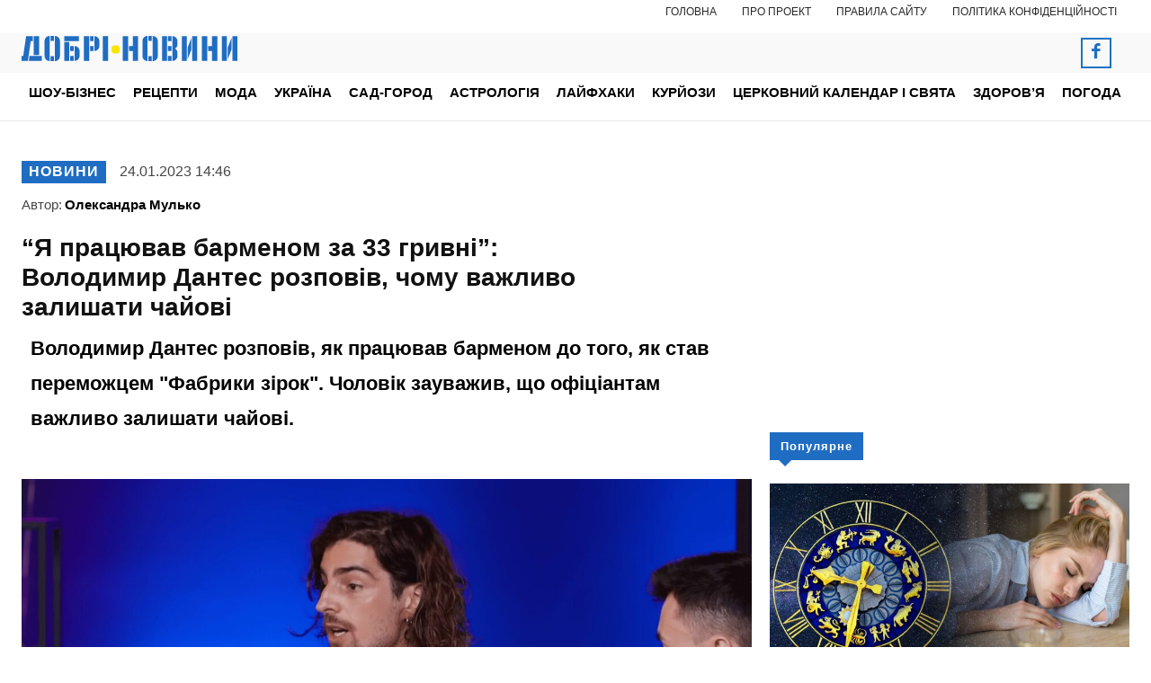

--- FILE ---
content_type: text/html; charset=UTF-8
request_url: https://noviydoctor.com/shou-biznes/novini/25539-ya-pracuvav-barmenom-za-33-gryvni-volodymyr-dantes-rozpoviv-chomu-vajlyvo-zalyshaty-chaiovi
body_size: 49288
content:
<!doctype html >
<!--[if IE 8]>    <html class="ie8" lang="en"> <![endif]-->
<!--[if IE 9]>    <html class="ie9" lang="en"> <![endif]-->
<!--[if gt IE 8]><!--> <html lang="uk"> <!--<![endif]-->
<head>
    <title>&#8220;Я працював барменом за 33 гривні&#8221;: Володимир Дантес розповів, чому важливо залишати чайові | Добрі новини</title>
    <meta charset="UTF-8" />
    <meta name="viewport" content="width=device-width, initial-scale=1.0">
    <link rel="pingback" href="https://noviydoctor.com/xmlrpc.php" />
    <meta name='robots' content='max-image-preview:large' />
<link rel="amphtml" href="https://noviydoctor.com/amp/shou-biznes/novini/25539-ya-pracuvav-barmenom-za-33-gryvni-volodymyr-dantes-rozpoviv-chomu-vajlyvo-zalyshaty-chaiovi" /><meta name="generator" content="AMP for WP 1.1.11"/><meta name="description" content="Володимир Дантес розповів, як працював барменом до того, як став переможцем &quot;Фабрики зірок&quot;. Чоловік зауважив, що офіціантам важливо залишати чайові."><meta name="keywords" content="Володимир Дантес, кар'єра, робота"><link rel='dns-prefetch' href='//www.googletagmanager.com' />
<link rel="alternate" type="application/rss+xml" title="Добрі новини &raquo; стрічка" href="https://noviydoctor.com/feed" />
<link rel="alternate" type="application/rss+xml" title="Добрі новини &raquo; Канал коментарів" href="https://noviydoctor.com/comments/feed" />
<meta property="og:url" content="https://noviydoctor.com/shou-biznes/novini/25539-ya-pracuvav-barmenom-za-33-gryvni-volodymyr-dantes-rozpoviv-chomu-vajlyvo-zalyshaty-chaiovi"/><meta property="og:type" content="article" /><meta name="twitter:card" content="summary_large_image" /><meta property="og:title" content="Володимир Дантес розповів, чому офіціантам потрібно залишати чайові: &quot;В мене була ставка 33 гривні&quot;" /><meta property="og:description" content="Володимир Дантес розповів, як працював барменом до того, як став переможцем &quot;Фабрики зірок&quot;. Чоловік зауважив, що офіціантам важливо залишати чайові." /><meta name="twitter:description" content="Володимир Дантес розповів, як працював барменом до того, як став переможцем &quot;Фабрики зірок&quot;. Чоловік зауважив, що офіціантам важливо залишати чайові." /><meta property="og:image" content="https://noviydoctor.com/wp-content/uploads/2023/01/obraz_2023-01-24_134154212.jpg" /><meta name="twitter:image:src" content="https://noviydoctor.com/wp-content/uploads/2023/01/obraz_2023-01-24_134154212.jpg" /><link rel="alternate" title="oEmbed (JSON)" type="application/json+oembed" href="https://noviydoctor.com/wp-json/oembed/1.0/embed?url=https%3A%2F%2Fnoviydoctor.com%2Fshou-biznes%2Fnovini%2F25539-ya-pracuvav-barmenom-za-33-gryvni-volodymyr-dantes-rozpoviv-chomu-vajlyvo-zalyshaty-chaiovi" />
<link rel="alternate" title="oEmbed (XML)" type="text/xml+oembed" href="https://noviydoctor.com/wp-json/oembed/1.0/embed?url=https%3A%2F%2Fnoviydoctor.com%2Fshou-biznes%2Fnovini%2F25539-ya-pracuvav-barmenom-za-33-gryvni-volodymyr-dantes-rozpoviv-chomu-vajlyvo-zalyshaty-chaiovi&#038;format=xml" />
		<style>
			.lazyload,
			.lazyloading {
				max-width: 100%;
			}
		</style>
				<!-- This site uses the Google Analytics by ExactMetrics plugin v8.11.1 - Using Analytics tracking - https://www.exactmetrics.com/ -->
							<script src="//www.googletagmanager.com/gtag/js?id=G-61RGQNELB1"  data-cfasync="false" data-wpfc-render="false" type="text/javascript" async></script>
			<script data-cfasync="false" data-wpfc-render="false" type="text/javascript">
				var em_version = '8.11.1';
				var em_track_user = true;
				var em_no_track_reason = '';
								var ExactMetricsDefaultLocations = {"page_location":"https:\/\/noviydoctor.com\/shou-biznes\/novini\/25539-ya-pracuvav-barmenom-za-33-gryvni-volodymyr-dantes-rozpoviv-chomu-vajlyvo-zalyshaty-chaiovi\/"};
								if ( typeof ExactMetricsPrivacyGuardFilter === 'function' ) {
					var ExactMetricsLocations = (typeof ExactMetricsExcludeQuery === 'object') ? ExactMetricsPrivacyGuardFilter( ExactMetricsExcludeQuery ) : ExactMetricsPrivacyGuardFilter( ExactMetricsDefaultLocations );
				} else {
					var ExactMetricsLocations = (typeof ExactMetricsExcludeQuery === 'object') ? ExactMetricsExcludeQuery : ExactMetricsDefaultLocations;
				}

								var disableStrs = [
										'ga-disable-G-61RGQNELB1',
									];

				/* Function to detect opted out users */
				function __gtagTrackerIsOptedOut() {
					for (var index = 0; index < disableStrs.length; index++) {
						if (document.cookie.indexOf(disableStrs[index] + '=true') > -1) {
							return true;
						}
					}

					return false;
				}

				/* Disable tracking if the opt-out cookie exists. */
				if (__gtagTrackerIsOptedOut()) {
					for (var index = 0; index < disableStrs.length; index++) {
						window[disableStrs[index]] = true;
					}
				}

				/* Opt-out function */
				function __gtagTrackerOptout() {
					for (var index = 0; index < disableStrs.length; index++) {
						document.cookie = disableStrs[index] + '=true; expires=Thu, 31 Dec 2099 23:59:59 UTC; path=/';
						window[disableStrs[index]] = true;
					}
				}

				if ('undefined' === typeof gaOptout) {
					function gaOptout() {
						__gtagTrackerOptout();
					}
				}
								window.dataLayer = window.dataLayer || [];

				window.ExactMetricsDualTracker = {
					helpers: {},
					trackers: {},
				};
				if (em_track_user) {
					function __gtagDataLayer() {
						dataLayer.push(arguments);
					}

					function __gtagTracker(type, name, parameters) {
						if (!parameters) {
							parameters = {};
						}

						if (parameters.send_to) {
							__gtagDataLayer.apply(null, arguments);
							return;
						}

						if (type === 'event') {
														parameters.send_to = exactmetrics_frontend.v4_id;
							var hookName = name;
							if (typeof parameters['event_category'] !== 'undefined') {
								hookName = parameters['event_category'] + ':' + name;
							}

							if (typeof ExactMetricsDualTracker.trackers[hookName] !== 'undefined') {
								ExactMetricsDualTracker.trackers[hookName](parameters);
							} else {
								__gtagDataLayer('event', name, parameters);
							}
							
						} else {
							__gtagDataLayer.apply(null, arguments);
						}
					}

					__gtagTracker('js', new Date());
					__gtagTracker('set', {
						'developer_id.dNDMyYj': true,
											});
					if ( ExactMetricsLocations.page_location ) {
						__gtagTracker('set', ExactMetricsLocations);
					}
										__gtagTracker('config', 'G-61RGQNELB1', {"allow_anchor":"true","forceSSL":"true","anonymize_ip":"true","link_attribution":"true","category":"novini","page_path":location.pathname + location.search + location.hash} );
										window.gtag = __gtagTracker;										(function () {
						/* https://developers.google.com/analytics/devguides/collection/analyticsjs/ */
						/* ga and __gaTracker compatibility shim. */
						var noopfn = function () {
							return null;
						};
						var newtracker = function () {
							return new Tracker();
						};
						var Tracker = function () {
							return null;
						};
						var p = Tracker.prototype;
						p.get = noopfn;
						p.set = noopfn;
						p.send = function () {
							var args = Array.prototype.slice.call(arguments);
							args.unshift('send');
							__gaTracker.apply(null, args);
						};
						var __gaTracker = function () {
							var len = arguments.length;
							if (len === 0) {
								return;
							}
							var f = arguments[len - 1];
							if (typeof f !== 'object' || f === null || typeof f.hitCallback !== 'function') {
								if ('send' === arguments[0]) {
									var hitConverted, hitObject = false, action;
									if ('event' === arguments[1]) {
										if ('undefined' !== typeof arguments[3]) {
											hitObject = {
												'eventAction': arguments[3],
												'eventCategory': arguments[2],
												'eventLabel': arguments[4],
												'value': arguments[5] ? arguments[5] : 1,
											}
										}
									}
									if ('pageview' === arguments[1]) {
										if ('undefined' !== typeof arguments[2]) {
											hitObject = {
												'eventAction': 'page_view',
												'page_path': arguments[2],
											}
										}
									}
									if (typeof arguments[2] === 'object') {
										hitObject = arguments[2];
									}
									if (typeof arguments[5] === 'object') {
										Object.assign(hitObject, arguments[5]);
									}
									if ('undefined' !== typeof arguments[1].hitType) {
										hitObject = arguments[1];
										if ('pageview' === hitObject.hitType) {
											hitObject.eventAction = 'page_view';
										}
									}
									if (hitObject) {
										action = 'timing' === arguments[1].hitType ? 'timing_complete' : hitObject.eventAction;
										hitConverted = mapArgs(hitObject);
										__gtagTracker('event', action, hitConverted);
									}
								}
								return;
							}

							function mapArgs(args) {
								var arg, hit = {};
								var gaMap = {
									'eventCategory': 'event_category',
									'eventAction': 'event_action',
									'eventLabel': 'event_label',
									'eventValue': 'event_value',
									'nonInteraction': 'non_interaction',
									'timingCategory': 'event_category',
									'timingVar': 'name',
									'timingValue': 'value',
									'timingLabel': 'event_label',
									'page': 'page_path',
									'location': 'page_location',
									'title': 'page_title',
									'referrer' : 'page_referrer',
								};
								for (arg in args) {
																		if (!(!args.hasOwnProperty(arg) || !gaMap.hasOwnProperty(arg))) {
										hit[gaMap[arg]] = args[arg];
									} else {
										hit[arg] = args[arg];
									}
								}
								return hit;
							}

							try {
								f.hitCallback();
							} catch (ex) {
							}
						};
						__gaTracker.create = newtracker;
						__gaTracker.getByName = newtracker;
						__gaTracker.getAll = function () {
							return [];
						};
						__gaTracker.remove = noopfn;
						__gaTracker.loaded = true;
						window['__gaTracker'] = __gaTracker;
					})();
									} else {
										console.log("");
					(function () {
						function __gtagTracker() {
							return null;
						}

						window['__gtagTracker'] = __gtagTracker;
						window['gtag'] = __gtagTracker;
					})();
									}
			</script>
							<!-- / Google Analytics by ExactMetrics -->
		<style id='wp-img-auto-sizes-contain-inline-css' type='text/css'>
img:is([sizes=auto i],[sizes^="auto," i]){contain-intrinsic-size:3000px 1500px}
/*# sourceURL=wp-img-auto-sizes-contain-inline-css */
</style>
<style id='wp-emoji-styles-inline-css' type='text/css'>

	img.wp-smiley, img.emoji {
		display: inline !important;
		border: none !important;
		box-shadow: none !important;
		height: 1em !important;
		width: 1em !important;
		margin: 0 0.07em !important;
		vertical-align: -0.1em !important;
		background: none !important;
		padding: 0 !important;
	}
/*# sourceURL=wp-emoji-styles-inline-css */
</style>
<link rel='stylesheet' id='om-adv-css' href='https://noviydoctor.com/wp-content/plugins/analytics/public//assets/ads.css?ver=1.0' type='text/css' media='all' />
<link rel='stylesheet' id='gn-frontend-gnfollow-style-css' href='https://noviydoctor.com/wp-content/plugins/gn-publisher/assets/css/gn-frontend-gnfollow.min.css?ver=1.5.26' type='text/css' media='all' />
<link rel='stylesheet' id='slace-css' href='https://noviydoctor.com/wp-content/plugins/slace/public/css/slace-public.css?ver=2.8.361' type='text/css' media='all' />
<link rel='stylesheet' id='td-plugin-multi-purpose-css' href='https://noviydoctor.com/wp-content/plugins/td-composer/td-multi-purpose/style.css?ver=9c5a7338c90cbd82cb580e34cffb127f' type='text/css' media='all' />
<link rel='stylesheet' id='td-multipurpose-css' href='https://noviydoctor.com/wp-content/plugins/td-composer/assets/fonts/td-multipurpose/td-multipurpose.css?ver=9c5a7338c90cbd82cb580e34cffb127f' type='text/css' media='all' />
<link rel='stylesheet' id='td-theme-css' href='https://noviydoctor.com/wp-content/themes/Newspaper/style.css?ver=12.7.4' type='text/css' media='all' />

<link rel='stylesheet' id='td-legacy-framework-front-style-css' href='https://noviydoctor.com/wp-content/plugins/td-composer/legacy/Newspaper/assets/css/td_legacy_main.css?ver=9c5a7338c90cbd82cb580e34cffb127f' type='text/css' media='all' />
<link rel='stylesheet' id='td-standard-pack-framework-front-style-css' href='https://noviydoctor.com/wp-content/plugins/td-standard-pack/Newspaper/assets/css/td_standard_pack_main.css?ver=1314111a2e147bac488ccdd97e4704ff' type='text/css' media='all' />
<link rel='stylesheet' id='td-theme-demo-style-css' href='https://noviydoctor.com/wp-content/plugins/td-composer/legacy/Newspaper/includes/demos/health/demo_style.css?ver=12.7.4' type='text/css' media='all' />
<link rel='stylesheet' id='tdb_style_cloud_templates_front-css' href='https://noviydoctor.com/wp-content/plugins/td-cloud-library/assets/css/tdb_main.css?ver=496e217dc78570a2932146e73f7c4a14' type='text/css' media='all' />
<script type="e774b90ca6ab324da416383c-text/javascript" src="https://noviydoctor.com/wp-includes/js/jquery/jquery.min.js?ver=3.7.1" id="jquery-core-js"></script>
<script type="e774b90ca6ab324da416383c-text/javascript" src="https://noviydoctor.com/wp-includes/js/jquery/jquery-migrate.min.js?ver=3.4.1" id="jquery-migrate-js"></script>
<script type="e774b90ca6ab324da416383c-text/javascript" id="sbi_scripts-js-extra">
/* <![CDATA[ */
var sb_instagram_js_options = {"font_method":"svg","resized_url":"https://noviydoctor.com/wp-content/uploads/sb-instagram-feed-images/","placeholder":"https://noviydoctor.com/wp-content/plugins/instagram-feed/img/placeholder.png","ajax_url":"https://noviydoctor.com/wp-admin/admin-ajax.php"};
//# sourceURL=sbi_scripts-js-extra
/* ]]> */
</script>
<script type="e774b90ca6ab324da416383c-text/javascript" src="https://noviydoctor.com/wp-content/plugins/instagram-feed/js/sbi-scripts.min.js?ver=6.10.0" id="sbi_scripts-js"></script>
<script type="e774b90ca6ab324da416383c-text/javascript" src="https://noviydoctor.com/wp-content/plugins/exactmetrics-premium/assets/js/frontend-gtag.min.js?ver=8.11.1" id="exactmetrics-frontend-script-js" async="async" data-wp-strategy="async"></script>
<script data-cfasync="false" data-wpfc-render="false" type="text/javascript" id='exactmetrics-frontend-script-js-extra'>/* <![CDATA[ */
var exactmetrics_frontend = {"js_events_tracking":"true","download_extensions":"doc,pdf,ppt,zip,xls,docx,pptx,xlsx","inbound_paths":"[]","home_url":"https:\/\/noviydoctor.com","hash_tracking":"true","v4_id":"G-61RGQNELB1"};/* ]]> */
</script>
<script type="e774b90ca6ab324da416383c-text/javascript" id="slace-js-extra">
/* <![CDATA[ */
var post_content = {"after_content":"\u003Cdiv class=\"odnaminyta_info\"\u003E\u003Cdiv\u003E\u003Cstrong\u003E\u0427\u0418\u0422\u0410\u0419 \u0422\u0410\u041a\u041e\u0416: \u003Ca target=\"_blank\" rel=\"nofollow noopener\" href=\"https://noviydoctor.com/shou-biznes/novini/25082-volodymyr-dantes-otrymav-svidoctvo-pro-rozluchennya-z-dorofeevou-eks-cholovik-napysav-ii-proshchalne-sms\"\u003E\u0412\u043e\u043b\u043e\u0434\u0438\u043c\u0438\u0440 \u0414\u0430\u043d\u0442\u0435\u0441 \u043e\u0442\u0440\u0438\u043c\u0430\u0432 \u0441\u0432\u0456\u0434\u043e\u0446\u0442\u0432\u043e \u043f\u0440\u043e \u0440\u043e\u0437\u043b\u0443\u0447\u0435\u043d\u043d\u044f \u0437 \u0414\u043e\u0440\u043e\u0444\u0454\u0454\u0432\u043e\u044e: \u0435\u043a\u0441-\u0447\u043e\u043b\u043e\u0432\u0456\u043a \u043d\u0430\u043f\u0438\u0441\u0430\u0432 \u0457\u0439 \u043f\u0440\u043e\u0449\u0430\u043b\u044c\u043d\u0435 \u0441\u043c\u0441 \u003C/a\u003E\u003C/strong\u003E\u003C/div\u003E\u003Cdiv\u003E\u041d\u0430\u0433\u0430\u0434\u0430\u0454\u043c\u043e, \u003Cstrong\u003E\u003Ca target=\"_blank\" rel=\"nofollow noopener\" href=\"https://noviydoctor.com/shou-biznes/novini/25396-stavytsya-yak-do-ridnyh-dasha-kacurina-pokazala-lystuvannya-svogo-molodshogo-syna-z-novym-boifrendom-dantesom\"\u003E\u0421\u0442\u0430\u0432\u0438\u0442\u044c\u0441\u044f, \u044f\u043a \u0434\u043e \u0440\u0456\u0434\u043d\u0438\u0445: \u0414\u0430\u0448\u0430 \u041a\u0430\u0446\u0443\u0440\u0456\u043d\u0430 \u043f\u043e\u043a\u0430\u0437\u0430\u043b\u0430 \u043b\u0438\u0441\u0442\u0443\u0432\u0430\u043d\u043d\u044f \u0441\u0432\u043e\u0433\u043e \u043c\u043e\u043b\u043e\u0434\u0448\u043e\u0433\u043e \u0441\u0438\u043d\u0430 \u0437 \u043d\u043e\u0432\u0438\u043c \u0431\u043e\u0439\u0444\u0440\u0435\u043d\u0434\u043e\u043c \u0414\u0430\u043d\u0442\u0435\u0441\u043e\u043c \u003C/a\u003E\u003C/strong\u003E\u003C/div\u003E\u003Cdiv\u003E\u041d\u043e\u0432\u0438\u043d\u0438, \u0456\u043d\u0442\u0435\u0440\u0432\u2019\u044e, \u0446\u0456\u043a\u0430\u0432\u0456 \u0456\u0441\u0442\u043e\u0440\u0456\u0457 \u0442\u0438 \u0437\u043d\u0430\u0439\u0434\u0435\u0448 \u043d\u0430 \u0441\u0430\u0439\u0442\u0456 \u003Cstrong\u003E\u003Ca href=\"https://noviydoctor.com\"\u003E\u0414\u043e\u0431\u0440\u0456 \u041d\u043e\u0432\u0438\u043d\u0438\u003C/a\u003E\u003C/strong\u003E\u003C/div\u003E\u003C/div\u003E","popular_posts":"","after_paragraph":""};
//# sourceURL=slace-js-extra
/* ]]> */
</script>
<script type="e774b90ca6ab324da416383c-text/javascript" src="https://noviydoctor.com/wp-content/plugins/slace/public/js/slace-public.js?ver=2.8.361" id="slace-js"></script>
<link rel="https://api.w.org/" href="https://noviydoctor.com/wp-json/" /><link rel="alternate" title="JSON" type="application/json" href="https://noviydoctor.com/wp-json/wp/v2/posts/25539" /><link rel="EditURI" type="application/rsd+xml" title="RSD" href="https://noviydoctor.com/xmlrpc.php?rsd" />
<meta name="generator" content="WordPress 6.9" />
<link rel="canonical" href="https://noviydoctor.com/shou-biznes/novini/25539-ya-pracuvav-barmenom-za-33-gryvni-volodymyr-dantes-rozpoviv-chomu-vajlyvo-zalyshaty-chaiovi" />
<link rel='shortlink' href='https://noviydoctor.com/?p=25539' />
		<script type="e774b90ca6ab324da416383c-text/javascript">
			document.documentElement.className = document.documentElement.className.replace('no-js', 'js');
		</script>
				<style>
			.no-js img.lazyload {
				display: none;
			}

			figure.wp-block-image img.lazyloading {
				min-width: 150px;
			}

			.lazyload,
			.lazyloading {
				--smush-placeholder-width: 100px;
				--smush-placeholder-aspect-ratio: 1/1;
				width: var(--smush-image-width, var(--smush-placeholder-width)) !important;
				aspect-ratio: var(--smush-image-aspect-ratio, var(--smush-placeholder-aspect-ratio)) !important;
			}

						.lazyload, .lazyloading {
				opacity: 0;
			}

			.lazyloaded {
				opacity: 1;
				transition: opacity 400ms;
				transition-delay: 0ms;
			}

					</style>
		    <script type="e774b90ca6ab324da416383c-text/javascript">
        window.tdb_global_vars = {"wpRestUrl":"https:\/\/noviydoctor.com\/wp-json\/","permalinkStructure":"\/%category%\/%post_id%-%postname%"};
        window.tdb_p_autoload_vars = {"isAjax":false,"isAdminBarShowing":false,"autoloadStatus":"off","origPostEditUrl":null};
    </script>
    
    

    
	
<!-- Schema & Structured Data For WP v1.54.2 - -->
<script type="application/ld+json" class="saswp-schema-markup-output">
[{"@context":"https:\/\/schema.org\/","@graph":[{"@context":"https:\/\/schema.org\/","@type":"SiteNavigationElement","@id":"https:\/\/noviydoctor.com\/#%d1%88%d0%be%d1%83-%d0%b1%d1%96%d0%b7%d0%bd%d0%b5%d1%81","name":"\u0428\u043e\u0443-\u0431\u0456\u0437\u043d\u0435\u0441","url":"https:\/\/noviydoctor.com\/shou-biznes"},{"@context":"https:\/\/schema.org\/","@type":"SiteNavigationElement","@id":"https:\/\/noviydoctor.com\/#%d0%bd%d0%be%d0%b2%d0%b8%d0%bd%d0%b8","name":"\u041d\u043e\u0432\u0438\u043d\u0438","url":"https:\/\/noviydoctor.com\/shou-biznes\/novini"},{"@context":"https:\/\/schema.org\/","@type":"SiteNavigationElement","@id":"https:\/\/noviydoctor.com\/#%d1%84%d0%be%d1%82%d0%be","name":"\u0424\u043e\u0442\u043e","url":"https:\/\/noviydoctor.com\/shou-biznes\/foto"},{"@context":"https:\/\/schema.org\/","@type":"SiteNavigationElement","@id":"https:\/\/noviydoctor.com\/#%d1%81%d0%b2%d1%96%d1%82%d0%be%d0%b2%d1%96-%d0%b7%d1%96%d1%80%d0%ba%d0%b8","name":"\u0421\u0432\u0456\u0442\u043e\u0432\u0456 \u0437\u0456\u0440\u043a\u0438","url":"https:\/\/noviydoctor.com\/shou-biznes\/svitovi-zirky"},{"@context":"https:\/\/schema.org\/","@type":"SiteNavigationElement","@id":"https:\/\/noviydoctor.com\/#%d0%b1%d1%96%d0%be%d0%b3%d1%80%d0%b0%d1%84%d1%96%d1%97","name":"\u0411\u0456\u043e\u0433\u0440\u0430\u0444\u0456\u0457","url":"https:\/\/noviydoctor.com\/shou-biznes\/biografii"},{"@context":"https:\/\/schema.org\/","@type":"SiteNavigationElement","@id":"https:\/\/noviydoctor.com\/#%d1%80%d0%b5%d1%86%d0%b5%d0%bf%d1%82%d0%b8","name":"\u0420\u0435\u0446\u0435\u043f\u0442\u0438","url":"https:\/\/noviydoctor.com\/reczepty"},{"@context":"https:\/\/schema.org\/","@type":"SiteNavigationElement","@id":"https:\/\/noviydoctor.com\/#%d0%bc%d0%be%d0%b4%d0%b0","name":"\u041c\u043e\u0434\u0430","url":"https:\/\/noviydoctor.com\/moda"},{"@context":"https:\/\/schema.org\/","@type":"SiteNavigationElement","@id":"https:\/\/noviydoctor.com\/#%d0%b7%d0%b0%d1%87%d1%96%d1%81%d0%ba%d0%b8","name":"\u0417\u0430\u0447\u0456\u0441\u043a\u0438","url":"https:\/\/noviydoctor.com\/moda\/zachisky"},{"@context":"https:\/\/schema.org\/","@type":"SiteNavigationElement","@id":"https:\/\/noviydoctor.com\/#%d1%81%d1%82%d0%b8%d0%bb%d1%8c","name":"\u0421\u0442\u0438\u043b\u044c","url":"https:\/\/noviydoctor.com\/moda\/styl"},{"@context":"https:\/\/schema.org\/","@type":"SiteNavigationElement","@id":"https:\/\/noviydoctor.com\/#%d1%83%d0%ba%d1%80%d0%b0%d1%97%d0%bd%d0%b0","name":"\u0423\u043a\u0440\u0430\u0457\u043d\u0430","url":"https:\/\/noviydoctor.com\/ukraina"},{"@context":"https:\/\/schema.org\/","@type":"SiteNavigationElement","@id":"https:\/\/noviydoctor.com\/#%d1%81%d0%b0%d0%b4-%d0%b3%d0%be%d1%80%d0%be%d0%b4","name":"\u0421\u0430\u0434-\u0433\u043e\u0440\u043e\u0434","url":"https:\/\/noviydoctor.com\/sad-gorod"},{"@context":"https:\/\/schema.org\/","@type":"SiteNavigationElement","@id":"https:\/\/noviydoctor.com\/#%d0%b0%d1%81%d1%82%d1%80%d0%be%d0%bb%d0%be%d0%b3%d1%96%d1%8f","name":"\u0410\u0441\u0442\u0440\u043e\u043b\u043e\u0433\u0456\u044f","url":"https:\/\/noviydoctor.com\/astrologiya"},{"@context":"https:\/\/schema.org\/","@type":"SiteNavigationElement","@id":"https:\/\/noviydoctor.com\/#%d0%bb%d0%b0%d0%b9%d1%84%d1%85%d0%b0%d0%ba%d0%b8","name":"\u041b\u0430\u0439\u0444\u0445\u0430\u043a\u0438","url":"https:\/\/noviydoctor.com\/lajfhaky"},{"@context":"https:\/\/schema.org\/","@type":"SiteNavigationElement","@id":"https:\/\/noviydoctor.com\/#%d1%82%d0%b5%d1%81%d1%82%d0%b8","name":"\u0422\u0435\u0441\u0442\u0438","url":"https:\/\/noviydoctor.com\/lajfhaky\/testi"},{"@context":"https:\/\/schema.org\/","@type":"SiteNavigationElement","@id":"https:\/\/noviydoctor.com\/#%d1%86%d1%96%d0%ba%d0%b0%d0%b2%d0%b5","name":"\u0426\u0456\u043a\u0430\u0432\u0435","url":"https:\/\/noviydoctor.com\/lajfhaky\/czikave"},{"@context":"https:\/\/schema.org\/","@type":"SiteNavigationElement","@id":"https:\/\/noviydoctor.com\/#%d0%bf%d1%80%d0%b8%d0%b2%d1%96%d1%82%d0%b0%d0%bd%d0%bd%d1%8f","name":"\u041f\u0440\u0438\u0432\u0456\u0442\u0430\u043d\u043d\u044f","url":"https:\/\/noviydoctor.com\/pryvitannia"},{"@context":"https:\/\/schema.org\/","@type":"SiteNavigationElement","@id":"https:\/\/noviydoctor.com\/#%d0%ba%d1%83%d1%80%d0%b9%d0%be%d0%b7%d0%b8","name":"\u041a\u0443\u0440\u0439\u043e\u0437\u0438","url":"https:\/\/noviydoctor.com\/kuriozy"},{"@context":"https:\/\/schema.org\/","@type":"SiteNavigationElement","@id":"https:\/\/noviydoctor.com\/#%d1%86%d0%b5%d1%80%d0%ba%d0%be%d0%b2%d0%bd%d0%b8%d0%b9-%d0%ba%d0%b0%d0%bb%d0%b5%d0%bd%d0%b4%d0%b0%d1%80-%d1%96-%d1%81%d0%b2%d1%8f%d1%82%d0%b0","name":"\u0426\u0435\u0440\u043a\u043e\u0432\u043d\u0438\u0439 \u043a\u0430\u043b\u0435\u043d\u0434\u0430\u0440 \u0456 \u0441\u0432\u044f\u0442\u0430","url":"https:\/\/noviydoctor.com\/czerkovnyj-kalendar-i-svyata"},{"@context":"https:\/\/schema.org\/","@type":"SiteNavigationElement","@id":"https:\/\/noviydoctor.com\/#%d0%b7%d0%b4%d0%be%d1%80%d0%be%d0%b2%d1%8f","name":"\u0417\u0434\u043e\u0440\u043e\u0432'\u044f","url":"https:\/\/noviydoctor.com\/zdorovya"},{"@context":"https:\/\/schema.org\/","@type":"SiteNavigationElement","@id":"https:\/\/noviydoctor.com\/#%d0%b2%d1%96%d0%b4%d0%be%d0%bc%d1%96-%d0%bb%d1%96%d0%ba%d0%b0%d1%80%d1%96","name":"\u0412\u0456\u0434\u043e\u043c\u0456 \u043b\u0456\u043a\u0430\u0440\u0456","url":"https:\/\/noviydoctor.com\/zdorovya\/vidomi-likari"},{"@context":"https:\/\/schema.org\/","@type":"SiteNavigationElement","@id":"https:\/\/noviydoctor.com\/#%d0%bd%d0%be%d0%b2%d0%b8%d0%bd%d0%b8-%d0%bc%d0%b5%d0%b4%d0%b8%d1%86%d0%b8%d0%bd%d0%b8","name":"\u041d\u043e\u0432\u0438\u043d\u0438 \u043c\u0435\u0434\u0438\u0446\u0438\u043d\u0438","url":"https:\/\/noviydoctor.com\/zdorovya\/novini-medicziny"},{"@context":"https:\/\/schema.org\/","@type":"SiteNavigationElement","@id":"https:\/\/noviydoctor.com\/#%d0%b4%d0%be%d0%b2%d1%96%d0%b4%d0%bd%d0%b8%d0%ba-%d1%85%d0%b2%d0%be%d1%80%d0%be%d0%b1","name":"\u0414\u043e\u0432\u0456\u0434\u043d\u0438\u043a \u0445\u0432\u043e\u0440\u043e\u0431","url":"https:\/\/noviydoctor.com\/zdorovya\/dovidnik-hvorob"},{"@context":"https:\/\/schema.org\/","@type":"SiteNavigationElement","@id":"https:\/\/noviydoctor.com\/#%d1%96%d1%81%d1%82%d0%be%d1%80%d1%96%d1%97","name":"\u0406\u0441\u0442\u043e\u0440\u0456\u0457","url":"https:\/\/noviydoctor.com\/zdorovya\/istorii"},{"@context":"https:\/\/schema.org\/","@type":"SiteNavigationElement","@id":"https:\/\/noviydoctor.com\/#%d0%ba%d1%80%d0%b0%d1%81%d0%b0","name":"\u041a\u0440\u0430\u0441\u0430","url":"https:\/\/noviydoctor.com\/zdorovya\/krasa"},{"@context":"https:\/\/schema.org\/","@type":"SiteNavigationElement","@id":"https:\/\/noviydoctor.com\/#%d0%bd%d0%b0%d1%80%d0%be%d0%b4%d0%bd%d0%b0-%d0%bc%d0%b5%d0%b4%d0%b8%d1%86%d0%b8%d0%bd%d0%b0","name":"\u041d\u0430\u0440\u043e\u0434\u043d\u0430 \u043c\u0435\u0434\u0438\u0446\u0438\u043d\u0430","url":"https:\/\/noviydoctor.com\/zdorovya\/narodna-medicina"},{"@context":"https:\/\/schema.org\/","@type":"SiteNavigationElement","@id":"https:\/\/noviydoctor.com\/#%d0%bf%d0%be%d0%b3%d0%be%d0%b4%d0%b0","name":"\u041f\u043e\u0433\u043e\u0434\u0430","url":"https:\/\/noviydoctor.com\/pogoda"}]},

{"@context":"https:\/\/schema.org\/","@type":"BreadcrumbList","@id":"https:\/\/noviydoctor.com\/shou-biznes\/novini\/25539-ya-pracuvav-barmenom-za-33-gryvni-volodymyr-dantes-rozpoviv-chomu-vajlyvo-zalyshaty-chaiovi#breadcrumb","itemListElement":[{"@type":"ListItem","position":1,"item":{"@id":"https:\/\/noviydoctor.com","name":"\u0414\u043e\u0431\u0440\u0456 \u043d\u043e\u0432\u0438\u043d\u0438"}},{"@type":"ListItem","position":2,"item":{"@id":"https:\/\/noviydoctor.com\/shou-biznes\/novini","name":"\u041d\u043e\u0432\u0438\u043d\u0438"}},{"@type":"ListItem","position":3,"item":{"@id":"https:\/\/noviydoctor.com\/shou-biznes\/novini\/25539-ya-pracuvav-barmenom-za-33-gryvni-volodymyr-dantes-rozpoviv-chomu-vajlyvo-zalyshaty-chaiovi","name":"&#8220;\u042f \u043f\u0440\u0430\u0446\u044e\u0432\u0430\u0432 \u0431\u0430\u0440\u043c\u0435\u043d\u043e\u043c \u0437\u0430 33 \u0433\u0440\u0438\u0432\u043d\u0456&#8221;: \u0412\u043e\u043b\u043e\u0434\u0438\u043c\u0438\u0440 \u0414\u0430\u043d\u0442\u0435\u0441 \u0440\u043e\u0437\u043f\u043e\u0432\u0456\u0432, \u0447\u043e\u043c\u0443 \u0432\u0430\u0436\u043b\u0438\u0432\u043e \u0437\u0430\u043b\u0438\u0448\u0430\u0442\u0438 \u0447\u0430\u0439\u043e\u0432\u0456 "}}]},

{"@context":"https:\/\/schema.org\/","@type":"NewsArticle","@id":"https:\/\/noviydoctor.com\/shou-biznes\/novini\/25539-ya-pracuvav-barmenom-za-33-gryvni-volodymyr-dantes-rozpoviv-chomu-vajlyvo-zalyshaty-chaiovi#newsarticle","url":"https:\/\/noviydoctor.com\/shou-biznes\/novini\/25539-ya-pracuvav-barmenom-za-33-gryvni-volodymyr-dantes-rozpoviv-chomu-vajlyvo-zalyshaty-chaiovi","headline":"&#8220;\u042f \u043f\u0440\u0430\u0446\u044e\u0432\u0430\u0432 \u0431\u0430\u0440\u043c\u0435\u043d\u043e\u043c \u0437\u0430 33 \u0433\u0440\u0438\u0432\u043d\u0456&#8221;: \u0412\u043e\u043b\u043e\u0434\u0438\u043c\u0438\u0440 \u0414\u0430\u043d\u0442\u0435\u0441 \u0440\u043e\u0437\u043f\u043e\u0432\u0456\u0432, \u0447\u043e\u043c\u0443 \u0432\u0430\u0436\u043b\u0438\u0432\u043e \u0437\u0430\u043b\u0438\u0448\u0430\u0442\u0438 \u0447\u0430\u0439\u043e\u0432\u0456 ","mainEntityOfPage":"https:\/\/noviydoctor.com\/shou-biznes\/novini\/25539-ya-pracuvav-barmenom-za-33-gryvni-volodymyr-dantes-rozpoviv-chomu-vajlyvo-zalyshaty-chaiovi","datePublished":"2023-01-24T14:46:22+02:00","dateModified":"2023-01-24T14:46:22+02:00","description":"\u0412\u043e\u043b\u043e\u0434\u0438\u043c\u0438\u0440 \u0414\u0430\u043d\u0442\u0435\u0441 \u0440\u043e\u0437\u043f\u043e\u0432\u0456\u0432, \u044f\u043a \u043f\u0440\u0430\u0446\u044e\u0432\u0430\u0432 \u0431\u0430\u0440\u043c\u0435\u043d\u043e\u043c \u0434\u043e \u0442\u043e\u0433\u043e, \u044f\u043a \u0441\u0442\u0430\u0432 \u043f\u0435\u0440\u0435\u043c\u043e\u0436\u0446\u0435\u043c \"\u0424\u0430\u0431\u0440\u0438\u043a\u0438 \u0437\u0456\u0440\u043e\u043a\". \u0427\u043e\u043b\u043e\u0432\u0456\u043a \u0437\u0430\u0443\u0432\u0430\u0436\u0438\u0432, \u0449\u043e \u043e\u0444\u0456\u0446\u0456\u0430\u043d\u0442\u0430\u043c \u0432\u0430\u0436\u043b\u0438\u0432\u043e \u0437\u0430\u043b\u0438\u0448\u0430\u0442\u0438 \u0447\u0430\u0439\u043e\u0432\u0456.","articleSection":"\u041d\u043e\u0432\u0438\u043d\u0438","articleBody":"\u0412\u043e\u043b\u043e\u0434\u0438\u043c\u0438\u0440 \u0414\u0430\u043d\u0442\u0435\u0441 \u043f\u0440\u043e\u0434\u043e\u0432\u0436\u0443\u0454 \u043f\u0440\u0438\u0439\u043c\u0430\u0442\u0438 \u0443\u0447\u0430\u0441\u0442\u044c \u0443 \u0440\u0456\u0437\u043d\u043e\u043c\u0430\u043d\u0456\u0442\u043d\u0438\u0445 \u043f\u0440\u043e\u0433\u0440\u0430\u043c\u0430\u0445 \u0442\u0430 \u043f\u0440\u043e\u0454\u043a\u0442\u0430\u0445 \u043d\u0430 YouTube \u043f\u0440\u043e\u0441\u0442\u043e\u0440\u0456, \u0449\u043e \u0430\u043a\u0442\u0438\u0432\u043d\u043e \u0440\u043e\u0437\u0432\u0438\u0432\u0430\u044e\u0442\u044c\u0441\u044f \u0456 \u0446\u044c\u043e\u0433\u043e \u0440\u0430\u0437\u0443 \u0437\u0430\u0432\u0456\u0442\u0430\u0432 \u0434\u043e \"\u041b\u0435\u0432\u0456\u0432 \u043d\u0430 \u0434\u0436\u0438\u043f\u0456\". \u0423 \u043f\u0440\u043e\u0433\u0440\u0430\u043c\u0456 \u0437\u0430\u043f\u0440\u043e\u0448\u0435\u043d\u0456 \u0433\u043e\u0441\u0442\u0456 \u0440\u0430\u0437\u043e\u043c \u0437 \u043f\u043e\u0441\u0442\u0456\u0439\u043d\u0438\u043c\u0438 \u0443\u0447\u0430\u0441\u043d\u0438\u043a\u0430\u043c\u0438 \u0410\u043d\u0434\u0440\u0456\u0454\u043c \u041b\u0443\u0437\u0430\u043d\u043e\u043c, \u041c\u0438\u043a\u043e\u043b\u043e\u044e \u0417\u0438\u0440\u044f\u043d\u043e\u0432\u0438\u043c \u0442\u0430 \u0412\u0430\u043b\u0435\u043d\u0442\u0438\u043d\u043e\u043c \u041c\u0456\u0445\u0456\u0454\u043d\u043a\u043e \u043e\u0431\u0433\u043e\u0432\u043e\u0440\u044e\u044e\u0442\u044c \u0440\u0456\u0437\u043d\u0456 \u0442\u0435\u043c\u0438.     \u0412\u043e\u043b\u043e\u0434\u0438\u043c\u0438\u0440 \u0414\u0430\u043d\u0442\u0435\u0441 \u0440\u043e\u0437\u043f\u043e\u0432\u0456\u0432, \u0447\u043e\u043c\u0443 \u0432\u0430\u0436\u043b\u0438\u0432\u043e \u0437\u0430\u043b\u0438\u0448\u0430\u0442\u0438 \u0447\u0430\u0439\u043e\u0432\u0456    \u0426\u044c\u043e\u0433\u043e \u0440\u0430\u0437\u0443 \u0445\u043b\u043e\u043f\u0446\u0456 \u0440\u0430\u0437\u043e\u043c \u0437 \u0412\u043e\u043b\u043e\u0434\u0438\u0440\u043e\u043c \u0414\u0430\u043d\u0442\u0435\u0441\u043e\u043c \u0442\u0430 \u041e\u043b\u0435\u043a\u0441\u0456\u0454\u043c \u0414\u0443\u0440\u043d\u0454\u0432\u0438\u043c \u0433\u043e\u0432\u043e\u0440\u0438\u043b\u0438 \u043f\u0440\u043e \u0447\u0430\u0439\u043e\u0432\u0456 \u0434\u043b\u044f \u043e\u0444\u0456\u0446\u0456\u0430\u043d\u0442\u0456\u0432. \u0421\u043f\u0456\u0432\u0430\u043a \u0440\u043e\u0437\u043f\u043e\u0432\u0456\u0432 \u043f\u0440\u0430\u0432\u0434\u0438\u0432\u0443 \u0456\u0441\u0442\u043e\u0440\u0456\u044e \u0437\u0456 \u0441\u0432\u043e\u0433\u043e \u0436\u0438\u0442\u0442\u044f \u0442\u0430 \u0434\u043e\u0441\u0432\u0456\u0434 \u0440\u043e\u0431\u043e\u0442\u0438 \u0443 \u0441\u0444\u0435\u0440\u0456 \u043e\u0431\u0441\u043b\u0443\u0433\u043e\u0432\u0443\u0432\u0430\u043d\u043d\u044f. \u0425\u043b\u043e\u043f\u0435\u0446\u044c \u043f\u0440\u0430\u0446\u044e\u0432\u0430\u0432 \u0432 \u0437\u0430\u043a\u043b\u0430\u0434\u0456 \u0431\u0430\u0440\u043c\u0435\u043d\u043e\u043c \u0434\u043e \u0442\u043e\u0433\u043e, \u044f\u043a \u0441\u0442\u0430\u0432 \u0432\u0456\u0434\u043e\u043c\u0438\u043c \u0437\u0430\u0432\u0434\u044f\u043a\u0438 \"\u0424\u0430\u0431\u0440\u0438\u0446\u0456 \u0437\u0456\u0440\u043e\u043a\" \u0456 \u0432\u0456\u043d \u0440\u043e\u0431\u0438\u0432 \u0432\u0441\u0435, \u0449\u043e\u0431 \u0433\u043e\u0441\u0442\u0456 \u0431\u0443\u043b\u0438 \u0437\u0430\u0434\u043e\u0432\u043e\u043b\u0435\u043d\u0456 \u0439\u043e\u0433\u043e \u0440\u043e\u0431\u043e\u0442\u043e\u044e.  \"\u0414\u043b\u044f \u043c\u0435\u043d\u0435 \u0446\u0435 \u0431\u043e\u043b\u044e\u0447\u0430 \u0442\u0435\u043c\u0430. \u042f \u0442\u0440\u0438 \u0440\u043e\u043a\u0438 \u043f\u0440\u0430\u0446\u044e\u0432\u0430\u0432 \u0431\u0430\u0440\u043c\u0435\u043d\u043e\u043c, \u0430 \u043f\u043e\u0442\u0456\u043c \u043e\u0444\u0456\u0446\u0456\u0430\u043d\u0442\u043e\u043c. \u042f \u0437\u043d\u0430\u044e, \u044f\u043a \u0441\u043a\u043b\u0430\u0434\u043d\u043e \u043f\u0440\u0430\u0446\u044e\u0432\u0430\u0442\u0438 \u0432 \u0441\u0444\u0435\u0440\u0456 \u043e\u0431\u0441\u043b\u0443\u0433\u043e\u0432\u0443\u0432\u0430\u043d\u043d\u044f. \u0423 \u043c\u0435\u043d\u0435 \u0431\u0443\u043b\u0430 \u0441\u0442\u0430\u0432\u043a\u0430 33 \u0433\u0440\u0438\u0432\u043d\u0456 \u0456 \u044f \u0440\u043e\u0431\u0438\u0432 \u0432\u0441\u0435, \u0449\u043e \u043c\u0435\u043d\u0456 \u043f\u0440\u043e\u043f\u043e\u043d\u0443\u0432\u0430\u043b\u0438, \u0449\u043e\u0431 \u0437\u0430\u0440\u043e\u0431\u0438\u0442\u0438 \u0433\u0440\u043e\u0448\u0456. \u041a\u043e\u043b\u0438 \u044f \u0437\u0430\u0440\u0430\u0437 \u0445\u043e\u0434\u0436\u0443 \u043f\u043e \u0437\u0430\u043a\u043b\u0430\u0434\u0430\u043c, \u044f \u0437\u0430\u043b\u0438\u0448\u0430\u044e \u0457\u043c \u0447\u0430\u0439\u043e\u0432\u0456, \u0431\u043e \u0432\u043e\u043d\u0438 \u0436\u0438\u0432\u0443\u0442\u044c \u043d\u0430 \u0446\u0456 \u0433\u0440\u043e\u0448\u0456\", - \u0440\u043e\u0437\u043f\u043e\u0432\u0456\u0434\u0430\u0454 \u0412\u043e\u043b\u043e\u0434\u0438\u043c\u0438\u0440.   \u0412\u043e\u043b\u043e\u0434\u0438\u043c\u0438\u0440 \u0414\u0430\u043d\u0442\u0435\u0441 \u0440\u043e\u0437\u043f\u043e\u0432\u0456\u0432, \u044f\u043a \u043a\u043e\u043b\u0438\u0441\u044c \u043f\u0440\u0430\u0446\u044e\u0432\u0430\u0432 \u0431\u0430\u0440\u043c\u0435\u043d\u043e\u043c    \u041a\u0440\u0456\u043c \u0446\u044c\u043e\u0433\u043e, \u0412\u043e\u043b\u043e\u0434\u0438\u043c\u0438\u0440 \u043d\u0430\u0432\u043e\u0434\u0438\u0442\u044c \u043f\u0440\u0438\u043a\u043b\u0430\u0434 \u0437 \u0410\u043c\u0435\u0440\u0438\u043a\u0438, \u0434\u0435 \u0447\u0430\u0439\u043e\u0432\u0456 \u043e\u0434\u0440\u0430\u0437\u0443 \u0432\u043a\u043b\u044e\u0447\u0435\u043d\u0456 \u0432 \u0440\u0430\u0445\u0443\u043d\u043e\u043a \u0456 \u0442\u0438 \u043c\u0443\u0441\u0438\u0448 \u0437\u0430\u043b\u0438\u0448\u0430\u0442\u0438 \u0447\u0430\u0439\u043e\u0432\u0456. \u0410 \u044f\u043a\u0449\u043e \u043d\u0435 \u0432\u043a\u043b\u044e\u0447\u0438\u043b\u0438 \u0447\u0430\u0439\u043e\u0432\u0456, \u0442\u043e \u043f\u043e\u0442\u0440\u0456\u0431\u043d\u043e \u0437\u0430\u043b\u0438\u0448\u0438\u0442\u0438 \u043d\u0435 \u043c\u0435\u043d\u0448\u0435 10%, \u0442\u043e\u043c\u0443 \u0449\u043e \u0446\u0435 \u0456 \u0454 \u043e\u0441\u043d\u043e\u0432\u043d\u0438\u043c \u0437\u0430\u0440\u043e\u0431\u0456\u0442\u043a\u043e\u043c \u043b\u044e\u0434\u0435\u0439, \u0449\u043e \u043f\u0440\u0430\u0446\u044e\u044e\u0442\u044c \u0432 \u0441\u0444\u0435\u0440\u0456 \u043e\u0431\u0441\u043b\u0443\u0433\u043e\u0432\u0443\u0432\u0430\u043d\u043d\u044f. \u0412 \u0423\u043a\u0440\u0430\u0457\u043d\u0456 \u043f\u0438\u0442\u0430\u043d\u043d\u044f \u0441\u0442\u043e\u0441\u043e\u0432\u043d\u043e \u0447\u0430\u0439\u043e\u0432\u0438\u0445 \u0437\u0430\u043b\u0438\u0448\u0430\u0454\u0442\u044c\u0441\u044f \u043d\u0430 \u0432\u043b\u0430\u0441\u043d\u0438\u0439 \u0440\u043e\u0437\u0441\u0443\u0434, \u0430\u043b\u0435 \u0412\u043e\u043b\u043e\u0434\u0438\u043c\u0438\u0440 \u0437\u0430\u043f\u0435\u0432\u043d\u044f\u0454, \u0449\u043e \u0447\u0430\u0439\u043e\u0432\u0456 - \u0446\u0435 \u0432\u0430\u0436\u043b\u0438\u0432\u043e \u0434\u043b\u044f \u043e\u0444\u0456\u0446\u0456\u0430\u043d\u0442\u0456\u0432, \u0430\u043b\u0435 \u044f\u043a\u0449\u043e \u043e\u0431\u0441\u043b\u0443\u0433\u043e\u0432\u0443\u0432\u0430\u043d\u043d\u044f \u0432\u0430\u043c \u043d\u0435 \u0441\u043f\u043e\u0434\u043e\u0431\u0430\u043b\u043e\u0441\u044c, \u0432 \u0442\u0430\u043a\u043e\u043c\u0443 \u0432\u0438\u043f\u0430\u0434\u043a\u0443 \u0447\u0430\u0439\u043e\u0432\u0456 \u043c\u043e\u0436\u043d\u0430 \u043d\u0435 \u0437\u0430\u043b\u0438\u0448\u0430\u0442\u0438.","keywords":["\u0412\u043e\u043b\u043e\u0434\u0438\u043c\u0438\u0440 \u0414\u0430\u043d\u0442\u0435\u0441"," \u043a\u0430\u0440'\u0454\u0440\u0430"," \u0440\u043e\u0431\u043e\u0442\u0430"," "],"name":"&#8220;\u042f \u043f\u0440\u0430\u0446\u044e\u0432\u0430\u0432 \u0431\u0430\u0440\u043c\u0435\u043d\u043e\u043c \u0437\u0430 33 \u0433\u0440\u0438\u0432\u043d\u0456&#8221;: \u0412\u043e\u043b\u043e\u0434\u0438\u043c\u0438\u0440 \u0414\u0430\u043d\u0442\u0435\u0441 \u0440\u043e\u0437\u043f\u043e\u0432\u0456\u0432, \u0447\u043e\u043c\u0443 \u0432\u0430\u0436\u043b\u0438\u0432\u043e \u0437\u0430\u043b\u0438\u0448\u0430\u0442\u0438 \u0447\u0430\u0439\u043e\u0432\u0456 ","thumbnailUrl":"https:\/\/noviydoctor.com\/wp-content\/uploads\/2023\/01\/obraz_2023-01-24_134154212-150x84.jpg","wordCount":"240","timeRequired":"PT1M4S","author":{"@type":"Person","name":"\u041e\u043b\u0435\u043a\u0441\u0430\u043d\u0434\u0440\u0430 \u041c\u0443\u043b\u044c\u043a\u043e","description":"\u0412\u0438\u043f\u0443\u0441\u043a\u043e\u0432\u0430 \u0440\u0435\u0434\u0430\u043a\u0442\u043e\u0440\u043a\u0430 \u043f\u0440\u043e\u0454\u043a\u0442\u0443. \u0412 2021 \u0440\u043e\u0446\u0456 \u0437\u0430\u043a\u0456\u043d\u0447\u0438\u043b\u0430 \u0444\u0430\u043a\u0443\u043b\u044c\u0442\u0435\u0442 \u0444\u0456\u043b\u043e\u043b\u043e\u0433\u0456\u0457 \u0442\u0430 \u0436\u0443\u0440\u043d\u0430\u043b\u0456\u0441\u0442\u0438\u043a\u0438 \u0437\u0430 \u0441\u043f\u0435\u0446\u0456\u0430\u043b\u044c\u043d\u0456\u0441\u0442\u044e \"\u0416\u0443\u0440\u043d\u0430\u043b\u0456\u0441\u0442\u0438\u043a\u0430 \u0442\u0430 \u0441\u043e\u0446\u0456\u0430\u043b\u044c\u043d\u0456 \u043a\u043e\u043c\u0443\u043d\u0456\u043a\u0430\u0446\u0456\u0457\" - \u0437\u0430\u0432\u0436\u0434\u0438 \u0437\u043d\u0430\u043b\u0430, \u0449\u043e \u0446\u0435 \u043c\u043e\u0454. \u041f\u0435\u0440\u0448\u0438\u0439 \u0434\u043e\u0441\u0432\u0456\u0434 \u0440\u043e\u0431\u043e\u0442\u0438 \u0432 \u043e\u043d\u043b\u0430\u0439\u043d-\u0432\u0438\u0434\u0430\u043d\u043d\u0456 \u043e\u0442\u0440\u0438\u043c\u0430\u043b\u0430 \u0432 2018 \u0440\u043e\u0446\u0456. \u0423 \u0432\u0456\u043b\u044c\u043d\u0438\u0439 \u0447\u0430\u0441 \u043f\u043e\u0434\u043e\u0431\u0430\u0454\u0442\u044c\u0441\u044f \u0447\u0438\u0442\u0430\u0442\u0438, \u0437\u0430\u0445\u043e\u043f\u043b\u044e\u044e\u0441\u044c \u0435\u0437\u043e\u0442\u0435\u0440\u0438\u043a\u043e\u044e, \u0441\u043f\u043e\u0440\u0442\u043e\u043c \u0442\u0430 \u0431\u0430\u0433\u0430\u0442\u043e \u0447\u0438\u043c \u0456\u043d\u0448\u0438\u043c. \u0412 \u043a\u043e\u043c\u0430\u043d\u0434\u0456 \"\u0414\u043e\u0431\u0440\u0438\u0445 \u043d\u043e\u0432\u0438\u043d\" \u0437 \u043c\u043e\u043c\u0435\u043d\u0442\u0443 \u0437\u0430\u0441\u043d\u0443\u0432\u0430\u043d\u043d\u044f.","url":"https:\/\/noviydoctor.com\/author\/omulko","sameAs":["https:\/\/noviydoctor.com"],"image":{"@type":"ImageObject","url":"https:\/\/noviydoctor.com\/wp-content\/uploads\/2023\/02\/avatar_user_13_1677504427-96x96.jpg","height":96,"width":96}},"editor":{"@type":"Person","name":"\u041e\u043b\u0435\u043a\u0441\u0430\u043d\u0434\u0440\u0430 \u041c\u0443\u043b\u044c\u043a\u043e","description":"\u0412\u0438\u043f\u0443\u0441\u043a\u043e\u0432\u0430 \u0440\u0435\u0434\u0430\u043a\u0442\u043e\u0440\u043a\u0430 \u043f\u0440\u043e\u0454\u043a\u0442\u0443. \u0412 2021 \u0440\u043e\u0446\u0456 \u0437\u0430\u043a\u0456\u043d\u0447\u0438\u043b\u0430 \u0444\u0430\u043a\u0443\u043b\u044c\u0442\u0435\u0442 \u0444\u0456\u043b\u043e\u043b\u043e\u0433\u0456\u0457 \u0442\u0430 \u0436\u0443\u0440\u043d\u0430\u043b\u0456\u0441\u0442\u0438\u043a\u0438 \u0437\u0430 \u0441\u043f\u0435\u0446\u0456\u0430\u043b\u044c\u043d\u0456\u0441\u0442\u044e \"\u0416\u0443\u0440\u043d\u0430\u043b\u0456\u0441\u0442\u0438\u043a\u0430 \u0442\u0430 \u0441\u043e\u0446\u0456\u0430\u043b\u044c\u043d\u0456 \u043a\u043e\u043c\u0443\u043d\u0456\u043a\u0430\u0446\u0456\u0457\" - \u0437\u0430\u0432\u0436\u0434\u0438 \u0437\u043d\u0430\u043b\u0430, \u0449\u043e \u0446\u0435 \u043c\u043e\u0454. \u041f\u0435\u0440\u0448\u0438\u0439 \u0434\u043e\u0441\u0432\u0456\u0434 \u0440\u043e\u0431\u043e\u0442\u0438 \u0432 \u043e\u043d\u043b\u0430\u0439\u043d-\u0432\u0438\u0434\u0430\u043d\u043d\u0456 \u043e\u0442\u0440\u0438\u043c\u0430\u043b\u0430 \u0432 2018 \u0440\u043e\u0446\u0456. \u0423 \u0432\u0456\u043b\u044c\u043d\u0438\u0439 \u0447\u0430\u0441 \u043f\u043e\u0434\u043e\u0431\u0430\u0454\u0442\u044c\u0441\u044f \u0447\u0438\u0442\u0430\u0442\u0438, \u0437\u0430\u0445\u043e\u043f\u043b\u044e\u044e\u0441\u044c \u0435\u0437\u043e\u0442\u0435\u0440\u0438\u043a\u043e\u044e, \u0441\u043f\u043e\u0440\u0442\u043e\u043c \u0442\u0430 \u0431\u0430\u0433\u0430\u0442\u043e \u0447\u0438\u043c \u0456\u043d\u0448\u0438\u043c. \u0412 \u043a\u043e\u043c\u0430\u043d\u0434\u0456 \"\u0414\u043e\u0431\u0440\u0438\u0445 \u043d\u043e\u0432\u0438\u043d\" \u0437 \u043c\u043e\u043c\u0435\u043d\u0442\u0443 \u0437\u0430\u0441\u043d\u0443\u0432\u0430\u043d\u043d\u044f.","url":"https:\/\/noviydoctor.com\/author\/omulko","sameAs":["https:\/\/noviydoctor.com"],"image":{"@type":"ImageObject","url":"https:\/\/noviydoctor.com\/wp-content\/uploads\/2023\/02\/avatar_user_13_1677504427-96x96.jpg","height":96,"width":96}},"publisher":{"@type":"Organization","name":"\u0414\u043e\u0431\u0440\u0456 \u043d\u043e\u0432\u0438\u043d\u0438","url":"https:\/\/noviydoctor.com","logo":{"@type":"ImageObject","url":"https:\/\/noviydoctor.com\/wp-content\/uploads\/2022\/11\/dn-logo-amp2.png","width":190,"height":36}},"inLanguage":"uk","image":[{"@type":"ImageObject","@id":"https:\/\/noviydoctor.com\/shou-biznes\/novini\/25539-ya-pracuvav-barmenom-za-33-gryvni-volodymyr-dantes-rozpoviv-chomu-vajlyvo-zalyshaty-chaiovi#primaryimage","url":"https:\/\/noviydoctor.com\/wp-content\/uploads\/2023\/01\/obraz_2023-01-24_134154212.jpg","width":"1900","height":"1069","caption":"\u0412\u043e\u043b\u043e\u0434\u0438\u043c\u0438\u0440 \u0414\u0430\u043d\u0442\u0435\u0441 \u0440\u043e\u0437\u043f\u043e\u0432\u0456\u0432 \u043f\u0440\u043e \u0434\u043e\u0441\u0432\u0456\u0434 \u0440\u043e\u0431\u043e\u0442\u0438 \u0432 \u0441\u0444\u0435\u0440\u0456 \u043e\u0431\u0441\u043b\u0443\u0433\u043e\u0432\u0443\u0432\u0430\u043d\u043d\u044f"}]}]
</script>

    <script type="e774b90ca6ab324da416383c-text/javascript">
		if(screen.width<769){
        	window.location = "https://noviydoctor.com/amp/shou-biznes/novini/25539-ya-pracuvav-barmenom-za-33-gryvni-volodymyr-dantes-rozpoviv-chomu-vajlyvo-zalyshaty-chaiovi";
        }
    	</script>

<!-- JS generated by theme -->

<script type="e774b90ca6ab324da416383c-text/javascript" id="td-generated-header-js">
    
    

	    var tdBlocksArray = []; //here we store all the items for the current page

	    // td_block class - each ajax block uses a object of this class for requests
	    function tdBlock() {
		    this.id = '';
		    this.block_type = 1; //block type id (1-234 etc)
		    this.atts = '';
		    this.td_column_number = '';
		    this.td_current_page = 1; //
		    this.post_count = 0; //from wp
		    this.found_posts = 0; //from wp
		    this.max_num_pages = 0; //from wp
		    this.td_filter_value = ''; //current live filter value
		    this.is_ajax_running = false;
		    this.td_user_action = ''; // load more or infinite loader (used by the animation)
		    this.header_color = '';
		    this.ajax_pagination_infinite_stop = ''; //show load more at page x
	    }

        // td_js_generator - mini detector
        ( function () {
            var htmlTag = document.getElementsByTagName("html")[0];

	        if ( navigator.userAgent.indexOf("MSIE 10.0") > -1 ) {
                htmlTag.className += ' ie10';
            }

            if ( !!navigator.userAgent.match(/Trident.*rv\:11\./) ) {
                htmlTag.className += ' ie11';
            }

	        if ( navigator.userAgent.indexOf("Edge") > -1 ) {
                htmlTag.className += ' ieEdge';
            }

            if ( /(iPad|iPhone|iPod)/g.test(navigator.userAgent) ) {
                htmlTag.className += ' td-md-is-ios';
            }

            var user_agent = navigator.userAgent.toLowerCase();
            if ( user_agent.indexOf("android") > -1 ) {
                htmlTag.className += ' td-md-is-android';
            }

            if ( -1 !== navigator.userAgent.indexOf('Mac OS X')  ) {
                htmlTag.className += ' td-md-is-os-x';
            }

            if ( /chrom(e|ium)/.test(navigator.userAgent.toLowerCase()) ) {
               htmlTag.className += ' td-md-is-chrome';
            }

            if ( -1 !== navigator.userAgent.indexOf('Firefox') ) {
                htmlTag.className += ' td-md-is-firefox';
            }

            if ( -1 !== navigator.userAgent.indexOf('Safari') && -1 === navigator.userAgent.indexOf('Chrome') ) {
                htmlTag.className += ' td-md-is-safari';
            }

            if( -1 !== navigator.userAgent.indexOf('IEMobile') ){
                htmlTag.className += ' td-md-is-iemobile';
            }

        })();

        var tdLocalCache = {};

        ( function () {
            "use strict";

            tdLocalCache = {
                data: {},
                remove: function (resource_id) {
                    delete tdLocalCache.data[resource_id];
                },
                exist: function (resource_id) {
                    return tdLocalCache.data.hasOwnProperty(resource_id) && tdLocalCache.data[resource_id] !== null;
                },
                get: function (resource_id) {
                    return tdLocalCache.data[resource_id];
                },
                set: function (resource_id, cachedData) {
                    tdLocalCache.remove(resource_id);
                    tdLocalCache.data[resource_id] = cachedData;
                }
            };
        })();

    
    
var td_viewport_interval_list=[{"limitBottom":767,"sidebarWidth":228},{"limitBottom":1018,"sidebarWidth":300},{"limitBottom":1140,"sidebarWidth":324}];
var tdc_is_installed="yes";
var tdc_domain_active=false;
var td_ajax_url="https:\/\/noviydoctor.com\/wp-admin\/admin-ajax.php?td_theme_name=Newspaper&v=12.7.4";
var td_get_template_directory_uri="https:\/\/noviydoctor.com\/wp-content\/plugins\/td-composer\/legacy\/common";
var tds_snap_menu="";
var tds_logo_on_sticky="";
var tds_header_style="";
var td_please_wait="Please wait...";
var td_email_user_pass_incorrect="User or password incorrect!";
var td_email_user_incorrect="Email or username incorrect!";
var td_email_incorrect="Email incorrect!";
var td_user_incorrect="Username incorrect!";
var td_email_user_empty="Email or username empty!";
var td_pass_empty="Pass empty!";
var td_pass_pattern_incorrect="Invalid Pass Pattern!";
var td_retype_pass_incorrect="Retyped Pass incorrect!";
var tds_more_articles_on_post_enable="";
var tds_more_articles_on_post_time_to_wait="";
var tds_more_articles_on_post_pages_distance_from_top=0;
var tds_captcha="";
var tds_theme_color_site_wide="#1F6DC3";
var tds_smart_sidebar="";
var tdThemeName="Newspaper";
var tdThemeNameWl="Newspaper";
var td_magnific_popup_translation_tPrev="Previous (Left arrow key)";
var td_magnific_popup_translation_tNext="Next (Right arrow key)";
var td_magnific_popup_translation_tCounter="%curr% of %total%";
var td_magnific_popup_translation_ajax_tError="The content from %url% could not be loaded.";
var td_magnific_popup_translation_image_tError="The image #%curr% could not be loaded.";
var tdBlockNonce="970c2a2737";
var tdMobileMenu="disabled";
var tdMobileSearch="disabled";
var tdDateNamesI18n={"month_names":["\u0421\u0456\u0447\u0435\u043d\u044c","\u041b\u044e\u0442\u0438\u0439","\u0411\u0435\u0440\u0435\u0437\u0435\u043d\u044c","\u041a\u0432\u0456\u0442\u0435\u043d\u044c","\u0422\u0440\u0430\u0432\u0435\u043d\u044c","\u0427\u0435\u0440\u0432\u0435\u043d\u044c","\u041b\u0438\u043f\u0435\u043d\u044c","\u0421\u0435\u0440\u043f\u0435\u043d\u044c","\u0412\u0435\u0440\u0435\u0441\u0435\u043d\u044c","\u0416\u043e\u0432\u0442\u0435\u043d\u044c","\u041b\u0438\u0441\u0442\u043e\u043f\u0430\u0434","\u0413\u0440\u0443\u0434\u0435\u043d\u044c"],"month_names_short":["\u0421\u0456\u0447","\u041b\u044e\u0442","\u0411\u0435\u0440","\u041a\u0432\u0456","\u0422\u0440\u0430","\u0427\u0435\u0440","\u041b\u0438\u043f","\u0421\u0435\u0440","\u0412\u0435\u0440","\u0416\u043e\u0432","\u041b\u0438\u0441","\u0413\u0440\u0443"],"day_names":["\u041d\u0435\u0434\u0456\u043b\u044f","\u041f\u043e\u043d\u0435\u0434\u0456\u043b\u043e\u043a","\u0412\u0456\u0432\u0442\u043e\u0440\u043e\u043a","\u0421\u0435\u0440\u0435\u0434\u0430","\u0427\u0435\u0442\u0432\u0435\u0440","\u041f\u2019\u044f\u0442\u043d\u0438\u0446\u044f","\u0421\u0443\u0431\u043e\u0442\u0430"],"day_names_short":["\u041d\u0434","\u041f\u043d","\u0412\u0442","\u0421\u0440","\u0427\u0442","\u041f\u0442","\u0421\u0431"]};
var tdb_modal_confirm="Save";
var tdb_modal_cancel="Cancel";
var tdb_modal_confirm_alt="Yes";
var tdb_modal_cancel_alt="No";
var td_deploy_mode="deploy";
var td_ad_background_click_link="";
var td_ad_background_click_target="";
</script>


<!-- Header style compiled by theme -->





		<!-- ExactMetrics Media Tracking -->
		<script data-cfasync="false" data-wpfc-render="false" type="text/javascript">
			var exactmetrics_tracked_video_marks = {};
			var exactmetrics_youtube_percentage_tracking_timeouts = {};

			/* Works for YouTube and Vimeo */
			function exactmetrics_media_get_id_for_iframe( source, service ) {
				var iframeUrlParts = source.split('?');
				var stripedUrl = iframeUrlParts[0].split('/');
				var videoId = stripedUrl[ stripedUrl.length - 1 ];

				return service + '-player-' + videoId;
			}

			function exactmetrics_media_record_video_event( provider, event, label, parameters = {} ) {
				__gtagTracker('event', event, {
					event_category: 'video-' + provider,
					event_label: label,
					non_interaction: event === 'impression',
					...parameters
				});
			}

			function exactmetrics_media_maybe_record_video_progress( provider, label, videoId, videoParameters ) {
				var progressTrackingAllowedMarks = [10,25,50,75];

				if ( typeof exactmetrics_tracked_video_marks[ videoId ] == 'undefined' ) {
					exactmetrics_tracked_video_marks[ videoId ] = [];
				}

				var { video_percent } = videoParameters;

				if ( progressTrackingAllowedMarks.includes( video_percent ) && !exactmetrics_tracked_video_marks[ videoId ].includes( video_percent ) ) {
					exactmetrics_media_record_video_event( provider, 'video_progress', label, videoParameters );

					/* Prevent multiple records for the same percentage */
					exactmetrics_tracked_video_marks[ videoId ].push( video_percent );
				}
			}

			/* --- Vimeo --- */
            var exactmetrics_media_vimeo_plays = {};

            function exactmetrics_setup_vimeo_events_for_iframe(iframe, title, player) {
                var playerId = iframe.getAttribute('id');
                var videoLabel = title || iframe.title || iframe.getAttribute('src');

                if ( !playerId ) {
                    playerId = exactmetrics_media_get_id_for_iframe( iframe.getAttribute('src'), 'vimeo' );
                    iframe.setAttribute( 'id', playerId );
                }

                exactmetrics_media_vimeo_plays[playerId] = 0;

                var videoParameters = {
                    video_provider: 'vimeo',
                    video_title: title,
                    video_url: iframe.getAttribute('src')
                };

                /**
                 * Record Impression
                 **/
                exactmetrics_media_record_video_event( 'vimeo', 'impression', videoLabel, videoParameters );

                /**
                 * Record video start
                 **/
                player.on('play', function(data) {
                    let playerId = this.element.id;
                    if ( exactmetrics_media_vimeo_plays[playerId] === 0 ) {
                        exactmetrics_media_vimeo_plays[playerId]++;

                        videoParameters.video_duration = data.duration;
                        videoParameters.video_current_time = data.seconds;
                        videoParameters.video_percent = 0;

                        exactmetrics_media_record_video_event( 'vimeo', 'video_start', videoLabel, videoParameters );
                    }
                });

                /**
                 * Record video progress
                 **/
                player.on('timeupdate', function(data) {
                    var progress = Math.floor(data.percent * 100);

                    videoParameters.video_duration = data.duration;
                    videoParameters.video_current_time = data.seconds;
                    videoParameters.video_percent = progress;

                    exactmetrics_media_maybe_record_video_progress( 'vimeo', videoLabel, playerId, videoParameters );
                });

                /**
                 * Record video complete
                 **/
                player.on('ended', function(data) {
                    videoParameters.video_duration = data.duration;
                    videoParameters.video_current_time = data.seconds;
                    videoParameters.video_percent = 100;

                    exactmetrics_media_record_video_event( 'vimeo', 'video_complete', videoLabel, videoParameters );
                });
            }

			function exactmetrics_on_vimeo_load() {

				var vimeoIframes = document.querySelectorAll("iframe[src*='vimeo']");

				vimeoIframes.forEach(function( iframe ) {
                    //  Set up the player
					var player = new Vimeo.Player(iframe);

                    //  The getVideoTitle function returns a promise
                    player.getVideoTitle().then(function(title) {
                        /*
                         * Binding the events inside this callback guarantees that we
                         * always have the correct title for the video
                         */
                        exactmetrics_setup_vimeo_events_for_iframe(iframe, title, player)
                    });
				});
			}

			function exactmetrics_media_init_vimeo_events() {
				var vimeoIframes = document.querySelectorAll("iframe[src*='vimeo']");

				if ( vimeoIframes.length ) {

					/* Maybe load Vimeo API */
					if ( window.Vimeo === undefined ) {
						var tag = document.createElement("script");
						tag.src = "https://player.vimeo.com/api/player.js";
						tag.setAttribute("onload", "exactmetrics_on_vimeo_load()");
						document.body.append(tag);
					} else {
						/* Vimeo API already loaded, invoke callback */
						exactmetrics_on_vimeo_load();
					}
				}
			}

			/* --- End Vimeo --- */

			/* --- YouTube --- */
			function exactmetrics_media_on_youtube_load() {
				var exactmetrics_media_youtube_plays = {};

				function __onPlayerReady(event) {
					exactmetrics_media_youtube_plays[event.target.h.id] = 0;

					var videoParameters = {
						video_provider: 'youtube',
						video_title: event.target.videoTitle,
						video_url: event.target.playerInfo.videoUrl
					};
					exactmetrics_media_record_video_event( 'youtube', 'impression', videoParameters.video_title, videoParameters );
				}

				/**
				 * Record progress callback
				 **/
				function __track_youtube_video_progress( player, videoLabel, videoParameters ) {
					var { playerInfo } = player;
					var playerId = player.h.id;

					var duration = playerInfo.duration; /* player.getDuration(); */
					var currentTime = playerInfo.currentTime; /* player.getCurrentTime(); */

					var percentage = (currentTime / duration) * 100;
					var progress = Math.floor(percentage);

					videoParameters.video_duration = duration;
					videoParameters.video_current_time = currentTime;
					videoParameters.video_percent = progress;

					exactmetrics_media_maybe_record_video_progress( 'youtube', videoLabel, playerId, videoParameters );
				}

				function __youtube_on_state_change( event ) {
					var state = event.data;
					var player = event.target;
					var { playerInfo } = player;
					var playerId = player.h.id;

					var videoParameters = {
						video_provider: 'youtube',
						video_title: player.videoTitle,
						video_url: playerInfo.videoUrl
					};

					/**
					 * YouTube's API doesn't offer a progress or timeupdate event.
					 * We have to track progress manually by asking the player for the current time, every X milliseconds, using an
    interval
					 **/

					if ( state === YT.PlayerState.PLAYING) {
						if ( exactmetrics_media_youtube_plays[playerId] === 0 ) {
							exactmetrics_media_youtube_plays[playerId]++;
							/**
							 * Record video start
							 **/
							videoParameters.video_duration = playerInfo.duration;
							videoParameters.video_current_time = playerInfo.currentTime;
							videoParameters.video_percent = 0;

							exactmetrics_media_record_video_event( 'youtube', 'video_start', videoParameters.video_title, videoParameters );
						}

						exactmetrics_youtube_percentage_tracking_timeouts[ playerId ] = setInterval(
							__track_youtube_video_progress,
							500,
							player,
							videoParameters.video_title,
							videoParameters
						);
					} else if ( state === YT.PlayerState.PAUSED ) {
						/* When the video is paused clear the interval */
						clearInterval( exactmetrics_youtube_percentage_tracking_timeouts[ playerId ] );
					} else if ( state === YT.PlayerState.ENDED ) {

						/**
						 * Record video complete
						 **/
						videoParameters.video_duration = playerInfo.duration;
						videoParameters.video_current_time = playerInfo.currentTime;
						videoParameters.video_percent = 100;

						exactmetrics_media_record_video_event( 'youtube', 'video_complete', videoParameters.video_title, videoParameters );
						clearInterval( exactmetrics_youtube_percentage_tracking_timeouts[ playerId ] );
					}
				}

				var youtubeIframes = document.querySelectorAll("iframe[src*='youtube'],iframe[src*='youtu.be']");

				youtubeIframes.forEach(function( iframe ) {
					var playerId = iframe.getAttribute('id');

					if ( !playerId ) {
						playerId = exactmetrics_media_get_id_for_iframe( iframe.getAttribute('src'), 'youtube' );
						iframe.setAttribute( 'id', playerId );
					}

					new YT.Player(playerId, {
						events: {
							onReady: __onPlayerReady,
							onStateChange: __youtube_on_state_change
						}
					});
				});
			}

			function exactmetrics_media_load_youtube_api() {
				if ( window.YT ) {
					return;
				}

				var youtubeIframes = document.querySelectorAll("iframe[src*='youtube'],iframe[src*='youtu.be']");
				if ( 0 === youtubeIframes.length ) {
					return;
				}

				var tag = document.createElement("script");
				tag.src = "https://www.youtube.com/iframe_api";
				var firstScriptTag = document.getElementsByTagName('script')[0];
				firstScriptTag.parentNode.insertBefore(tag, firstScriptTag);
			}

			function exactmetrics_media_init_youtube_events() {
				/* YouTube always looks for a function called onYouTubeIframeAPIReady */
				window.onYouTubeIframeAPIReady = exactmetrics_media_on_youtube_load;
			}
			/* --- End YouTube --- */

			/* --- HTML Videos --- */
			function exactmetrics_media_init_html_video_events() {
				var exactmetrics_media_html_plays = {};
				var videos = document.querySelectorAll('video');
				var videosCount = 0;

				videos.forEach(function( video ) {

					var videoLabel = video.title;

					if ( !videoLabel ) {
						var videoCaptionEl = video.nextElementSibling;

						if ( videoCaptionEl && videoCaptionEl.nodeName.toLowerCase() === 'figcaption' ) {
							videoLabel = videoCaptionEl.textContent;
						} else {
							videoLabel = video.getAttribute('src');
						}
					}

					var videoTitle = videoLabel;

					var playerId = video.getAttribute('id');

					if ( !playerId ) {
						playerId = 'html-player-' + videosCount;
						video.setAttribute('id', playerId);
					}

					exactmetrics_media_html_plays[playerId] = 0

					var videoSrc = video.getAttribute('src')

					if ( ! videoSrc && video.currentSrc ) {
						videoSrc = video.currentSrc;
					}

					var videoParameters = {
						video_provider: 'html',
						video_title: videoTitle ? videoTitle : videoSrc,
						video_url: videoSrc,
					};

					/**
					 * Record Impression
					 **/
					exactmetrics_media_record_video_event( 'html', 'impression', videoLabel, videoParameters );

					/**
					 * Record video start
					 **/
					video.addEventListener('play', function(event) {
						let playerId = event.target.id;
						if ( exactmetrics_media_html_plays[playerId] === 0 ) {
							exactmetrics_media_html_plays[playerId]++;

							videoParameters.video_duration = video.duration;
							videoParameters.video_current_time = video.currentTime;
							videoParameters.video_percent = 0;

							exactmetrics_media_record_video_event( 'html', 'video_start', videoLabel, videoParameters );
						}
					}, false );

					/**
					 * Record video progress
					 **/
					video.addEventListener('timeupdate', function() {
						var percentage = (video.currentTime / video.duration) * 100;
						var progress = Math.floor(percentage);

						videoParameters.video_duration = video.duration;
						videoParameters.video_current_time = video.currentTime;
						videoParameters.video_percent = progress;

						exactmetrics_media_maybe_record_video_progress( 'html', videoLabel, playerId, videoParameters );
					}, false );

					/**
					 * Record video complete
					 **/
					video.addEventListener('ended', function() {
						var percentage = (video.currentTime / video.duration) * 100;
						var progress = Math.floor(percentage);

						videoParameters.video_duration = video.duration;
						videoParameters.video_current_time = video.currentTime;
						videoParameters.video_percent = progress;

						exactmetrics_media_record_video_event( 'html', 'video_complete', videoLabel, videoParameters );
					}, false );

					videosCount++;
				});
			}
			/* --- End HTML Videos --- */

			function exactmetrics_media_init_video_events() {
				/**
				 * HTML Video - Attach events & record impressions
				 */
				exactmetrics_media_init_html_video_events();

				/**
				 * Vimeo - Attach events & record impressions
				 */
				exactmetrics_media_init_vimeo_events();

				exactmetrics_media_load_youtube_api();
			}

			/* Attach events */
			function exactmetrics_media_load() {

				if ( typeof(__gtagTracker) === 'undefined' ) {
					setTimeout(exactmetrics_media_load, 200);
					return;
				}

				if ( document.readyState === "complete" ) { // Need this for cookie plugin.
					exactmetrics_media_init_video_events();
				} else if ( window.addEventListener ) {
					window.addEventListener( "load", exactmetrics_media_init_video_events, false );
				} else if ( window.attachEvent ) {
					window.attachEvent( "onload", exactmetrics_media_init_video_events);
				}

				/**
				 * YouTube - Attach events & record impressions.
				 * We don't need to attach this into page load event
				 * because we already use YT function "onYouTubeIframeAPIReady"
				 * and this will help on using onReady event with the player instantiation.
				 */
				exactmetrics_media_init_youtube_events();
			}

			exactmetrics_media_load();
		</script>
		<!-- End ExactMetrics Media Tracking -->

		
<link rel="dns-prefetch" href="https://www.google-analytics.com">
<link rel="dns-prefetch" href="https://cdn.ampproject.org">
<link rel="dns-prefetch" href="https://adservice.google.com">
<link rel="dns-prefetch" href="https://adservice.google.com.ua">
<link rel="dns-prefetch" href="https://pagead2.googlesyndication.com">
<link rel="dns-prefetch" href="https://googleads.g.doubleclick.net">
<link rel="dns-prefetch" href="https://connect.facebook.net">
<link rel="preconnect" href="https://connect.facebook.net">


<!-- Meta Pixel Code -->
<script type="e774b90ca6ab324da416383c-text/javascript">
!function(f,b,e,v,n,t,s)
{if(f.fbq)return;n=f.fbq=function(){n.callMethod?
n.callMethod.apply(n,arguments):n.queue.push(arguments)};
if(!f._fbq)f._fbq=n;n.push=n;n.loaded=!0;n.version='2.0';
n.queue=[];t=b.createElement(e);t.async=!0;
t.src=v;s=b.getElementsByTagName(e)[0];
s.parentNode.insertBefore(t,s)}(window, document,'script',
'https://connect.facebook.net/en_US/fbevents.js');
fbq('init', '640475534394958');
fbq('track', 'PageView');
</script>
<noscript><img height="1" width="1" style="display:none"
src="https://www.facebook.com/tr?id=640475534394958&ev=PageView&noscript=1"
/></noscript>
<!-- End Meta Pixel Code -->

<script src="https://jsc.mgid.com/site/908996.js" async type="e774b90ca6ab324da416383c-text/javascript">
</script>

<script async type="e774b90ca6ab324da416383c-application/javascript" src="https://news.google.com/swg/js/v1/swg-basic.js"></script>
<script type="e774b90ca6ab324da416383c-text/javascript">
  (self.SWG_BASIC = self.SWG_BASIC || []).push( basicSubscriptions => {
    basicSubscriptions.init({
      type: "NewsArticle",
      isPartOfType: ["Product"],
      isPartOfProductId: "CAowmYSaCw:openaccess",
      clientOptions: { theme: "light", lang: "uk" },
    });
  });
</script>
<link rel="icon" href="https://noviydoctor.com/wp-content/uploads/2022/11/dn-ico-120x120.jpg" sizes="32x32" />
<link rel="icon" href="https://noviydoctor.com/wp-content/uploads/2022/11/dn-ico.jpg" sizes="192x192" />
<link rel="apple-touch-icon" href="https://noviydoctor.com/wp-content/uploads/2022/11/dn-ico.jpg" />
<meta name="msapplication-TileImage" content="https://noviydoctor.com/wp-content/uploads/2022/11/dn-ico.jpg" />

<!-- Button style compiled by theme -->



	<style id="td-inline-css-aggregated">@media (max-width:767px){.td-header-desktop-wrap{display:none}}@media (min-width:767px){.td-header-mobile-wrap{display:none}}:root{--accent-color:#fff}:root{--td_theme_color:#1F6DC3;--td_slider_text:rgba(31,109,195,0.7)}.td-header-style-12 .td-header-menu-wrap-full,.td-header-style-12 .td-affix,.td-grid-style-1.td-hover-1 .td-big-grid-post:hover .td-post-category,.td-grid-style-5.td-hover-1 .td-big-grid-post:hover .td-post-category,.td_category_template_3 .td-current-sub-category,.td_category_template_8 .td-category-header .td-category a.td-current-sub-category,.td_category_template_4 .td-category-siblings .td-category a:hover,.td_block_big_grid_9.td-grid-style-1 .td-post-category,.td_block_big_grid_9.td-grid-style-5 .td-post-category,.td-grid-style-6.td-hover-1 .td-module-thumb:after,.tdm-menu-active-style5 .td-header-menu-wrap .sf-menu>.current-menu-item>a,.tdm-menu-active-style5 .td-header-menu-wrap .sf-menu>.current-menu-ancestor>a,.tdm-menu-active-style5 .td-header-menu-wrap .sf-menu>.current-category-ancestor>a,.tdm-menu-active-style5 .td-header-menu-wrap .sf-menu>li>a:hover,.tdm-menu-active-style5 .td-header-menu-wrap .sf-menu>.sfHover>a{background-color:#1F6DC3}.td_mega_menu_sub_cats .cur-sub-cat,.td-mega-span h3 a:hover,.td_mod_mega_menu:hover .entry-title a,.header-search-wrap .result-msg a:hover,.td-header-top-menu .td-drop-down-search .td_module_wrap:hover .entry-title a,.td-header-top-menu .td-icon-search:hover,.td-header-wrap .result-msg a:hover,.top-header-menu li a:hover,.top-header-menu .current-menu-item>a,.top-header-menu .current-menu-ancestor>a,.top-header-menu .current-category-ancestor>a,.td-social-icon-wrap>a:hover,.td-header-sp-top-widget .td-social-icon-wrap a:hover,.td_mod_related_posts:hover h3>a,.td-post-template-11 .td-related-title .td-related-left:hover,.td-post-template-11 .td-related-title .td-related-right:hover,.td-post-template-11 .td-related-title .td-cur-simple-item,.td-post-template-11 .td_block_related_posts .td-next-prev-wrap a:hover,.td-category-header .td-pulldown-category-filter-link:hover,.td-category-siblings .td-subcat-dropdown a:hover,.td-category-siblings .td-subcat-dropdown a.td-current-sub-category,.footer-text-wrap .footer-email-wrap a,.footer-social-wrap a:hover,.td_module_17 .td-read-more a:hover,.td_module_18 .td-read-more a:hover,.td_module_19 .td-post-author-name a:hover,.td-pulldown-syle-2 .td-subcat-dropdown:hover .td-subcat-more span,.td-pulldown-syle-2 .td-subcat-dropdown:hover .td-subcat-more i,.td-pulldown-syle-3 .td-subcat-dropdown:hover .td-subcat-more span,.td-pulldown-syle-3 .td-subcat-dropdown:hover .td-subcat-more i,.tdm-menu-active-style3 .tdm-header.td-header-wrap .sf-menu>.current-category-ancestor>a,.tdm-menu-active-style3 .tdm-header.td-header-wrap .sf-menu>.current-menu-ancestor>a,.tdm-menu-active-style3 .tdm-header.td-header-wrap .sf-menu>.current-menu-item>a,.tdm-menu-active-style3 .tdm-header.td-header-wrap .sf-menu>.sfHover>a,.tdm-menu-active-style3 .tdm-header.td-header-wrap .sf-menu>li>a:hover{color:#1F6DC3}.td-mega-menu-page .wpb_content_element ul li a:hover,.td-theme-wrap .td-aj-search-results .td_module_wrap:hover .entry-title a,.td-theme-wrap .header-search-wrap .result-msg a:hover{color:#1F6DC3!important}.td_category_template_8 .td-category-header .td-category a.td-current-sub-category,.td_category_template_4 .td-category-siblings .td-category a:hover,.tdm-menu-active-style4 .tdm-header .sf-menu>.current-menu-item>a,.tdm-menu-active-style4 .tdm-header .sf-menu>.current-menu-ancestor>a,.tdm-menu-active-style4 .tdm-header .sf-menu>.current-category-ancestor>a,.tdm-menu-active-style4 .tdm-header .sf-menu>li>a:hover,.tdm-menu-active-style4 .tdm-header .sf-menu>.sfHover>a{border-color:#1F6DC3}:root{--td_theme_color:#1F6DC3;--td_slider_text:rgba(31,109,195,0.7)}.td-header-style-12 .td-header-menu-wrap-full,.td-header-style-12 .td-affix,.td-grid-style-1.td-hover-1 .td-big-grid-post:hover .td-post-category,.td-grid-style-5.td-hover-1 .td-big-grid-post:hover .td-post-category,.td_category_template_3 .td-current-sub-category,.td_category_template_8 .td-category-header .td-category a.td-current-sub-category,.td_category_template_4 .td-category-siblings .td-category a:hover,.td_block_big_grid_9.td-grid-style-1 .td-post-category,.td_block_big_grid_9.td-grid-style-5 .td-post-category,.td-grid-style-6.td-hover-1 .td-module-thumb:after,.tdm-menu-active-style5 .td-header-menu-wrap .sf-menu>.current-menu-item>a,.tdm-menu-active-style5 .td-header-menu-wrap .sf-menu>.current-menu-ancestor>a,.tdm-menu-active-style5 .td-header-menu-wrap .sf-menu>.current-category-ancestor>a,.tdm-menu-active-style5 .td-header-menu-wrap .sf-menu>li>a:hover,.tdm-menu-active-style5 .td-header-menu-wrap .sf-menu>.sfHover>a{background-color:#1F6DC3}.td_mega_menu_sub_cats .cur-sub-cat,.td-mega-span h3 a:hover,.td_mod_mega_menu:hover .entry-title a,.header-search-wrap .result-msg a:hover,.td-header-top-menu .td-drop-down-search .td_module_wrap:hover .entry-title a,.td-header-top-menu .td-icon-search:hover,.td-header-wrap .result-msg a:hover,.top-header-menu li a:hover,.top-header-menu .current-menu-item>a,.top-header-menu .current-menu-ancestor>a,.top-header-menu .current-category-ancestor>a,.td-social-icon-wrap>a:hover,.td-header-sp-top-widget .td-social-icon-wrap a:hover,.td_mod_related_posts:hover h3>a,.td-post-template-11 .td-related-title .td-related-left:hover,.td-post-template-11 .td-related-title .td-related-right:hover,.td-post-template-11 .td-related-title .td-cur-simple-item,.td-post-template-11 .td_block_related_posts .td-next-prev-wrap a:hover,.td-category-header .td-pulldown-category-filter-link:hover,.td-category-siblings .td-subcat-dropdown a:hover,.td-category-siblings .td-subcat-dropdown a.td-current-sub-category,.footer-text-wrap .footer-email-wrap a,.footer-social-wrap a:hover,.td_module_17 .td-read-more a:hover,.td_module_18 .td-read-more a:hover,.td_module_19 .td-post-author-name a:hover,.td-pulldown-syle-2 .td-subcat-dropdown:hover .td-subcat-more span,.td-pulldown-syle-2 .td-subcat-dropdown:hover .td-subcat-more i,.td-pulldown-syle-3 .td-subcat-dropdown:hover .td-subcat-more span,.td-pulldown-syle-3 .td-subcat-dropdown:hover .td-subcat-more i,.tdm-menu-active-style3 .tdm-header.td-header-wrap .sf-menu>.current-category-ancestor>a,.tdm-menu-active-style3 .tdm-header.td-header-wrap .sf-menu>.current-menu-ancestor>a,.tdm-menu-active-style3 .tdm-header.td-header-wrap .sf-menu>.current-menu-item>a,.tdm-menu-active-style3 .tdm-header.td-header-wrap .sf-menu>.sfHover>a,.tdm-menu-active-style3 .tdm-header.td-header-wrap .sf-menu>li>a:hover{color:#1F6DC3}.td-mega-menu-page .wpb_content_element ul li a:hover,.td-theme-wrap .td-aj-search-results .td_module_wrap:hover .entry-title a,.td-theme-wrap .header-search-wrap .result-msg a:hover{color:#1F6DC3!important}.td_category_template_8 .td-category-header .td-category a.td-current-sub-category,.td_category_template_4 .td-category-siblings .td-category a:hover,.tdm-menu-active-style4 .tdm-header .sf-menu>.current-menu-item>a,.tdm-menu-active-style4 .tdm-header .sf-menu>.current-menu-ancestor>a,.tdm-menu-active-style4 .tdm-header .sf-menu>.current-category-ancestor>a,.tdm-menu-active-style4 .tdm-header .sf-menu>li>a:hover,.tdm-menu-active-style4 .tdm-header .sf-menu>.sfHover>a{border-color:#1F6DC3}.td-health .td-module-comments a{background-color:#1F6DC3}.td-health .td-module-comments a:after{border-color:#1F6DC3 transparent transparent transparent}.tdm-btn-style1{background-color:#1F6DC3}.tdm-btn-style2:before{border-color:#1F6DC3}.tdm-btn-style2{color:#1F6DC3}.tdm-btn-style3{-webkit-box-shadow:0 2px 16px #1F6DC3;-moz-box-shadow:0 2px 16px #1F6DC3;box-shadow:0 2px 16px #1F6DC3}.tdm-btn-style3:hover{-webkit-box-shadow:0 4px 26px #1F6DC3;-moz-box-shadow:0 4px 26px #1F6DC3;box-shadow:0 4px 26px #1F6DC3}blockquote p{margin:0px 20px 10px 60px;padding:20px;text-align:left!important;border:2px dashed #1f6dc3}.tdi_2{min-height:0}.td-header-mobile-wrap{position:relative;width:100%}@media (max-width:767px){.tdi_2:before{content:'';display:block;width:100vw;height:100%;position:absolute;left:50%;transform:translateX(-50%);box-shadow:0px 1px 1px 1px rgba(0,0,0,0.08);z-index:20;pointer-events:none}@media (max-width:767px){.tdi_2:before{width:100%}}}@media (max-width:767px){.tdi_2{position:relative}}@media (max-width:767px){.tdi_1_rand_style{background-color:#ffffff!important}}.tdi_4,.tdi_4 .tdc-columns{min-height:0}.tdi_4,.tdi_4 .tdc-columns{display:block}.tdi_4 .tdc-columns{width:100%}.tdi_4:before,.tdi_4:after{display:table}@media (min-width:767px){.tdi_4.tdc-row-content-vert-center,.tdi_4.tdc-row-content-vert-center .tdc-columns{display:flex;align-items:center;flex:1}.tdi_4.tdc-row-content-vert-bottom,.tdi_4.tdc-row-content-vert-bottom .tdc-columns{display:flex;align-items:flex-end;flex:1}.tdi_4.tdc-row-content-vert-center .td_block_wrap{vertical-align:middle}.tdi_4.tdc-row-content-vert-bottom .td_block_wrap{vertical-align:bottom}}@media (max-width:767px){.tdi_4{margin-top:12px!important;margin-right:8px!important;margin-bottom:12px!important;margin-left:8px!important;position:relative}}@media (max-width:767px){.tdi_3_rand_style>.td-element-style-before{content:''!important;width:100%!important;height:100%!important;position:absolute!important;top:0!important;left:0!important;display:block!important;z-index:0!important;background-position:left top!important;background-size:cover!important}}.tdi_6{vertical-align:baseline}.tdi_6>.wpb_wrapper,.tdi_6>.wpb_wrapper>.tdc-elements{display:block}.tdi_6>.wpb_wrapper>.tdc-elements{width:100%}.tdi_6>.wpb_wrapper>.vc_row_inner{width:auto}.tdi_6>.wpb_wrapper{width:auto;height:auto}@media (max-width:767px){.tdi_7{margin-right:35px!important}}.tdb-header-align{vertical-align:middle}.tdb_mobile_menu{margin-bottom:0;clear:none}.tdb_mobile_menu a{display:inline-block!important;position:relative;text-align:center;color:var(--td_theme_color,#4db2ec)}.tdb_mobile_menu a>span{display:flex;align-items:center;justify-content:center}.tdb_mobile_menu svg{height:auto}.tdb_mobile_menu svg,.tdb_mobile_menu svg *{fill:var(--td_theme_color,#4db2ec)}#tdc-live-iframe .tdb_mobile_menu a{pointer-events:none}.td-menu-mob-open-menu{overflow:hidden}.td-menu-mob-open-menu #td-outer-wrap{position:static}.tdi_7{display:inline-block}.tdi_7 .tdb-mobile-menu-button i{font-size:27px;width:54px;height:54px;line-height:54px}.tdi_7 .tdb-mobile-menu-button svg{width:27px}.tdi_7 .tdb-mobile-menu-button .tdb-mobile-menu-icon-svg{width:54px;height:54px}.tdi_7 .tdb-mobile-menu-button{color:#1f6dc3}.tdi_7 .tdb-mobile-menu-button svg,.tdi_7 .tdb-mobile-menu-button svg *{fill:#1f6dc3}@media (max-width:767px){.tdi_7 .tdb-mobile-menu-button i{font-size:28px;width:61.6px;height:61.6px;line-height:61.6px}.tdi_7 .tdb-mobile-menu-button svg{width:28px}.tdi_7 .tdb-mobile-menu-button .tdb-mobile-menu-icon-svg{width:61.6px;height:61.6px}}.tdb_header_logo{margin-bottom:0;clear:none}.tdb_header_logo .tdb-logo-a,.tdb_header_logo h1{display:flex;pointer-events:auto;align-items:flex-start}.tdb_header_logo h1{margin:0;line-height:0}.tdb_header_logo .tdb-logo-img-wrap img{display:block}.tdb_header_logo .tdb-logo-svg-wrap+.tdb-logo-img-wrap{display:none}.tdb_header_logo .tdb-logo-svg-wrap svg{width:50px;display:block;transition:fill .3s ease}.tdb_header_logo .tdb-logo-text-wrap{display:flex}.tdb_header_logo .tdb-logo-text-title,.tdb_header_logo .tdb-logo-text-tagline{-webkit-transition:all 0.2s ease;transition:all 0.2s ease}.tdb_header_logo .tdb-logo-text-title{background-size:cover;background-position:center center;font-size:75px;font-family:serif;line-height:1.1;color:#222;white-space:nowrap}.tdb_header_logo .tdb-logo-text-tagline{margin-top:2px;font-size:12px;font-family:serif;letter-spacing:1.8px;line-height:1;color:#767676}.tdb_header_logo .tdb-logo-icon{position:relative;font-size:46px;color:#000}.tdb_header_logo .tdb-logo-icon-svg{line-height:0}.tdb_header_logo .tdb-logo-icon-svg svg{width:46px;height:auto}.tdb_header_logo .tdb-logo-icon-svg svg,.tdb_header_logo .tdb-logo-icon-svg svg *{fill:#000}.tdi_8{display:inline-block}.tdi_8 .tdb-logo-a,.tdi_8 h1{flex-direction:row;align-items:center;justify-content:center}.tdi_8 .tdb-logo-svg-wrap{display:block}.tdi_8 .tdb-logo-svg-wrap+.tdb-logo-img-wrap{display:none}.tdi_8 .tdb-logo-img-wrap{display:block}.tdi_8 .tdb-logo-text-tagline{margin-top:2px;margin-left:0}.tdi_8 .tdb-logo-text-wrap{flex-direction:column;align-items:center}.tdi_8 .tdb-logo-icon{top:0px;display:block}@media (max-width:767px){.tdb_header_logo .tdb-logo-text-title{font-size:36px}}@media (max-width:767px){.tdb_header_logo .tdb-logo-text-tagline{font-size:11px}}@media (max-width:767px){.tdi_8 .tdb-logo-svg-wrap{max-width:200px}.tdi_8 .tdb-logo-svg-wrap svg{width:200px!important;height:auto}.tdi_8 .tdb-logo-text-title{display:none}.tdi_8 .tdb-logo-text-tagline{display:none}}.tdi_10{min-height:0}.td-header-desktop-wrap{position:relative}.tdi_10{padding-bottom:10px!important;box-shadow:0 0 1px #888888!important;z-index:2!important;position:relative}.tdi_9_rand_style{background-color:#ffffff!important}.tdi_12,.tdi_12 .tdc-columns{min-height:0}.tdi_12,.tdi_12 .tdc-columns{display:block}.tdi_12 .tdc-columns{width:100%}.tdi_12:before,.tdi_12:after{display:table}.tdi_14{vertical-align:baseline}.tdi_14>.wpb_wrapper,.tdi_14>.wpb_wrapper>.tdc-elements{display:block}.tdi_14>.wpb_wrapper>.tdc-elements{width:100%}.tdi_14>.wpb_wrapper>.vc_row_inner{width:auto}.tdi_14>.wpb_wrapper{width:auto;height:auto}@media (min-width:768px) and (max-width:1018px){.tdi_15{margin-top:9px!important}}@media (min-width:1019px) and (max-width:1140px){.tdi_15{margin-top:12px!important}}.tdb_header_menu{margin-bottom:0;z-index:999;clear:none}.tdb_header_menu .tdb-main-sub-icon-fake,.tdb_header_menu .tdb-sub-icon-fake{display:none}.rtl .tdb_header_menu .tdb-menu{display:flex}.tdb_header_menu .tdb-menu{display:inline-block;vertical-align:middle;margin:0}.tdb_header_menu .tdb-menu .tdb-mega-menu-inactive,.tdb_header_menu .tdb-menu .tdb-menu-item-inactive{pointer-events:none}.tdb_header_menu .tdb-menu .tdb-mega-menu-inactive>ul,.tdb_header_menu .tdb-menu .tdb-menu-item-inactive>ul{visibility:hidden;opacity:0}.tdb_header_menu .tdb-menu .sub-menu{font-size:14px;position:absolute;top:-999em;background-color:#fff;z-index:99}.tdb_header_menu .tdb-menu .sub-menu>li{list-style-type:none;margin:0;font-family:var(--td_default_google_font_1,'Open Sans','Open Sans Regular',sans-serif)}.tdb_header_menu .tdb-menu>li{float:left;list-style-type:none;margin:0}.tdb_header_menu .tdb-menu>li>a{position:relative;display:inline-block;padding:0 14px;font-weight:700;font-size:14px;line-height:48px;vertical-align:middle;text-transform:uppercase;-webkit-backface-visibility:hidden;color:#000;font-family:var(--td_default_google_font_1,'Open Sans','Open Sans Regular',sans-serif)}.tdb_header_menu .tdb-menu>li>a:after{content:'';position:absolute;bottom:0;left:0;right:0;margin:0 auto;width:0;height:3px;background-color:var(--td_theme_color,#4db2ec);-webkit-transform:translate3d(0,0,0);transform:translate3d(0,0,0);-webkit-transition:width 0.2s ease;transition:width 0.2s ease}.tdb_header_menu .tdb-menu>li>a>.tdb-menu-item-text{display:inline-block}.tdb_header_menu .tdb-menu>li>a .tdb-menu-item-text,.tdb_header_menu .tdb-menu>li>a span{vertical-align:middle;float:left}.tdb_header_menu .tdb-menu>li>a .tdb-sub-menu-icon{margin:0 0 0 7px}.tdb_header_menu .tdb-menu>li>a .tdb-sub-menu-icon-svg{float:none;line-height:0}.tdb_header_menu .tdb-menu>li>a .tdb-sub-menu-icon-svg svg{width:14px;height:auto}.tdb_header_menu .tdb-menu>li>a .tdb-sub-menu-icon-svg svg,.tdb_header_menu .tdb-menu>li>a .tdb-sub-menu-icon-svg svg *{fill:#000}.tdb_header_menu .tdb-menu>li.current-menu-item>a:after,.tdb_header_menu .tdb-menu>li.current-menu-ancestor>a:after,.tdb_header_menu .tdb-menu>li.current-category-ancestor>a:after,.tdb_header_menu .tdb-menu>li.current-page-ancestor>a:after,.tdb_header_menu .tdb-menu>li:hover>a:after,.tdb_header_menu .tdb-menu>li.tdb-hover>a:after{width:100%}.tdb_header_menu .tdb-menu>li:hover>ul,.tdb_header_menu .tdb-menu>li.tdb-hover>ul{top:auto;display:block!important}.tdb_header_menu .tdb-menu>li.td-normal-menu>ul.sub-menu{top:auto;left:0;z-index:99}.tdb_header_menu .tdb-menu>li .tdb-menu-sep{position:relative;vertical-align:middle;font-size:14px}.tdb_header_menu .tdb-menu>li .tdb-menu-sep-svg{line-height:0}.tdb_header_menu .tdb-menu>li .tdb-menu-sep-svg svg{width:14px;height:auto}.tdb_header_menu .tdb-menu>li:last-child .tdb-menu-sep{display:none}.tdb_header_menu .tdb-menu-item-text{word-wrap:break-word}.tdb_header_menu .tdb-menu-item-text,.tdb_header_menu .tdb-sub-menu-icon,.tdb_header_menu .tdb-menu-more-subicon{vertical-align:middle}.tdb_header_menu .tdb-sub-menu-icon,.tdb_header_menu .tdb-menu-more-subicon{position:relative;top:0;padding-left:0}.tdb_header_menu .tdb-normal-menu{position:relative}.tdb_header_menu .tdb-normal-menu ul{left:0;padding:15px 0;text-align:left}.tdb_header_menu .tdb-normal-menu ul ul{margin-top:-15px}.tdb_header_menu .tdb-normal-menu ul .tdb-menu-item{position:relative;list-style-type:none}.tdb_header_menu .tdb-normal-menu ul .tdb-menu-item>a{position:relative;display:block;padding:7px 30px;font-size:12px;line-height:20px;color:#111}.tdb_header_menu .tdb-normal-menu ul .tdb-menu-item>a .tdb-sub-menu-icon,.tdb_header_menu .td-pulldown-filter-list .tdb-menu-item>a .tdb-sub-menu-icon{position:absolute;top:50%;-webkit-transform:translateY(-50%);transform:translateY(-50%);right:0;padding-right:inherit;font-size:7px;line-height:20px}.tdb_header_menu .tdb-normal-menu ul .tdb-menu-item>a .tdb-sub-menu-icon-svg,.tdb_header_menu .td-pulldown-filter-list .tdb-menu-item>a .tdb-sub-menu-icon-svg{line-height:0}.tdb_header_menu .tdb-normal-menu ul .tdb-menu-item>a .tdb-sub-menu-icon-svg svg,.tdb_header_menu .td-pulldown-filter-list .tdb-menu-item>a .tdb-sub-menu-icon-svg svg{width:7px;height:auto}.tdb_header_menu .tdb-normal-menu ul .tdb-menu-item>a .tdb-sub-menu-icon-svg svg,.tdb_header_menu .tdb-normal-menu ul .tdb-menu-item>a .tdb-sub-menu-icon-svg svg *,.tdb_header_menu .td-pulldown-filter-list .tdb-menu-item>a .tdb-sub-menu-icon svg,.tdb_header_menu .td-pulldown-filter-list .tdb-menu-item>a .tdb-sub-menu-icon svg *{fill:#000}.tdb_header_menu .tdb-normal-menu ul .tdb-menu-item:hover>ul,.tdb_header_menu .tdb-normal-menu ul .tdb-menu-item.tdb-hover>ul{top:0;display:block!important}.tdb_header_menu .tdb-normal-menu ul .tdb-menu-item.current-menu-item>a,.tdb_header_menu .tdb-normal-menu ul .tdb-menu-item.current-menu-ancestor>a,.tdb_header_menu .tdb-normal-menu ul .tdb-menu-item.current-category-ancestor>a,.tdb_header_menu .tdb-normal-menu ul .tdb-menu-item.current-page-ancestor>a,.tdb_header_menu .tdb-normal-menu ul .tdb-menu-item.tdb-hover>a,.tdb_header_menu .tdb-normal-menu ul .tdb-menu-item:hover>a{color:var(--td_theme_color,#4db2ec)}.tdb_header_menu .tdb-normal-menu>ul{left:-15px}.tdb_header_menu.tdb-menu-sub-inline .tdb-normal-menu ul,.tdb_header_menu.tdb-menu-sub-inline .td-pulldown-filter-list{width:100%!important}.tdb_header_menu.tdb-menu-sub-inline .tdb-normal-menu ul li,.tdb_header_menu.tdb-menu-sub-inline .td-pulldown-filter-list li{display:inline-block;width:auto!important}.tdb_header_menu.tdb-menu-sub-inline .tdb-normal-menu,.tdb_header_menu.tdb-menu-sub-inline .tdb-normal-menu .tdb-menu-item{position:static}.tdb_header_menu.tdb-menu-sub-inline .tdb-normal-menu ul ul{margin-top:0!important}.tdb_header_menu.tdb-menu-sub-inline .tdb-normal-menu>ul{left:0!important}.tdb_header_menu.tdb-menu-sub-inline .tdb-normal-menu .tdb-menu-item>a .tdb-sub-menu-icon{float:none;line-height:1}.tdb_header_menu.tdb-menu-sub-inline .tdb-normal-menu .tdb-menu-item:hover>ul,.tdb_header_menu.tdb-menu-sub-inline .tdb-normal-menu .tdb-menu-item.tdb-hover>ul{top:100%}.tdb_header_menu.tdb-menu-sub-inline .tdb-menu-items-dropdown{position:static}.tdb_header_menu.tdb-menu-sub-inline .td-pulldown-filter-list{left:0!important}.tdb-menu .tdb-mega-menu .sub-menu{-webkit-transition:opacity 0.3s ease;transition:opacity 0.3s ease;width:1114px!important}.tdb-menu .tdb-mega-menu .sub-menu,.tdb-menu .tdb-mega-menu .sub-menu>li{position:absolute;left:50%;-webkit-transform:translateX(-50%);transform:translateX(-50%)}.tdb-menu .tdb-mega-menu .sub-menu>li{top:0;width:100%;max-width:1114px!important;height:auto;background-color:#fff;border:1px solid #eaeaea;overflow:hidden}.tdc-dragged .tdb-block-menu ul{visibility:hidden!important;opacity:0!important;-webkit-transition:all 0.3s ease;transition:all 0.3s ease}.tdb-mm-align-screen .tdb-menu .tdb-mega-menu .sub-menu{-webkit-transform:translateX(0);transform:translateX(0)}.tdb-mm-align-parent .tdb-menu .tdb-mega-menu{position:relative}.tdb-menu .tdb-mega-menu .tdc-row:not([class*='stretch_row_']),.tdb-menu .tdb-mega-menu .tdc-row-composer:not([class*='stretch_row_']){width:auto!important;max-width:1240px}.tdb-menu .tdb-mega-menu-page>.sub-menu>li .tdb-page-tpl-edit-btns{position:absolute;top:0;left:0;display:none;flex-wrap:wrap;gap:0 4px}.tdb-menu .tdb-mega-menu-page>.sub-menu>li:hover .tdb-page-tpl-edit-btns{display:flex}.tdb-menu .tdb-mega-menu-page>.sub-menu>li .tdb-page-tpl-edit-btn{background-color:#000;padding:1px 8px 2px;font-size:11px;color:#fff;z-index:100}.tdi_15{display:inline-block;float:right;clear:none}.tdi_15 .td_block_inner{text-align:right}.tdi_15 .tdb-menu>li .tdb-menu-sep,.tdi_15 .tdb-menu-items-dropdown .tdb-menu-sep{top:-1px;color:#ebebeb}.tdi_15 .tdb-menu>li>a .tdb-sub-menu-icon,.tdi_15 .td-subcat-more .tdb-menu-more-subicon{margin-left:0px;top:0px}.tdi_15 .td-subcat-more .tdb-menu-more-icon{top:0px}.tdi_15 .tdb-menu>li>a,.tdi_15 .td-subcat-more{color:#282828}.tdi_15 .tdb-menu>li>a .tdb-sub-menu-icon-svg svg,.tdi_15 .tdb-menu>li>a .tdb-sub-menu-icon-svg svg *,.tdi_15 .td-subcat-more .tdb-menu-more-subicon-svg svg,.tdi_15 .td-subcat-more .tdb-menu-more-subicon-svg svg *,.tdi_15 .td-subcat-more .tdb-menu-more-icon-svg,.tdi_15 .td-subcat-more .tdb-menu-more-icon-svg *{fill:#282828}.tdi_15 .tdb-menu>li .tdb-menu-sep-svg svg,.tdi_15 .tdb-menu>li .tdb-menu-sep-svg svg *,.tdi_15 .tdb-menu-items-dropdown .tdb-menu-sep-svg svg,.tdi_15 .tdb-menu-items-dropdown .tdb-menu-sep-svg svg *{fill:#ebebeb}.tdi_15 .tdb-menu>li>a,.tdi_15 .td-subcat-more,.tdi_15 .td-subcat-more>.tdb-menu-item-text{font-size:12px!important;line-height:27px!important;font-weight:500!important}.tdi_15 .tdb-normal-menu ul ul,.tdi_15 .td-pulldown-filter-list .sub-menu{margin-top:-18px}.tdi_15 .tdb-menu .tdb-normal-menu ul .tdb-menu-item>a,.tdi_15 .tdb-menu-items-dropdown .td-pulldown-filter-list li>a{padding:4px 22px}.tdi_15 .tdb-normal-menu ul .tdb-menu-item>a .tdb-sub-menu-icon-svg svg,.tdi_15 .td-pulldown-filter-list .tdb-menu-item>a .tdb-sub-menu-icon svg{width:10px}.tdi_15 .tdb-normal-menu ul .tdb-menu-item>a .tdb-menu-item-text{margin-right:7px}.tdi_15 .tdb-normal-menu ul .tdb-menu-item>a .tdb-sub-menu-icon,.tdi_15 .td-pulldown-filter-list .tdb-menu-item>a .tdb-sub-menu-icon{right:0;margin-top:2px}.tdi_15 .tdb-menu .tdb-normal-menu ul,.tdi_15 .td-pulldown-filter-list,.tdi_15 .td-pulldown-filter-list .sub-menu{box-shadow:0px 0px 1px 0px rgba(0,0,0,0.14)}.tdi_15 .tdb-menu .tdb-normal-menu ul .tdb-menu-item>a,.tdi_15 .td-pulldown-filter-list li a{font-size:16px!important;line-height:2!important;font-weight:700!important;text-transform:uppercase!important}.tdi_15 .tdb-mega-menu-page>.sub-menu>li{padding:18px}.tdi_15 .tdb-menu .tdb-mega-menu .sub-menu>li{box-shadow:none}@media (max-width:1140px){.tdb-menu .tdb-mega-menu .sub-menu>li{width:100%!important}}@media (min-width:1019px) and (max-width:1140px){.tdi_15 .tdb-menu>li>a,.tdi_15 .td-subcat-more{padding:0 8px}.tdi_15 .tdb-menu>li>a .tdb-sub-menu-icon,.tdi_15 .td-subcat-more .tdb-menu-more-subicon{top:1px}}@media (min-width:768px) and (max-width:1018px){.tdi_15 .tdb-menu>li>a,.tdi_15 .td-subcat-more{padding:0 6px}.tdi_15 .tdb-menu>li>a .tdb-sub-menu-icon,.tdi_15 .td-subcat-more .tdb-menu-more-subicon{top:1px}.tdi_15 .tdb-menu>li>a,.tdi_15 .td-subcat-more,.tdi_15 .td-subcat-more>.tdb-menu-item-text{font-size:11px!important;line-height:23px!important;font-weight:700!important}.tdi_15 .tdb-normal-menu ul .tdb-menu-item>a .tdb-sub-menu-icon,.tdi_15 .td-pulldown-filter-list .tdb-menu-item>a .tdb-sub-menu-icon{margin-top:3px}.tdi_15 .tdb-menu .tdb-normal-menu ul .tdb-menu-item>a,.tdi_15 .td-pulldown-filter-list li a{font-size:11px!important}.tdi_15 .tdb-mega-menu-page>.sub-menu>li{padding:12px}}.tdi_15 .tdb-menu>li>a:after,.tdi_15 .tdb-menu-items-dropdown .td-subcat-more:after{background-color:;height:0px;bottom:0px}.tdi_15 .tdb-menu ul .tdb-normal-menu.current-menu-item>a,.tdi_15 .tdb-menu ul .tdb-normal-menu.current-menu-ancestor>a,.tdi_15 .tdb-menu ul .tdb-normal-menu.current-category-ancestor>a,.tdi_15 .tdb-menu ul .tdb-normal-menu.tdb-hover>a,.tdi_15 .tdb-menu ul .tdb-normal-menu:hover>a,.tdi_15 .tdb-menu-items-dropdown .td-pulldown-filter-list li:hover>a{color:#1e73be;background-color:#fcfcfc}.tdi_15 .tdb-menu ul .tdb-normal-menu.current-menu-item>a .tdb-sub-menu-icon-svg svg,.tdi_15 .tdb-menu ul .tdb-normal-menu.current-menu-item>a .tdb-sub-menu-icon-svg svg *,.tdi_15 .tdb-menu ul .tdb-normal-menu.current-menu-ancestor>a .tdb-sub-menu-icon-svg svg,.tdi_15 .tdb-menu ul .tdb-normal-menu.current-menu-ancestor>a .tdb-sub-menu-icon-svg svg *,.tdi_15 .tdb-menu ul .tdb-normal-menu.current-category-ancestor>a .tdb-sub-menu-icon-svg svg,.tdi_15 .tdb-menu ul .tdb-normal-menu.current-category-ancestor>a .tdb-sub-menu-icon-svg svg *,.tdi_15 .tdb-menu ul .tdb-normal-menu.tdb-hover>a .tdb-sub-menu-icon-svg svg,.tdi_15 .tdb-menu ul .tdb-normal-menu.tdb-hover>a .tdb-sub-menu-icon-svg svg *,.tdi_15 .tdb-menu ul .tdb-normal-menu:hover>a .tdb-sub-menu-icon-svg svg,.tdi_15 .tdb-menu ul .tdb-normal-menu:hover>a .tdb-sub-menu-icon-svg svg *,.tdi_15 .tdb-menu-items-dropdown .td-pulldown-filter-list li:hover>a .tdb-sub-menu-icon-svg svg,.tdi_15 .tdb-menu-items-dropdown .td-pulldown-filter-list li:hover>a .tdb-sub-menu-icon-svg svg *{fill:#1e73be}.tdi_19,.tdi_19 .tdc-columns{min-height:0}.tdi_19>.td-element-style:after{content:''!important;width:100%!important;height:100%!important;position:absolute!important;top:0!important;left:0!important;z-index:0!important;display:block!important;background-color:#f9f9f9!important}.tdi_19,.tdi_19 .tdc-columns{display:block}.tdi_19 .tdc-columns{width:100%}.tdi_19:before,.tdi_19:after{display:table}@media (min-width:768px){.tdi_19{margin-left:-5px;margin-right:-5px}.tdi_19 .tdc-row-video-background-error,.tdi_19>.vc_column,.tdi_19>.tdc-columns>.vc_column{padding-left:5px;padding-right:5px}}@media (min-width:767px){.tdi_19.tdc-row-content-vert-center,.tdi_19.tdc-row-content-vert-center .tdc-columns{display:flex;align-items:center;flex:1}.tdi_19.tdc-row-content-vert-bottom,.tdi_19.tdc-row-content-vert-bottom .tdc-columns{display:flex;align-items:flex-end;flex:1}.tdi_19.tdc-row-content-vert-center .td_block_wrap{vertical-align:middle}.tdi_19.tdc-row-content-vert-bottom .td_block_wrap{vertical-align:bottom}}.tdi_19{margin-top:10px!important}.tdi_19 .td_block_wrap{text-align:left}.tdi_21{vertical-align:middle}.tdi_21>.wpb_wrapper,.tdi_21>.wpb_wrapper>.tdc-elements{display:block}.tdi_21>.wpb_wrapper>.tdc-elements{width:100%}.tdi_21>.wpb_wrapper>.vc_row_inner{width:auto}.tdi_21>.wpb_wrapper{width:auto;height:auto}div.tdi_21{width:auto!important}.tdi_22{margin-bottom:10px!important}@media (min-width:1019px) and (max-width:1140px){.tdi_22{margin-bottom:-40px!important}}@media (min-width:768px) and (max-width:1018px){.tdi_22{margin-bottom:-34px!important;padding-top:9px!important;padding-bottom:12px!important}}.tdi_22{display:inline-block}.tdi_22 .tdb-logo-a,.tdi_22 h1{flex-direction:column;align-items:flex-start}.tdi_22 .tdb-logo-svg-wrap{max-width:240px;margin-top:5px;margin-bottom:5px;margin-right:0px;margin-left:0px}.tdi_22 .tdb-logo-svg-wrap svg{width:240px!important;height:auto}.tdi_22 .tdb-logo-svg-wrap:first-child{margin-top:0;margin-left:0}.tdi_22 .tdb-logo-svg-wrap:last-child{margin-bottom:0;margin-right:0}.tdi_22 .tdb-logo-img-wrap{display:none}.tdi_22 .tdb-logo-text-tagline{margin-top:0;margin-left:8px;display:none;color:#ffffff;font-size:14px!important;font-weight:500!important;}.tdi_22 .tdb-logo-text-title{display:none;color:#ffffff;font-size:10px!important;line-height:1!important;font-weight:900!important;}.tdi_22 .tdb-logo-text-wrap{flex-direction:row;align-items:baseline;align-items:flex-start}.tdi_22 .tdb-logo-icon{top:0px;display:none}@media (min-width:1019px) and (max-width:1140px){.tdi_22 .tdb-logo-text-tagline{margin-top:0;margin-left:-5px;letter-spacing:0.5px!important;}.tdi_22 .tdb-logo-text-title{font-size:70px!important;}}@media (min-width:768px) and (max-width:1018px){.tdi_22 .tdb-logo-text-tagline{margin-top:0;margin-left:-2px;font-size:7px!important;letter-spacing:0.5px!important;}.tdi_22 .tdb-logo-text-title{font-size:50px!important;}}.tdi_24{vertical-align:baseline;flex-grow:1}.tdi_24>.wpb_wrapper,.tdi_24>.wpb_wrapper>.tdc-elements{display:block}.tdi_24>.wpb_wrapper>.tdc-elements{width:100%}.tdi_24>.wpb_wrapper>.vc_row_inner{width:auto}.tdi_24>.wpb_wrapper{width:auto;height:auto}.tdi_25{margin-right:20px!important}.tdm_block.tdm_block_socials{margin-bottom:0}.tdm-social-wrapper{*zoom:1}.tdm-social-wrapper:before,.tdm-social-wrapper:after{display:table;content:'';line-height:0}.tdm-social-wrapper:after{clear:both}.tdm-social-item-wrap{display:inline-block}.tdm-social-item{position:relative;display:inline-flex;align-items:center;justify-content:center;vertical-align:middle;-webkit-transition:all 0.2s;transition:all 0.2s;text-align:center;-webkit-transform:translateZ(0);transform:translateZ(0)}.tdm-social-item i{font-size:14px;color:var(--td_theme_color,#4db2ec);-webkit-transition:all 0.2s;transition:all 0.2s}.tdm-social-text{display:none;margin-top:-1px;vertical-align:middle;font-size:13px;color:var(--td_theme_color,#4db2ec);-webkit-transition:all 0.2s;transition:all 0.2s}.tdm-social-item-wrap:hover i,.tdm-social-item-wrap:hover .tdm-social-text{color:#000}.tdm-social-item-wrap:last-child .tdm-social-text{margin-right:0!important}.tdi_26 .tdm-social-item i{font-size:19px;vertical-align:middle;line-height:34.2px}.tdi_26 .tdm-social-item i.td-icon-linkedin,.tdi_26 .tdm-social-item i.td-icon-pinterest,.tdi_26 .tdm-social-item i.td-icon-blogger,.tdi_26 .tdm-social-item i.td-icon-vimeo{font-size:15.2px}.tdi_26 .tdm-social-item{width:34.2px;height:34.2px;margin:5px 10px 5px 0}.tdi_26 .tdm-social-item-wrap:last-child .tdm-social-item{margin-right:0!important}body .tdi_26 .tdm-social-item{border:2px solid #1e73be}.tdi_26 .tdm-social-text{margin-left:2px;margin-right:18px}@media (min-width:1019px) and (max-width:1140px){body .tdi_26 .tdm-social-item{border:2px solid #1e73be}}@media (min-width:768px) and (max-width:1018px){body .tdi_26 .tdm-social-item{border:2px solid #1e73be}}@media (max-width:767px){body .tdi_26 .tdm-social-item{border:2px solid #1e73be}}.tdi_28,.tdi_28 .tdc-columns{min-height:0}.tdi_28,.tdi_28 .tdc-columns{display:block}.tdi_28 .tdc-columns{width:100%}.tdi_28:before,.tdi_28:after{display:table}.tdi_30{vertical-align:baseline}.tdi_30>.wpb_wrapper,.tdi_30>.wpb_wrapper>.tdc-elements{display:block}.tdi_30>.wpb_wrapper>.tdc-elements{width:100%}.tdi_30>.wpb_wrapper>.vc_row_inner{width:auto}.tdi_30>.wpb_wrapper{width:auto;height:auto}@media (min-width:768px) and (max-width:1018px){.tdi_31{margin-top:9px!important}}@media (min-width:1019px) and (max-width:1140px){.tdi_31{margin-top:12px!important}}.tdi_31 .tdb-menu>li{margin-right:3px}.tdi_31 .tdb-menu>li:last-child{margin-right:0}.tdi_31 .tdb-menu-items-dropdown{margin-left:3px}.tdi_31 .tdb-menu-items-empty+.tdb-menu-items-dropdown{margin-left:0}.tdi_31 .tdb-menu>li>a,.tdi_31 .td-subcat-more{padding:8px;color:#000000}.tdi_31 .tdb-menu>li .tdb-menu-sep,.tdi_31 .tdb-menu-items-dropdown .tdb-menu-sep{top:1px;color:#ebebeb}.tdi_31 .tdb-menu>li>a .tdb-sub-menu-icon,.tdi_31 .td-subcat-more .tdb-menu-more-subicon{margin-left:0px;top:0px}.tdi_31 .td-subcat-more .tdb-menu-more-icon{top:0px}.tdi_31 .tdb-menu>li>a .tdb-sub-menu-icon-svg svg,.tdi_31 .tdb-menu>li>a .tdb-sub-menu-icon-svg svg *,.tdi_31 .td-subcat-more .tdb-menu-more-subicon-svg svg,.tdi_31 .td-subcat-more .tdb-menu-more-subicon-svg svg *,.tdi_31 .td-subcat-more .tdb-menu-more-icon-svg,.tdi_31 .td-subcat-more .tdb-menu-more-icon-svg *{fill:#000000}.tdi_31 .tdb-menu>li .tdb-menu-sep-svg svg,.tdi_31 .tdb-menu>li .tdb-menu-sep-svg svg *,.tdi_31 .tdb-menu-items-dropdown .tdb-menu-sep-svg svg,.tdi_31 .tdb-menu-items-dropdown .tdb-menu-sep-svg svg *{fill:#ebebeb}.tdi_31 .tdb-menu>li>a,.tdi_31 .td-subcat-more,.tdi_31 .td-subcat-more>.tdb-menu-item-text{font-size:15px!important;line-height:27px!important;font-weight:700!important}.tdi_31 .tdb-normal-menu ul ul,.tdi_31 .td-pulldown-filter-list .sub-menu{margin-top:-18px}.tdi_31 .tdb-menu .tdb-normal-menu ul,.tdi_31 .td-pulldown-filter-list,.tdi_31 .td-pulldown-filter-list .sub-menu{padding:18px 0;box-shadow:4px 4px 3px 6px rgba(0,0,0,0.14)}.tdi_31 .tdb-menu .tdb-normal-menu ul .tdb-menu-item>a,.tdi_31 .tdb-menu-items-dropdown .td-pulldown-filter-list li>a{padding:4px 22px}.tdi_31 .tdb-normal-menu ul .tdb-menu-item>a .tdb-sub-menu-icon-svg svg,.tdi_31 .td-pulldown-filter-list .tdb-menu-item>a .tdb-sub-menu-icon svg{width:10px}.tdi_31 .tdb-normal-menu ul .tdb-menu-item>a .tdb-menu-item-text{margin-right:7px}.tdi_31 .tdb-normal-menu ul .tdb-menu-item>a .tdb-sub-menu-icon,.tdi_31 .td-pulldown-filter-list .tdb-menu-item>a .tdb-sub-menu-icon{right:0;margin-top:2px}.tdi_31 .tdb-menu .tdb-normal-menu ul .tdb-menu-item>a,.tdi_31 .td-pulldown-filter-list li a{font-size:14px!important;line-height:2!important;font-weight:700!important;text-transform:uppercase!important}.tdi_31 .tdb-menu .tdb-mega-menu .sub-menu>li{box-shadow:none}@media (min-width:1019px) and (max-width:1140px){.tdi_31 .tdb-menu>li>a,.tdi_31 .td-subcat-more{padding:0 8px}.tdi_31 .tdb-menu>li>a .tdb-sub-menu-icon,.tdi_31 .td-subcat-more .tdb-menu-more-subicon{top:1px}}@media (min-width:768px) and (max-width:1018px){.tdi_31 .tdb-menu>li>a,.tdi_31 .td-subcat-more{padding:0 6px}.tdi_31 .tdb-menu>li>a .tdb-sub-menu-icon,.tdi_31 .td-subcat-more .tdb-menu-more-subicon{top:1px}.tdi_31 .tdb-menu>li>a,.tdi_31 .td-subcat-more,.tdi_31 .td-subcat-more>.tdb-menu-item-text{font-size:11px!important;line-height:23px!important}.tdi_31 .tdb-normal-menu ul .tdb-menu-item>a .tdb-sub-menu-icon,.tdi_31 .td-pulldown-filter-list .tdb-menu-item>a .tdb-sub-menu-icon{margin-top:3px}.tdi_31 .tdb-menu .tdb-normal-menu ul .tdb-menu-item>a,.tdi_31 .td-pulldown-filter-list li a{font-size:11px!important}.tdi_31 .tdb-mega-menu-page>.sub-menu>li{padding:12px}}.tdi_31 .tdb-menu>li.current-menu-item>a,.tdi_31 .tdb-menu>li.current-menu-ancestor>a,.tdi_31 .tdb-menu>li.current-category-ancestor>a,.tdi_31 .tdb-menu>li.current-page-ancestor>a,.tdi_31 .tdb-menu>li:hover>a,.tdi_31 .tdb-menu>li.tdb-hover>a,.tdi_31 .tdb-menu-items-dropdown:hover .td-subcat-more{color:#1f6dc3}.tdi_31 .tdb-menu>li.current-menu-item>a .tdb-sub-menu-icon-svg svg,.tdi_31 .tdb-menu>li.current-menu-item>a .tdb-sub-menu-icon-svg svg *,.tdi_31 .tdb-menu>li.current-menu-ancestor>a .tdb-sub-menu-icon-svg svg,.tdi_31 .tdb-menu>li.current-menu-ancestor>a .tdb-sub-menu-icon-svg svg *,.tdi_31 .tdb-menu>li.current-category-ancestor>a .tdb-sub-menu-icon-svg svg,.tdi_31 .tdb-menu>li.current-category-ancestor>a .tdb-sub-menu-icon-svg svg *,.tdi_31 .tdb-menu>li.current-page-ancestor>a .tdb-sub-menu-icon-svg svg *,.tdi_31 .tdb-menu>li:hover>a .tdb-sub-menu-icon-svg svg,.tdi_31 .tdb-menu>li:hover>a .tdb-sub-menu-icon-svg svg *,.tdi_31 .tdb-menu>li.tdb-hover>a .tdb-sub-menu-icon-svg svg,.tdi_31 .tdb-menu>li.tdb-hover>a .tdb-sub-menu-icon-svg svg *,.tdi_31 .tdb-menu-items-dropdown:hover .td-subcat-more .tdb-menu-more-icon-svg svg,.tdi_31 .tdb-menu-items-dropdown:hover .td-subcat-more .tdb-menu-more-icon-svg svg *{fill:#1f6dc3}.tdi_31 .tdb-menu>li>a:after,.tdi_31 .tdb-menu-items-dropdown .td-subcat-more:after{background-color:;height:0px;bottom:0px}.tdi_31 .tdb-menu ul .tdb-normal-menu.current-menu-item>a,.tdi_31 .tdb-menu ul .tdb-normal-menu.current-menu-ancestor>a,.tdi_31 .tdb-menu ul .tdb-normal-menu.current-category-ancestor>a,.tdi_31 .tdb-menu ul .tdb-normal-menu.tdb-hover>a,.tdi_31 .tdb-menu ul .tdb-normal-menu:hover>a,.tdi_31 .tdb-menu-items-dropdown .td-pulldown-filter-list li:hover>a{color:#1f6dc3;background-color:#fcfcfc}.tdi_31 .tdb-menu ul .tdb-normal-menu.current-menu-item>a .tdb-sub-menu-icon-svg svg,.tdi_31 .tdb-menu ul .tdb-normal-menu.current-menu-item>a .tdb-sub-menu-icon-svg svg *,.tdi_31 .tdb-menu ul .tdb-normal-menu.current-menu-ancestor>a .tdb-sub-menu-icon-svg svg,.tdi_31 .tdb-menu ul .tdb-normal-menu.current-menu-ancestor>a .tdb-sub-menu-icon-svg svg *,.tdi_31 .tdb-menu ul .tdb-normal-menu.current-category-ancestor>a .tdb-sub-menu-icon-svg svg,.tdi_31 .tdb-menu ul .tdb-normal-menu.current-category-ancestor>a .tdb-sub-menu-icon-svg svg *,.tdi_31 .tdb-menu ul .tdb-normal-menu.tdb-hover>a .tdb-sub-menu-icon-svg svg,.tdi_31 .tdb-menu ul .tdb-normal-menu.tdb-hover>a .tdb-sub-menu-icon-svg svg *,.tdi_31 .tdb-menu ul .tdb-normal-menu:hover>a .tdb-sub-menu-icon-svg svg,.tdi_31 .tdb-menu ul .tdb-normal-menu:hover>a .tdb-sub-menu-icon-svg svg *,.tdi_31 .tdb-menu-items-dropdown .td-pulldown-filter-list li:hover>a .tdb-sub-menu-icon-svg svg,.tdi_31 .tdb-menu-items-dropdown .td-pulldown-filter-list li:hover>a .tdb-sub-menu-icon-svg svg *{fill:#1f6dc3}.tdi_35{min-height:0}.tdi_37,.tdi_37 .tdc-columns{min-height:0}.tdi_37,.tdi_37 .tdc-columns{display:block}.tdi_37 .tdc-columns{width:100%}.tdi_37:before,.tdi_37:after{display:table}@media (min-width:768px){.tdi_37{margin-left:-10px;margin-right:-10px}.tdi_37 .tdc-row-video-background-error,.tdi_37>.vc_column,.tdi_37>.tdc-columns>.vc_column{padding-left:10px;padding-right:10px}}.tdi_37{margin-top:20px!important}.tdi_37 .td_block_wrap{text-align:left}.tdi_39{vertical-align:baseline}.tdi_39>.wpb_wrapper,.tdi_39>.wpb_wrapper>.tdc-elements{display:block}.tdi_39>.wpb_wrapper>.tdc-elements{width:100%}.tdi_39>.wpb_wrapper>.vc_row_inner{width:auto}.tdi_39>.wpb_wrapper{width:auto;height:auto}.tdi_39{width:calc(100% - 420px)!important}@media (min-width:768px) and (max-width:1018px){.tdi_39{width:calc(100% - 250px)!important}}@media (max-width:767px){.tdi_39{margin-top:2px!important;width:100%!important}}.tdi_40{margin-right:10px!important;margin-bottom:0px!important}@media(min-width:1141px){.tdi_40{display:inline-block!important}}@media (min-width:1019px) and (max-width:1140px){.tdi_40{display:inline-block!important}}@media (min-width:768px) and (max-width:1018px){.tdi_40{display:inline-block!important}}.tdb_single_categories{margin:0 0 10px 0;line-height:1;font-family:var(--td_default_google_font_1,'Open Sans','Open Sans Regular',sans-serif)}.tdb_single_categories a{pointer-events:auto;font-size:10px;display:inline-block;margin:0 5px 5px 0;line-height:1;color:#fff;padding:3px 6px 4px 6px;white-space:nowrap;position:relative;vertical-align:middle}.tdb_single_categories a:hover .tdb-cat-bg{opacity:0.9}.tdb_single_categories a:hover .tdb-cat-bg:before{opacity:1}.tdb-category i:last-of-type{display:none}.tdb-cat-text{display:inline-block;vertical-align:middle;margin-right:10px}.tdb-cat-sep{font-size:14px;vertical-align:middle;position:relative}.tdb-cat-sep-svg{line-height:0}.tdb-cat-sep-svg svg{width:14px;height:auto}.tdb-cat-bg{position:absolute;background-color:#222;border:1px solid #222;width:100%;height:100%;top:0;left:0;z-index:-1}.tdb-cat-bg:before{content:'';width:100%;height:100%;left:0;top:0;position:absolute;z-index:-1;opacity:0;-webkit-transition:opacity 0.3s ease;transition:opacity 0.3s ease}.tdb-cat-style2 .tdb-cat-bg{background-color:rgba(34,34,34,0.85)}.tdi_40 .tdb-entry-category{padding:4px 8px 5px;font-size:16px!important;font-weight:700!important;text-transform:uppercase!important;letter-spacing:1px!important}.tdi_40 .tdb-cat-bg{border-width:0px;background-color:#1f6dc3;}.tdi_40 .tdb-cat-sep{font-size:14px}.tdi_40 .tdb-cat-text{margin-right:10px}.td-theme-wrap .tdi_40{text-align:left}.tdi_41{margin-bottom:7px!important}.tdb-post-meta{margin-bottom:16px;color:#444;font-family:var(--td_default_google_font_1,'Open Sans','Open Sans Regular',sans-serif);font-size:11px;font-weight:400;clear:none;vertical-align:middle;line-height:1}.tdb-post-meta span,.tdb-post-meta i,.tdb-post-meta time{vertical-align:middle}.tdb_single_date{line-height:30px}.tdb_single_date a{vertical-align:middle}.tdb_single_date .tdb-date-icon-svg{position:relative;line-height:0}.tdb_single_date svg{height:auto}.tdb_single_date svg,.tdb_single_date svg *{fill:#444}.tdi_41{display:inline-block;color:#474747;font-size:16px!important;font-weight:400!important}.tdi_41 i{font-size:18}.tdi_41 svg{width:18px}.tdi_41 .tdb-date-icon{margin-right:5px}.tdi_41 svg,.tdi_41 svg *{fill:#474747}.tdi_42{margin-bottom:5px!important}@media (max-width:767px){.tdi_42{margin-top:5px!important;margin-bottom:15px!important}}.tdb_single_author{line-height:30px}.tdb_single_author a{vertical-align:middle}.tdb_single_author .tdb-block-inner{display:flex;align-items:center}.tdb_single_author .tdb-author-name-wrap{display:flex}.tdb_single_author .tdb-author-name{font-weight:700;margin-right:3px}.tdb_single_author .tdb-author-by{margin-right:3px}.tdb_single_author .tdb-author-photo img{display:block}.tdi_42 .tdb-author-name-wrap{align-items:baseline}.tdi_42 .avatar{width:30px;height:30px;margin-right:6px;border-radius:50%}.tdi_42 .tdb-author-name{color:#000;font-size:15px!important}.tdi_42 .tdb-author-name:hover{color:#162eb7}.tdi_42 .tdb-author-by{font-size:15px!important}.tdi_43{margin-top:16px!important;margin-bottom:8px!important;width:80%!important}@media (max-width:767px){.tdi_43{width:100%!important}}@media (min-width:1019px) and (max-width:1140px){.tdi_43{width:100%!important}}@media (min-width:768px) and (max-width:1018px){.tdi_43{width:100%!important}}.tdb_title{margin-bottom:19px}.tdb_title.tdb-content-horiz-center{text-align:center}.tdb_title.tdb-content-horiz-center .tdb-title-line{margin:0 auto}.tdb_title.tdb-content-horiz-right{text-align:right}.tdb_title.tdb-content-horiz-right .tdb-title-line{margin-left:auto;margin-right:0}.tdb-title-text{display:inline-block;position:relative;margin:0;word-wrap:break-word;font-size:30px;line-height:38px;font-weight:700}.tdb-first-letter{position:absolute;-webkit-user-select:none;user-select:none;pointer-events:none;text-transform:uppercase;color:rgba(0,0,0,0.08);font-size:6em;font-weight:300;top:50%;-webkit-transform:translateY(-50%);transform:translateY(-50%);left:-0.36em;z-index:-1;-webkit-text-fill-color:initial}.tdb-title-line{display:none;position:relative}.tdb-title-line:after{content:'';width:100%;position:absolute;background-color:var(--td_theme_color,#4db2ec);top:0;left:0;margin:auto}.tdb-single-title .tdb-title-text{font-size:41px;line-height:50px;font-weight:400}.tdi_43 .tdb-title-line:after{height:2px;bottom:40%}.tdi_43 .tdb-title-line{height:50px}.td-theme-wrap .tdi_43{text-align:left}.tdi_43 .tdb-first-letter{left:-0.36em;right:auto}.tdi_43 .tdb-title-text{font-size:28px!important;line-height:1.2!important;font-weight:700!important}@media (min-width:1019px) and (max-width:1140px){.tdi_43 .tdb-title-text{font-size:30px!important}}@media (max-width:767px){.tdi_43 .tdb-title-text{font-size:24px!important}}@media (max-width:767px){.tdi_45{margin-bottom:20px!important}}.tdb_single_featured_image{margin-bottom:26px}.tdb_single_featured_image.tdb-sfi-stretch{opacity:0}.tdb_single_featured_image.tdb-sfi-stretch,.tdb_single_featured_image .tdb-block-inner{-webkit-transition:all 0.3s ease-in-out;transition:all 0.3s ease-in-out}.tdb_single_featured_image img{display:block;width:100%}.tdb_single_featured_image video{max-width:100%}.tdb_single_featured_image .tdb-caption-text{z-index:1;text-align:left;font-size:11px;font-style:italic;font-weight:normal;line-height:17px;color:#444}.tdb_single_featured_image.tdb-content-horiz-center .tdb-caption-text{text-align:center;left:0;right:0;margin-left:auto;margin-right:auto}.tdb_single_featured_image.tdb-content-horiz-right .tdb-caption-text{text-align:right;left:auto;right:0}.tdb-no-featured-img{background-color:#f1f1f1;width:100%;height:500px}.tdb-no-featured-audio{height:59px}.tdi_45 .td-audio-player{font-size:10px}.tdi_45 .tdb-caption-text{margin:6px 0 0;font-size:18px!important;line-height:2!important;font-style:normal!important;font-weight:400!important}.tdi_45:hover .tdb-block-inner:before{opacity:0}.tdb_single_content{margin-bottom:0;*zoom:1}.tdb_single_content:before,.tdb_single_content:after{display:table;content:'';line-height:0}.tdb_single_content:after{clear:both}.tdb_single_content .tdb-block-inner>*:not(.wp-block-quote):not(.alignwide):not(.alignfull.wp-block-cover.has-parallax):not(.td-a-ad){margin-left:auto;margin-right:auto}.tdb_single_content a{pointer-events:auto}.tdb_single_content .td-spot-id-top_ad .tdc-placeholder-title:before{content:'Article Top Ad'!important}.tdb_single_content .td-spot-id-inline_ad0 .tdc-placeholder-title:before{content:'Article Inline Ad 1'!important}.tdb_single_content .td-spot-id-inline_ad1 .tdc-placeholder-title:before{content:'Article Inline Ad 2'!important}.tdb_single_content .td-spot-id-inline_ad2 .tdc-placeholder-title:before{content:'Article Inline Ad 3'!important}.tdb_single_content .td-spot-id-bottom_ad .tdc-placeholder-title:before{content:'Article Bottom Ad'!important}.tdb_single_content .id_top_ad,.tdb_single_content .id_bottom_ad{clear:both;margin-bottom:21px;text-align:center}.tdb_single_content .id_top_ad img,.tdb_single_content .id_bottom_ad img{margin-bottom:0}.tdb_single_content .id_top_ad .adsbygoogle,.tdb_single_content .id_bottom_ad .adsbygoogle{position:relative}.tdb_single_content .id_ad_content-horiz-left,.tdb_single_content .id_ad_content-horiz-right,.tdb_single_content .id_ad_content-horiz-center{margin-bottom:15px}.tdb_single_content .id_ad_content-horiz-left img,.tdb_single_content .id_ad_content-horiz-right img,.tdb_single_content .id_ad_content-horiz-center img{margin-bottom:0}.tdb_single_content .id_ad_content-horiz-center{text-align:center}.tdb_single_content .id_ad_content-horiz-center img{margin-right:auto;margin-left:auto}.tdb_single_content .id_ad_content-horiz-left{float:left;margin-top:9px;margin-right:21px}.tdb_single_content .id_ad_content-horiz-right{float:right;margin-top:6px;margin-left:21px}.tdb_single_content .tdc-a-ad .tdc-placeholder-title{width:300px;height:250px}.tdb_single_content .tdc-a-ad .tdc-placeholder-title:before{position:absolute;top:50%;-webkit-transform:translateY(-50%);transform:translateY(-50%);margin:auto;display:table;width:100%}.tdb_single_content .tdb-block-inner.td-fix-index{word-break:break-word}.tdi_46,.tdi_46>p,.tdi_46 .tdb-block-inner>p,.wp-block-column>p{font-size:18px!important;line-height:2!important;font-weight:400!important}.tdi_46 h1{font-weight:700!important}.tdi_46 h2{font-weight:700!important}.tdi_46 h3:not(.tds-locker-title){font-weight:700!important}.tdi_46 h4{font-weight:700!important}.tdi_46 .tdb-block-inner blockquote p{font-size:20px!important;line-height:2.2!important;font-style:normal!important;font-weight:700!important;text-transform:none!important}.tdi_46 .wp-caption-text,.tdi_46 figcaption{font-size:18px!important;line-height:2!important;font-style:italic!important;font-weight:700!important;text-transform:none!important}@media (max-width:767px){.tdb_single_content .id_ad_content-horiz-left,.tdb_single_content .id_ad_content-horiz-right,.tdb_single_content .id_ad_content-horiz-center{margin:0 auto 26px auto}}@media (max-width:767px){.tdb_single_content .id_ad_content-horiz-left{margin-right:0}}@media (max-width:767px){.tdb_single_content .id_ad_content-horiz-right{margin-left:0}}@media (max-width:767px){.tdb_single_content .td-a-ad{float:none;text-align:center}.tdb_single_content .td-a-ad img{margin-right:auto;margin-left:auto}.tdb_single_content .tdc-a-ad{float:none}}@media (min-width:768px) and (max-width:1018px){.tdi_46,.tdi_46>p,.tdi_46 .tdb-block-inner>p,.wp-block-column>p{font-size:15px!important}.tdi_46 .tdb-block-inner blockquote p{font-size:24px!important}}@media (max-width:767px){.tdi_46,.tdi_46>p,.tdi_46 .tdb-block-inner>p,.wp-block-column>p{font-size:15px!important}.tdi_46 .wp-caption-text,.tdi_46 figcaption{font-size:11px!important}}.tdi_47{margin-top:10px!important;margin-bottom:20px!important;padding-top:10px!important;padding-bottom:20px!important;border-color:#eaeaea!important;border-style:solid!important;border-width:1px 0px 1px 0px!important;position:relative}.tdi_47.td-a-rec{text-align:center}.tdi_47.td-a-rec:not(.td-a-rec-no-translate){transform:translateZ(0)}.tdi_47 .td-element-style{z-index:-1}.tdi_47 .td_spot_img_all img,.tdi_47 .td_spot_img_tl img,.tdi_47 .td_spot_img_tp img,.tdi_47 .td_spot_img_mob img{border-style:none}.tdi_49{position:relative!important;top:0;transform:none;-webkit-transform:none}.tdi_49,.tdi_49 .tdc-inner-columns{display:block}.tdi_49 .tdc-inner-columns{width:100%}.tdi_49{margin-top:30px!important}.tdi_49 .td_block_wrap{text-align:left}.tdi_51{vertical-align:baseline}.tdi_51 .vc_column-inner>.wpb_wrapper,.tdi_51 .vc_column-inner>.wpb_wrapper .tdc-elements{display:block}.tdi_51 .vc_column-inner>.wpb_wrapper .tdc-elements{width:100%}.tdi_52{justify-content:center!important;text-align:center!important}@media (max-width:767px){.tdi_52{text-align:left!important}}.tdb_single_tags{margin-bottom:2px;font-family:var(--td_default_google_font_1,'Open Sans','Open Sans Regular',sans-serif);font-weight:600}.tdb_single_tags span,.tdb_single_tags a{font-size:11px}.tdb_single_tags span{text-transform:uppercase}.tdb_single_tags a:hover{background-color:var(--td_theme_color,#4db2ec);border-color:var(--td_theme_color,#4db2ec);color:#fff}.tdb_single_tags ul{display:inline-block;margin:0;list-style-type:none;font-size:0}.tdb_single_tags li{display:inline-block;margin-left:0}.tdi_52 span{margin-right:4px;padding:6px 12px;color:#000000;background-color:rgba(0,0,0,0);font-size:16px!important;font-weight:700!important}.tdi_52 a{margin-right:4px;padding:6px 12px;border:0px solid #ededed;color:#111;background-color:#f2f2f2;font-size:18px!important;font-weight:400!important}.tdi_52 a:hover{color:#ffffff;background-color:#162eb7}@media (min-width:1019px) and (max-width:1140px){.tdi_52 a{border:0px solid #ededed}}@media (min-width:768px) and (max-width:1018px){.tdi_52 span{padding:2px 8px}.tdi_52 a{padding:2px 8px;border:0px solid #ededed}}@media (max-width:767px){.tdi_52 span{padding:2px 8px}.tdi_52 a{padding:5px 12px;border:0px solid #ededed}}.tdi_54{vertical-align:baseline}.tdi_54>.wpb_wrapper,.tdi_54>.wpb_wrapper>.tdc-elements{display:block}.tdi_54>.wpb_wrapper>.tdc-elements{width:100%}.tdi_54>.wpb_wrapper>.vc_row_inner{width:auto}.tdi_54>.wpb_wrapper{width:auto;height:auto}.tdi_54{width:420px!important}@media (min-width:768px) and (max-width:1018px){.tdi_54{width:250px!important}}@media (max-width:767px){.tdi_54{width:100%!important}}.tdi_55{margin-bottom:25px!important}.tdi_55.td-a-rec{text-align:center}.tdi_55.td-a-rec:not(.td-a-rec-no-translate){transform:translateZ(0)}.tdi_55 .td-element-style{z-index:-1}.tdi_55 .td_spot_img_all img,.tdi_55 .td_spot_img_tl img,.tdi_55 .td_spot_img_tp img,.tdi_55 .td_spot_img_mob img{border-style:none}.td_block_template_4 .td-block-title{font-size:16px;font-weight:400;margin-top:0;margin-bottom:26px;line-height:31px;text-align:left}.td_block_template_4 .td-block-title>*{background-color:var(--td_header_color,#000);color:var(--td_text_header_color,#fff);padding:0 12px;position:relative}.td_block_template_4 .td-block-title>*:before{content:'';position:absolute;top:100%;left:10px;margin:auto;width:0;height:0;border-style:solid;border-width:7px 7px 0 7px;border-color:var(--td_header_color,#000) transparent transparent transparent}@media (max-width:767px){.td_block_template_4 .td-related-title a{margin-right:0;font-size:15px}}.td_block_template_4 .td-related-title a:before{border-color:transparent!important}.td_block_template_4 .td-related-title .td-cur-simple-item{background-color:var(--td_theme_color,#4db2ec)}.td_block_template_4 .td-related-title .td-cur-simple-item:before{border-color:var(--td_header_color,var(--td_theme_color,#4db2ec)) transparent transparent transparent!important}@-moz-document url-prefix(){.td_block_template_4 .td-block-title>*{padding-bottom:2px}}.td-theme-wrap .tdi_56 .td-pulldown-filter-link:hover,.td-theme-wrap .tdi_56 .td-subcat-item a:hover,.td-theme-wrap .tdi_56 .td-subcat-item .td-cur-simple-item,.td-theme-wrap .tdi_56 .td-subcat-dropdown:hover .td-subcat-more span,.td-theme-wrap .tdi_56 .td-subcat-dropdown:hover .td-subcat-more i{color:#1f6dc3}.td-theme-wrap .tdi_56 .td-block-title>*:before{border-color:#1f6dc3 transparent transparent transparent}.td-theme-wrap .tdi_56 .td-block-title>*{background-color:#1f6dc3}.td-theme-wrap .tdi_56 .td_module_wrap:hover .entry-title a,.td-theme-wrap .tdi_56 .td_quote_on_blocks,.td-theme-wrap .tdi_56 .td-opacity-cat .td-post-category:hover,.td-theme-wrap .tdi_56 .td-opacity-read .td-read-more a:hover,.td-theme-wrap .tdi_56 .td-opacity-author .td-post-author-name a:hover,.td-theme-wrap .tdi_56 .td-instagram-user a{color:#1f6dc3}.td-theme-wrap .tdi_56 .td-next-prev-wrap a:hover,.td-theme-wrap .tdi_56 .td-load-more-wrap a:hover{background-color:#1f6dc3;border-color:#1f6dc3}.td-theme-wrap .tdi_56 .td-read-more a,.td-theme-wrap .tdi_56 .td-weather-information:before,.td-theme-wrap .tdi_56 .td-weather-week:before,.td-theme-wrap .tdi_56 .td-exchange-header:before,.td-theme-wrap .td-footer-wrapper .tdi_56 .td-post-category,.td-theme-wrap .tdi_56 .td-post-category:hover{background-color:#1f6dc3}.tdi_56{margin-bottom:0px!important}@media (min-width:768px) and (max-width:1018px){.tdi_56{margin-bottom:-10px!important}}@media (max-width:767px){.tdi_56{margin-bottom:-10px!important}}body .tdi_56 .td-block-title a,body .tdi_56 .td-block-title span{font-size:13px!important;font-weight:700!important;letter-spacing:1px!important}body .tdi_56 .td-block-title{text-align:left}body .tdi_56.td_block_template_4 .td-block-title>*:before{right:auto;left:10px}body .tdi_56.td_block_template_5 .td-block-title>*{border-width:0 0 0 4px}body .tdi_56.td_block_template_8 .td-block-title>*{padding-left:0;padding-right:20px}body .tdi_56.td_block_template_9 .td-block-title:after{right:auto;left:0}body .tdi_56.td_block_template_13 .td-block-subtitle{right:auto;left:-4px}body .tdi_56.td_block_template_17 .td-block-title:after{right:auto;left:15px}body .tdi_56.td_block_template_12 .td-block-title{justify-content:flex-start}@media (min-width:768px) and (max-width:1018px){body .tdi_56 .td-block-title a,body .tdi_56 .td-block-title span{font-size:11px!important;letter-spacing:0px!important}}.tdi_57{margin-bottom:0px!important}@media (max-width:767px){.tdi_57{margin-right:-20px!important;margin-left:-20px!important}}.tdi_57 .td-image-wrap{padding-bottom:56%}.tdi_57 .entry-thumb{background-position:center 50%}.tdi_57 .td-module-container{flex-direction:column}.tdi_57 .td-image-container{display:block;order:0;margin-left:0;margin-right:auto}.ie10 .tdi_57 .td-module-meta-info,.ie11 .tdi_57 .td-module-meta-info{flex:auto}body .tdi_57 .td-favorite{font-size:36px;box-shadow:1px 1px 4px 0px rgba(0,0,0,0.2)}.tdi_57 .td-module-meta-info{padding:10px 0;display:flex;flex-direction:column;justify-content:center;border-color:#eaeaea}.tdi_57 .td-category-pos-above .td-post-category{align-self:flex-start;align-self:flex-start!important}.tdi_57 .td_module_wrap{padding-left:20px;padding-right:20px;padding-bottom:15px;margin-bottom:15px}.tdi_57 .td_block_inner{margin-left:-20px;margin-right:-20px}.tdi_57 .td-module-container:before{bottom:-15px}.tdi_57 .td-video-play-ico{width:30px;height:30px;font-size:30px}.tdi_57 .td-post-vid-time{display:none}.tdi_57 .td-post-category{margin:0 0 6px 0;background-color:#1f6dc3;font-size:16px!important}.tdi_57 .td-post-category:not(.td-post-extra-category){display:inline-block}.tdi_57 .td-author-photo .avatar{width:20px;height:20px;margin-right:6px;border-radius:50%}.tdi_57 .td-excerpt{display:none;column-count:1;column-gap:48px}.tdi_57 .td-audio-player{opacity:0;visibility:hidden;height:0;font-size:13px}.tdi_57 .td-read-more{display:none}.tdi_57 .td-author-date{display:none}.tdi_57 .td-post-author-name{display:none}.tdi_57 .td-post-date,.tdi_57 .td-post-author-name span{display:none}.tdi_57 .entry-review-stars{display:none}.tdi_57 .td-icon-star,.tdi_57 .td-icon-star-empty,.tdi_57 .td-icon-star-half{font-size:15px}.tdi_57 .td-module-comments{display:none}.tdi_57 .td_module_wrap:nth-last-child(1){margin-bottom:0;padding-bottom:0}.tdi_57 .td_module_wrap:nth-last-child(1) .td-module-container:before{display:none}.tdi_57 .td-module-title a{box-shadow:inset 0 0 0 0 #000}.tdi_57 .td-module-meta-info,.tdi_57 .td-next-prev-wrap{text-align:left}.tdi_57 .td-category-pos-image .td-post-category:not(.td-post-extra-category){left:0;right:auto;transform:translateX(0);-webkit-transform:translateX(0)}.tdi_57 .td-ajax-next-page{margin-right:auto;margin-left:0}.tdi_57 .entry-title{font-size:18px!important;line-height:1.2!important;font-weight:400!important}.tdi_57 .td-editor-date,.tdi_57 .td-editor-date .td-post-author-name a,.tdi_57 .td-editor-date .entry-date,.tdi_57 .td-module-comments a{font-size:15px!important}html:not([class*='ie']) .tdi_57 .td-module-container:hover .entry-thumb:before{opacity:0}@media (min-width:768px){.tdi_57 .td-module-title a{transition:all 0.2s ease;-webkit-transition:all 0.2s ease}}@media (min-width:1019px) and (max-width:1140px){.tdi_57 .td_module_wrap{padding-bottom:15px;margin-bottom:15px;padding-bottom:15px!important;margin-bottom:15px!important}.tdi_57 .td-module-container:before{bottom:-15px}.tdi_57 .td_module_wrap:nth-last-child(1){margin-bottom:0!important;padding-bottom:0!important}.tdi_57 .td_module_wrap .td-module-container:before{display:block!important}.tdi_57 .td_module_wrap:nth-last-child(1) .td-module-container:before{display:none!important}.tdi_57 .td-module-title a{box-shadow:inset 0 0 0 0 #000}@media (min-width:768px){.tdi_57 .td-module-title a{transition:all 0.2s ease;-webkit-transition:all 0.2s ease}}}@media (min-width:768px) and (max-width:1018px){.tdi_57 .td_module_wrap{padding-bottom:15px;margin-bottom:15px;padding-bottom:15px!important;margin-bottom:15px!important}.tdi_57 .td-module-container:before{bottom:-15px}.tdi_57 .td_module_wrap:nth-last-child(1){margin-bottom:0!important;padding-bottom:0!important}.tdi_57 .td_module_wrap .td-module-container:before{display:block!important}.tdi_57 .td_module_wrap:nth-last-child(1) .td-module-container:before{display:none!important}.tdi_57 .td-module-title a{box-shadow:inset 0 0 0 0 #000}.tdi_57 .entry-title{font-size:13px!important}@media (min-width:768px){.tdi_57 .td-module-title a{transition:all 0.2s ease;-webkit-transition:all 0.2s ease}}}@media (max-width:767px){.tdi_57 .td-image-wrap{padding-bottom:50%}.tdi_57 .entry-thumb{background-position:center 40%}.tdi_57 .td-module-meta-info{padding:10px 20px}.tdi_57 .td_module_wrap{padding-bottom:15px;margin-bottom:15px;padding-bottom:15px!important;margin-bottom:15px!important}.tdi_57 .td-module-container:before{bottom:-15px}.tdi_57 .td_module_wrap:nth-last-child(1){margin-bottom:0!important;padding-bottom:0!important}.tdi_57 .td_module_wrap .td-module-container:before{display:block!important}.tdi_57 .td_module_wrap:nth-last-child(1) .td-module-container:before{display:none!important}.tdi_57 .td-module-title a{box-shadow:inset 0 0 0 0 #000}.tdi_57 .entry-title{font-weight:700!important}@media (min-width:768px){.tdi_57 .td-module-title a{transition:all 0.2s ease;-webkit-transition:all 0.2s ease}}}@media only screen and (min-device-pixel-ratio:1.5),only screen and (min-resolution:192dpi){.td-thumb-css.tdi_58{background-image:url("https://noviydoctor.com/wp-content/uploads/2024/11/laz1611-0-1392x783.jpg")!important}}@media only screen and (min-device-pixel-ratio:1.5),only screen and (min-resolution:192dpi){.td-thumb-css.tdi_59{background-image:url("https://noviydoctor.com/wp-content/uploads/2024/10/stars-2651962-1920-1392x928.jpg")!important}}@media only screen and (min-device-pixel-ratio:1.5),only screen and (min-resolution:192dpi){.td-thumb-css.tdi_60{background-image:url("https://noviydoctor.com/wp-content/uploads/2024/08/apples-1776744-1920-1392x929.jpg")!important}}@media only screen and (min-device-pixel-ratio:1.5),only screen and (min-resolution:192dpi){.td-thumb-css.tdi_61{background-image:url("https://noviydoctor.com/wp-content/uploads/2023/05/pexels-dilara-irem-14687233-1392x928.jpg")!important}}@media only screen and (min-device-pixel-ratio:1.5),only screen and (min-resolution:192dpi){.td-thumb-css.tdi_62{background-image:url("https://noviydoctor.com/wp-content/uploads/2024/06/tomatoes-7419108-1920-1-1392x928.jpg")!important}}@media only screen and (min-device-pixel-ratio:1.5),only screen and (min-resolution:192dpi){.td-thumb-css.tdi_63{background-image:url("https://noviydoctor.com/wp-content/uploads/2024/01/433767_1.jpg")!important}}@media only screen and (min-device-pixel-ratio:1.5),only screen and (min-resolution:192dpi){.td-thumb-css.tdi_64{background-image:url("https://noviydoctor.com/wp-content/uploads/2024/04/pexels-anna-tarazevich-6512247-1392x862.jpg")!important}}.tdi_65{margin-bottom:25px!important}.tdi_65.td-a-rec{text-align:center}.tdi_65.td-a-rec:not(.td-a-rec-no-translate){transform:translateZ(0)}.tdi_65 .td-element-style{z-index:-1}.tdi_65 .td_spot_img_all img,.tdi_65 .td_spot_img_tl img,.tdi_65 .td_spot_img_tp img,.tdi_65 .td_spot_img_mob img{border-style:none}.tdi_67,.tdi_67 .tdc-columns{min-height:0}.tdi_67,.tdi_67 .tdc-columns{display:block}.tdi_67 .tdc-columns{width:100%}.tdi_67:before,.tdi_67:after{display:table}@media (min-width:768px){.tdi_67{margin-left:-10px;margin-right:-10px}.tdi_67 .tdc-row-video-background-error,.tdi_67>.vc_column,.tdi_67>.tdc-columns>.vc_column{padding-left:10px;padding-right:10px}}.tdi_69{vertical-align:baseline}.tdi_69>.wpb_wrapper,.tdi_69>.wpb_wrapper>.tdc-elements{display:block}.tdi_69>.wpb_wrapper>.tdc-elements{width:100%}.tdi_69>.wpb_wrapper>.vc_row_inner{width:auto}.tdi_69>.wpb_wrapper{width:auto;height:auto}.td-theme-wrap .tdi_70 .td-pulldown-filter-link:hover,.td-theme-wrap .tdi_70 .td-subcat-item a:hover,.td-theme-wrap .tdi_70 .td-subcat-item .td-cur-simple-item{color:#1f6dc3}.td-theme-wrap .tdi_70 .block-title>*,.td-theme-wrap .tdi_70 .td-subcat-dropdown:hover .td-subcat-more{background-color:#1f6dc3}.td-theme-wrap .td-footer-wrapper .tdi_70 .block-title>*{padding:6px 7px 5px;line-height:1}.td-theme-wrap .tdi_70 .block-title{border-color:#1f6dc3}.td-theme-wrap .tdi_70 .td_module_wrap:hover .entry-title a,.td-theme-wrap .tdi_70 .td_quote_on_blocks,.td-theme-wrap .tdi_70 .td-opacity-cat .td-post-category:hover,.td-theme-wrap .tdi_70 .td-opacity-read .td-read-more a:hover,.td-theme-wrap .tdi_70 .td-opacity-author .td-post-author-name a:hover,.td-theme-wrap .tdi_70 .td-instagram-user a{color:#1f6dc3}.td-theme-wrap .tdi_70 .td-next-prev-wrap a:hover,.td-theme-wrap .tdi_70 .td-load-more-wrap a:hover{background-color:#1f6dc3;border-color:#1f6dc3}.td-theme-wrap .tdi_70 .td-read-more a,.td-theme-wrap .tdi_70 .td-weather-information:before,.td-theme-wrap .tdi_70 .td-weather-week:before,.td-theme-wrap .tdi_70 .td-exchange-header:before,.td-theme-wrap .td-footer-wrapper .tdi_70 .td-post-category,.td-theme-wrap .tdi_70 .td-post-category:hover{background-color:#1f6dc3}.tdi_70{margin-bottom:0px!important}@media (min-width:768px) and (max-width:1018px){.tdi_70{margin-bottom:-10px!important}}@media (max-width:767px){.tdi_70{margin-bottom:-10px!important}}body .tdi_70 .td-block-title a,body .tdi_70 .td-block-title span{font-size:20px!important;font-weight:700!important;letter-spacing:1px!important}body .tdi_70 .td-block-title{text-align:left}body .tdi_70.td_block_template_4 .td-block-title>*:before{right:auto;left:10px}body .tdi_70.td_block_template_5 .td-block-title>*{border-width:0 0 0 4px}body .tdi_70.td_block_template_8 .td-block-title>*{padding-left:0;padding-right:20px}body .tdi_70.td_block_template_9 .td-block-title:after{right:auto;left:0}body .tdi_70.td_block_template_13 .td-block-subtitle{right:auto;left:-4px}body .tdi_70.td_block_template_17 .td-block-title:after{right:auto;left:15px}body .tdi_70.td_block_template_12 .td-block-title{justify-content:flex-start}@media (min-width:768px) and (max-width:1018px){body .tdi_70 .td-block-title a,body .tdi_70 .td-block-title span{font-size:11px!important}}@media (min-width:768px) and (max-width:1018px){.tdi_71{margin-bottom:30px!important}}.tdi_71 .td-image-wrap{padding-bottom:70%}.tdi_71 .entry-thumb{background-position:center 50%}.tdi_71 .td-module-container{flex-direction:column;border-color:#eaeaea!important}.tdi_71 .td-image-container{display:block;order:0;margin-left:0;margin-right:auto}.ie10 .tdi_71 .td-module-meta-info,.ie11 .tdi_71 .td-module-meta-info{flex:auto}body .tdi_71 .td-favorite{font-size:36px;box-shadow:1px 1px 4px 0px rgba(0,0,0,0.2)}.tdi_71 .td-module-meta-info{padding:10px 0;display:flex;flex-direction:column;justify-content:center;border-color:#eaeaea}.tdi_71 .td-category-pos-above .td-post-category{align-self:flex-start;align-self:flex-start!important}.tdi_71 .td_module_wrap{width:33.33333333%;float:left;padding-left:10px;padding-right:10px;padding-bottom:18px;margin-bottom:18px}.rtl .tdi_71 .td_module_wrap{float:right}.tdi_71 .td_block_inner{margin-left:-10px;margin-right:-10px}.tdi_71 .td-module-container:before{bottom:-18px;border-color:#eaeaea}.tdi_71 .td-post-vid-time{display:none}.tdi_71 .td-post-category{margin:0 0 6px 0;background-color:#1f6dc3;font-size:16px!important}.tdi_71 .td-author-photo .avatar{width:20px;height:20px;margin-right:6px;border-radius:50%}.tdi_71 .td-excerpt{display:none;column-count:1;column-gap:48px}.tdi_71 .td-audio-player{opacity:0;visibility:hidden;height:0;font-size:13px}.tdi_71 .td-read-more{display:none}.tdi_71 .td-author-date{display:inline}.tdi_71 .td-post-author-name{display:none}.tdi_71 .td-post-date,.tdi_71 .td-post-author-name span{display:inline-block}.tdi_71 .entry-review-stars{display:inline-block}.tdi_71 .td-icon-star,.tdi_71 .td-icon-star-empty,.tdi_71 .td-icon-star-half{font-size:15px}.tdi_71 .td-module-comments{display:none}.tdi_71 .td_module_wrap:nth-child(3n+1){clear:both}.tdi_71 .td_module_wrap:nth-last-child(-n+3){margin-bottom:0;padding-bottom:0}.tdi_71 .td_module_wrap:nth-last-child(-n+3) .td-module-container:before{display:none}.tdi_71 .td-module-title a{box-shadow:inset 0 0 0 0 #000}.tdi_71 .td-module-meta-info,.tdi_71 .td-next-prev-wrap{text-align:left}.tdi_71 .td-category-pos-image .td-post-category:not(.td-post-extra-category){left:0;right:auto;transform:translateX(0);-webkit-transform:translateX(0)}.tdi_71 .td-ajax-next-page{margin-right:auto;margin-left:0}.tdi_71 .entry-title{font-size:15px!important;line-height:1.2!important;font-weight:400!important}.tdi_71 .td-editor-date,.tdi_71 .td-editor-date .td-post-author-name a,.tdi_71 .td-editor-date .entry-date,.tdi_71 .td-module-comments a{font-size:16px!important}html:not([class*='ie']) .tdi_71 .td-module-container:hover .entry-thumb:before{opacity:0}@media (min-width:768px){.tdi_71 .td-module-title a{transition:all 0.2s ease;-webkit-transition:all 0.2s ease}}@media (min-width:1019px) and (max-width:1140px){.tdi_71 .td_module_wrap{padding-bottom:18px;margin-bottom:18px;clear:none!important;padding-bottom:18px!important;margin-bottom:18px!important}.tdi_71 .td-module-container:before{bottom:-18px}.tdi_71 .td_module_wrap:nth-child(3n+1){clear:both!important}.tdi_71 .td_module_wrap:nth-last-child(-n+3){margin-bottom:0!important;padding-bottom:0!important}.tdi_71 .td_module_wrap .td-module-container:before{display:block!important}.tdi_71 .td_module_wrap:nth-last-child(-n+3) .td-module-container:before{display:none!important}.tdi_71 .td-module-title a{box-shadow:inset 0 0 0 0 #000}@media (min-width:768px){.tdi_71 .td-module-title a{transition:all 0.2s ease;-webkit-transition:all 0.2s ease}}}@media (min-width:768px) and (max-width:1018px){.tdi_71 .td_module_wrap{padding-bottom:18px;margin-bottom:18px;clear:none!important;padding-bottom:18px!important;margin-bottom:18px!important}.tdi_71 .td-module-container:before{bottom:-18px}.tdi_71 .td-post-category:not(.td-post-extra-category){display:none}.tdi_71 .td_module_wrap:nth-child(3n+1){clear:both!important}.tdi_71 .td_module_wrap:nth-last-child(-n+3){margin-bottom:0!important;padding-bottom:0!important}.tdi_71 .td_module_wrap .td-module-container:before{display:block!important}.tdi_71 .td_module_wrap:nth-last-child(-n+3) .td-module-container:before{display:none!important}.tdi_71 .td-module-title a{box-shadow:inset 0 0 0 0 #000}.tdi_71 .entry-title{font-size:13px!important}@media (min-width:768px){.tdi_71 .td-module-title a{transition:all 0.2s ease;-webkit-transition:all 0.2s ease}}}@media (max-width:767px){.tdi_71 .td-image-wrap{padding-bottom:80%}.tdi_71 .td-image-container{flex:0 0 30%;width:30%;display:block;order:0}.ie10 .tdi_71 .td-image-container,.ie11 .tdi_71 .td-image-container{flex:0 0 auto}.tdi_71 .td-module-container{flex-direction:row}.ie10 .tdi_71 .td-module-meta-info,.ie11 .tdi_71 .td-module-meta-info{flex:1}.tdi_71 .td-module-meta-info{padding:0 0 0 16px;display:flex;flex-direction:column;justify-content:initial}.tdi_71 .td-category-pos-above .td-post-category{align-self:flex-start}.tdi_71 .td-category-pos-image .td-post-category:not(.td-post-extra-category){top:0;bottom:auto}.tdi_71 .td-post-vid-time{top:0;bottom:auto}.tdi_71 .td_module_wrap{width:100%;float:left;padding-bottom:10px;margin-bottom:10px;padding-bottom:10px!important;margin-bottom:10px!important}.rtl .tdi_71 .td_module_wrap{float:right}.tdi_71 .td-module-container:before{bottom:-10px}.tdi_71 .td_module_wrap:nth-last-child(1){margin-bottom:0!important;padding-bottom:0!important}.tdi_71 .td_module_wrap .td-module-container:before{display:block!important}.tdi_71 .td_module_wrap:nth-last-child(1) .td-module-container:before{display:none!important}.tdi_71 .td-module-title a{box-shadow:inset 0 0 0 0 #000}@media (min-width:768px){.tdi_71 .td-module-title a{transition:all 0.2s ease;-webkit-transition:all 0.2s ease}}}@media only screen and (min-device-pixel-ratio:1.5),only screen and (min-resolution:192dpi){.td-thumb-css.tdi_72{background-image:url("https://noviydoctor.com/wp-content/uploads/2026/02/39photo23.jpg")!important}}@media only screen and (min-device-pixel-ratio:1.5),only screen and (min-resolution:192dpi){.td-thumb-css.tdi_73{background-image:url("https://noviydoctor.com/wp-content/uploads/2026/02/znimok-ekrana-2026-02-03-o-14.57.56-1392x850.jpg")!important}}@media only screen and (min-device-pixel-ratio:1.5),only screen and (min-resolution:192dpi){.td-thumb-css.tdi_74{background-image:url("https://noviydoctor.com/wp-content/uploads/2026/02/39photo21.jpg")!important}}@media only screen and (min-device-pixel-ratio:1.5),only screen and (min-resolution:192dpi){.td-thumb-css.tdi_75{background-image:url("https://noviydoctor.com/wp-content/uploads/2026/01/znimok-ekrana-2026-01-16-o-12.46.30-1392x785.jpg")!important}}@media only screen and (min-device-pixel-ratio:1.5),only screen and (min-resolution:192dpi){.td-thumb-css.tdi_76{background-image:url("https://noviydoctor.com/wp-content/uploads/2026/02/znimok-ekrana-2026-02-03-o-13.50.05-1392x843.jpg")!important}}@media only screen and (min-device-pixel-ratio:1.5),only screen and (min-resolution:192dpi){.td-thumb-css.tdi_77{background-image:url("https://noviydoctor.com/wp-content/uploads/2026/02/znimok-ekrana-2026-02-03-o-12.49.54-1392x874.jpg")!important}}.description{font-family:'Arial';font-weight:700;line-height:1.8em;font-size:22px;margin:10px 20px 25px 10px}</style></head>

<body class="wp-singular post-template-default single single-post postid-25539 single-format-standard wp-theme-Newspaper td-standard-pack ya-pracuvav-barmenom-za-33-gryvni-volodymyr-dantes-rozpoviv-chomu-vajlyvo-zalyshaty-chaiovi global-block-template-1 tdb_template_3533 tdb-template  tdc-header-template  tdc-footer-template td-full-layout" itemscope="itemscope" itemtype="https://schema.org/WebPage">


    

    <div id="td-outer-wrap" class="td-theme-wrap">
    
                    <div class="td-header-template-wrap" style="position: relative">
                                    <div class="td-header-mobile-wrap ">
                        <div id="tdi_1" class="tdc-zone"><div class="tdc_zone tdi_2  wpb_row td-pb-row tdc-element-style"  >

<div class="tdi_1_rand_style td-element-style" ></div><div id="tdi_3" class="tdc-row stretch_row_1400 td-stretch-content"><div class="vc_row tdi_4  wpb_row td-pb-row tdc-element-style tdc-row-content-vert-center" >

<div class="tdi_3_rand_style td-element-style" ><div class="td-element-style-before"></div></div><div class="vc_column tdi_6  wpb_column vc_column_container tdc-column td-pb-span12">
<div class="wpb_wrapper" ><div class="td_block_wrap tdb_mobile_menu tdi_7 td-pb-border-top td_block_template_1 tdb-header-align"  data-td-block-uid="tdi_7" >

<div class="tdb-block-inner td-fix-index"><span class="tdb-mobile-menu-button"><span class="tdb-mobile-menu-icon tdb-mobile-menu-icon-svg" ><svg version="1.1" xmlns="http://www.w3.org/2000/svg" viewBox="0 0 1024 1024"><path d="M903.864 490.013h-783.749c-17.172 0-31.109 13.937-31.109 31.109 0 17.234 13.937 31.15 31.109 31.15h783.739c17.213 0 31.13-13.916 31.13-31.15 0.010-17.162-13.916-31.109-31.119-31.109zM903.864 226.835h-783.749c-17.172 0-31.109 13.916-31.109 31.16 0 17.213 13.937 31.109 31.109 31.109h783.739c17.213 0 31.13-13.896 31.13-31.109 0.010-17.234-13.916-31.16-31.119-31.16zM903.864 753.181h-783.749c-17.172 0-31.109 13.916-31.109 31.099 0 17.244 13.937 31.16 31.109 31.16h783.739c17.213 0 31.13-13.916 31.13-31.16 0.010-17.172-13.916-31.099-31.119-31.099z"></path></svg></span></span></div></div> <!-- ./block --><div class="td_block_wrap tdb_header_logo tdi_8 td-pb-border-top td_block_template_1 tdb-header-align"  data-td-block-uid="tdi_8" >
<div class="tdb-block-inner td-fix-index"><a class="tdb-logo-a" href="https://noviydoctor.com" aria-label="Logo"><span class="tdb-logo-svg-wrap"><svg xmlns="http://www.w3.org/2000/svg" width="248.25" height="29.23" viewBox="0 0 248.25 29.23"><path d="M21.34,33.27,18.87,50.56l-.78,5.76H10.84V50.56H12.7L16,27.5h7.82v5.77ZM19.9,50.56H34.15l0,5.76h-15ZM31,27.5v22H24.88v-22Z" transform="translate(-10.84 -27.3)" fill="#1f6dc3"/><path d="M43.16,56.53a5.85,5.85,0,0,1-5.93-6V33.27a5.83,5.83,0,0,1,5.93-6Zm1-29.23h3.87v5.76H44.19Zm0,23.46h3.87v5.77H44.19ZM49.13,27.3a5.84,5.84,0,0,1,5.84,6V50.56a5.85,5.85,0,0,1-5.84,6Z" transform="translate(-10.84 -27.3)" fill="#1f6dc3"/><path d="M59.91,27.5h16.8v5.77H59.91Zm0,6.79h5.76v22H59.91ZM66.66,39h4.12v5.76H66.66Zm0,11.53h4.12v5.76H66.66ZM71.81,39a5.77,5.77,0,0,1,5.76,5.76v5.77a5.81,5.81,0,0,1-5.76,5.76Z" transform="translate(-10.84 -27.3)" fill="#1f6dc3"/><path d="M82.51,27.5H88.6V56.32H82.51Zm7.12,0h3.91v5.77H89.63Zm0,11.53h3.91v5.76H89.63Zm4.9-11.53a5.89,5.89,0,0,1,5.8,6v5.35a5.88,5.88,0,0,1-5.8,6Z" transform="translate(-10.84 -27.3)" fill="#1f6dc3"/><path d="M104.24,56.32V27.5h6.1V56.32Z" transform="translate(-10.84 -27.3)" fill="#1f6dc3"/><path d="M127.21,56.32V27.5h6.09V56.32ZM138.82,27.5h6.09V56.32h-6.09V44.79h-4.49V39h4.49Z" transform="translate(-10.84 -27.3)" fill="#1f6dc3"/><path d="M155.78,56.53a5.85,5.85,0,0,1-5.93-6V33.27a5.83,5.83,0,0,1,5.93-6Zm1-29.23h3.87v5.76h-3.87Zm0,23.46h3.87v5.77h-3.87Zm4.94-23.46a5.84,5.84,0,0,1,5.84,6V50.56a5.85,5.85,0,0,1-5.84,6Z" transform="translate(-10.84 -27.3)" fill="#1f6dc3"/><path d="M172.53,27.5h5.76V56.32h-5.76Zm6.79,0h4.08v5.77h-4.08Zm0,11.53h4.08v5.76h-4.08Zm0,11.53h4.08v5.76h-4.08Zm5.11-23.06a5.88,5.88,0,0,1,5.76,6v3.62a5.23,5.23,0,0,1-2.51,4.62v.41a5.2,5.2,0,0,1,2.51,4.61v3.62a5.86,5.86,0,0,1-5.76,6Z" transform="translate(-10.84 -27.3)" fill="#1f6dc3"/><path d="M195.13,56.32V27.5h5.68V56.32Zm6.71-15.4,4.16-11h.2V43.06L202,53.93h-.16Zm5.39,15.4V27.5h5.69V56.32Z" transform="translate(-10.84 -27.3)" fill="#1f6dc3"/><path d="M218.26,56.32V27.5h6.1V56.32ZM229.87,27.5H236V56.32h-6.1V44.79h-4.48V39h4.48Z" transform="translate(-10.84 -27.3)" fill="#1f6dc3"/><path d="M241.31,56.32V27.5H247V56.32ZM248,40.92l4.15-11h.21V43.06l-4.2,10.87H248Zm5.39,15.4V27.5h5.68V56.32Z" transform="translate(-10.84 -27.3)" fill="#1f6dc3"/><rect x="114.24" y="38.17" width="9.61" height="9.61" rx="4.27" transform="translate(65.22 134.72) rotate(-90)" fill="#f7e500"/></svg></span></a></div></div> <!-- ./block --></div></div></div></div></div></div>                    </div>
                
                    <div class="td-header-desktop-wrap ">
                        <div id="tdi_9" class="tdc-zone"><div class="tdc_zone tdi_10  wpb_row td-pb-row tdc-element-style"  >

<div class="tdi_9_rand_style td-element-style" ></div><div id="tdi_11" class="tdc-row stretch_row_1400 td-stretch-content"><div class="vc_row tdi_12  wpb_row td-pb-row" >
<div class="vc_column tdi_14  wpb_column vc_column_container tdc-column td-pb-span12">
<div class="wpb_wrapper" ><div class="td_block_wrap tdb_header_menu tdi_15 tds_menu_active1 tds_menu_sub_active1 tdb-head-menu-inline td-pb-border-top td_block_template_1 tdb-header-align"  data-td-block-uid="tdi_15"  style=" z-index: 999;">



<div id=tdi_15 class="td_block_inner td-fix-index"><ul id="menu-about-menu-1" class="tdb-block-menu tdb-menu tdb-menu-items-visible"><li class="menu-item menu-item-type-post_type menu-item-object-page menu-item-home tdb-cur-menu-item menu-item-first tdb-menu-item-button tdb-menu-item tdb-normal-menu menu-item-27859"><a href="https://noviydoctor.com/"><div class="tdb-menu-item-text">Головна </div></a></li>
<li class="menu-item menu-item-type-post_type menu-item-object-page tdb-menu-item-button tdb-menu-item tdb-normal-menu menu-item-28031"><a href="https://noviydoctor.com/pro-proekt"><div class="tdb-menu-item-text">Про проект </div></a></li>
<li class="menu-item menu-item-type-post_type menu-item-object-page tdb-menu-item-button tdb-menu-item tdb-normal-menu menu-item-27860"><a href="https://noviydoctor.com/pravyla-sajtu"><div class="tdb-menu-item-text">Правила сайту </div></a></li>
<li class="menu-item menu-item-type-post_type menu-item-object-page menu-item-privacy-policy tdb-menu-item-button tdb-menu-item tdb-normal-menu menu-item-38565"><a href="https://noviydoctor.com/polityka-konfidenczijnosti"><div class="tdb-menu-item-text">Політика конфіденційності </div></a></li>
</ul></div></div></div></div></div></div><div id="tdi_18" class="tdc-row stretch_row_1400 td-stretch-content"><div class="vc_row tdi_19  wpb_row td-pb-row tdc-element-style tdc-row-content-vert-center" >

<div class="tdi_18_rand_style td-element-style" ></div><div class="vc_column tdi_21  wpb_column vc_column_container tdc-column td-pb-span8">
<div class="wpb_wrapper" ><div class="td_block_wrap tdb_header_logo tdi_22 td-pb-border-top td_block_template_1 tdb-header-align"  data-td-block-uid="tdi_22" >

<div class="tdb-block-inner td-fix-index"><a class="tdb-logo-a" href="https://noviydoctor.com" aria-label="Добрі новини - українські новини, шоу-бізнес, зірки, гороскопи та рецепти" rel="nofollow"  title="Добрі новини - українські новини, шоу-бізнес, зірки, гороскопи та рецепти"><span class="tdb-logo-text-wrap"><span class="tdb-logo-svg-wrap"><svg xmlns="http://www.w3.org/2000/svg" width="248.25" height="29.23" viewBox="0 0 248.25 29.23"><path d="M21.34,33.27,18.87,50.56l-.78,5.76H10.84V50.56H12.7L16,27.5h7.82v5.77ZM19.9,50.56H34.15l0,5.76h-15ZM31,27.5v22H24.88v-22Z" transform="translate(-10.84 -27.3)" fill="#1f6dc3"/><path d="M43.16,56.53a5.85,5.85,0,0,1-5.93-6V33.27a5.83,5.83,0,0,1,5.93-6Zm1-29.23h3.87v5.76H44.19Zm0,23.46h3.87v5.77H44.19ZM49.13,27.3a5.84,5.84,0,0,1,5.84,6V50.56a5.85,5.85,0,0,1-5.84,6Z" transform="translate(-10.84 -27.3)" fill="#1f6dc3"/><path d="M59.91,27.5h16.8v5.77H59.91Zm0,6.79h5.76v22H59.91ZM66.66,39h4.12v5.76H66.66Zm0,11.53h4.12v5.76H66.66ZM71.81,39a5.77,5.77,0,0,1,5.76,5.76v5.77a5.81,5.81,0,0,1-5.76,5.76Z" transform="translate(-10.84 -27.3)" fill="#1f6dc3"/><path d="M82.51,27.5H88.6V56.32H82.51Zm7.12,0h3.91v5.77H89.63Zm0,11.53h3.91v5.76H89.63Zm4.9-11.53a5.89,5.89,0,0,1,5.8,6v5.35a5.88,5.88,0,0,1-5.8,6Z" transform="translate(-10.84 -27.3)" fill="#1f6dc3"/><path d="M104.24,56.32V27.5h6.1V56.32Z" transform="translate(-10.84 -27.3)" fill="#1f6dc3"/><path d="M127.21,56.32V27.5h6.09V56.32ZM138.82,27.5h6.09V56.32h-6.09V44.79h-4.49V39h4.49Z" transform="translate(-10.84 -27.3)" fill="#1f6dc3"/><path d="M155.78,56.53a5.85,5.85,0,0,1-5.93-6V33.27a5.83,5.83,0,0,1,5.93-6Zm1-29.23h3.87v5.76h-3.87Zm0,23.46h3.87v5.77h-3.87Zm4.94-23.46a5.84,5.84,0,0,1,5.84,6V50.56a5.85,5.85,0,0,1-5.84,6Z" transform="translate(-10.84 -27.3)" fill="#1f6dc3"/><path d="M172.53,27.5h5.76V56.32h-5.76Zm6.79,0h4.08v5.77h-4.08Zm0,11.53h4.08v5.76h-4.08Zm0,11.53h4.08v5.76h-4.08Zm5.11-23.06a5.88,5.88,0,0,1,5.76,6v3.62a5.23,5.23,0,0,1-2.51,4.62v.41a5.2,5.2,0,0,1,2.51,4.61v3.62a5.86,5.86,0,0,1-5.76,6Z" transform="translate(-10.84 -27.3)" fill="#1f6dc3"/><path d="M195.13,56.32V27.5h5.68V56.32Zm6.71-15.4,4.16-11h.2V43.06L202,53.93h-.16Zm5.39,15.4V27.5h5.69V56.32Z" transform="translate(-10.84 -27.3)" fill="#1f6dc3"/><path d="M218.26,56.32V27.5h6.1V56.32ZM229.87,27.5H236V56.32h-6.1V44.79h-4.48V39h4.48Z" transform="translate(-10.84 -27.3)" fill="#1f6dc3"/><path d="M241.31,56.32V27.5H247V56.32ZM248,40.92l4.15-11h.21V43.06l-4.2,10.87H248Zm5.39,15.4V27.5h5.68V56.32Z" transform="translate(-10.84 -27.3)" fill="#1f6dc3"/><rect x="114.24" y="38.17" width="9.61" height="9.61" rx="4.27" transform="translate(65.22 134.72) rotate(-90)" fill="#f7e500"/></svg></span></span></a></div></div> <!-- ./block --></div></div><div class="vc_column tdi_24  wpb_column vc_column_container tdc-column td-pb-span4">
<div class="wpb_wrapper" ><div class="tdm_block td_block_wrap tdm_block_socials tdi_25 tdm-content-horiz-right td-pb-border-top td_block_template_1"  data-td-block-uid="tdi_25" >


<div class="tdm-social-wrapper tds-social4 tdi_26"><div class="tdm-social-item-wrap"><a href="https://www.facebook.com/dobrinovynyua/"  target="_blank"  rel="nofollow"  title="Facebook" class="tdm-social-item"><i class="td-icon-font td-icon-facebook"></i><span style="display: none">Facebook</span></a></div></div></div></div></div></div></div><div id="tdi_27" class="tdc-row stretch_row_1400 td-stretch-content"><div class="vc_row tdi_28  wpb_row td-pb-row" >
<div class="vc_column tdi_30  wpb_column vc_column_container tdc-column td-pb-span12">
<div class="wpb_wrapper" ><div class="td_block_wrap tdb_header_menu tdi_31 tds_menu_active1 tds_menu_sub_active1 td-pb-border-top td_block_template_1 tdb-header-align"  data-td-block-uid="tdi_31"  style=" z-index: 999;">



<div id=tdi_31 class="td_block_inner td-fix-index"><ul id="menu-mainmenu-2" class="tdb-block-menu tdb-menu tdb-menu-items-visible"><li class="menu-item menu-item-type-taxonomy menu-item-object-category current-post-ancestor menu-item-has-children menu-item-first tdb-menu-item-button tdb-menu-item tdb-normal-menu menu-item-26795 tdb-menu-item-inactive"><a href="https://noviydoctor.com/shou-biznes"><div class="tdb-menu-item-text">Шоу-бізнес </div></a>
<ul class="sub-menu">
	<li class="menu-item menu-item-type-taxonomy menu-item-object-category current-post-ancestor current-menu-parent current-post-parent tdb-menu-item tdb-normal-menu menu-item-26797"><a href="https://noviydoctor.com/shou-biznes/novini"><div class="tdb-menu-item-text">Новини </div></a></li>
	<li class="menu-item menu-item-type-taxonomy menu-item-object-category tdb-menu-item tdb-normal-menu menu-item-26799"><a href="https://noviydoctor.com/shou-biznes/foto"><div class="tdb-menu-item-text">Фото </div></a></li>
	<li class="menu-item menu-item-type-taxonomy menu-item-object-category tdb-menu-item tdb-normal-menu menu-item-26798"><a href="https://noviydoctor.com/shou-biznes/svitovi-zirky"><div class="tdb-menu-item-text">Світові зірки </div></a></li>
	<li class="menu-item menu-item-type-taxonomy menu-item-object-category tdb-menu-item tdb-normal-menu menu-item-26796"><a href="https://noviydoctor.com/shou-biznes/biografii"><div class="tdb-menu-item-text">Біографії </div></a></li>
</ul>
</li>
<li class="menu-item menu-item-type-taxonomy menu-item-object-category tdb-menu-item-button tdb-menu-item tdb-normal-menu menu-item-26792"><a href="https://noviydoctor.com/reczepty"><div class="tdb-menu-item-text">Рецепти </div></a></li>
<li class="menu-item menu-item-type-taxonomy menu-item-object-category menu-item-has-children tdb-menu-item-button tdb-menu-item tdb-normal-menu menu-item-26788 tdb-menu-item-inactive"><a href="https://noviydoctor.com/moda"><div class="tdb-menu-item-text">Мода </div></a>
<ul class="sub-menu">
	<li class="menu-item menu-item-type-taxonomy menu-item-object-category tdb-menu-item tdb-normal-menu menu-item-26789"><a href="https://noviydoctor.com/moda/zachisky"><div class="tdb-menu-item-text">Зачіски </div></a></li>
	<li class="menu-item menu-item-type-taxonomy menu-item-object-category tdb-menu-item tdb-normal-menu menu-item-26790"><a href="https://noviydoctor.com/moda/styl"><div class="tdb-menu-item-text">Стиль </div></a></li>
</ul>
</li>
<li class="menu-item menu-item-type-taxonomy menu-item-object-category tdb-menu-item-button tdb-menu-item tdb-normal-menu menu-item-26793"><a href="https://noviydoctor.com/ukraina"><div class="tdb-menu-item-text">Україна </div></a></li>
<li class="menu-item menu-item-type-taxonomy menu-item-object-category tdb-menu-item-button tdb-menu-item tdb-normal-menu menu-item-83470"><a href="https://noviydoctor.com/sad-gorod"><div class="tdb-menu-item-text">Сад-город </div></a></li>
<li class="menu-item menu-item-type-taxonomy menu-item-object-category tdb-menu-item-button tdb-menu-item tdb-normal-menu menu-item-26777"><a href="https://noviydoctor.com/astrologiya"><div class="tdb-menu-item-text">Астрологія </div></a></li>
<li class="menu-item menu-item-type-taxonomy menu-item-object-category menu-item-has-children tdb-menu-item-button tdb-menu-item tdb-normal-menu menu-item-26785 tdb-menu-item-inactive"><a href="https://noviydoctor.com/lajfhaky"><div class="tdb-menu-item-text">Лайфхаки </div></a>
<ul class="sub-menu">
	<li class="menu-item menu-item-type-taxonomy menu-item-object-category tdb-menu-item tdb-normal-menu menu-item-26786"><a href="https://noviydoctor.com/lajfhaky/testi"><div class="tdb-menu-item-text">Тести </div></a></li>
	<li class="menu-item menu-item-type-taxonomy menu-item-object-category tdb-menu-item tdb-normal-menu menu-item-26787"><a href="https://noviydoctor.com/lajfhaky/czikave"><div class="tdb-menu-item-text">Цікаве </div></a></li>
	<li class="menu-item menu-item-type-taxonomy menu-item-object-category tdb-menu-item tdb-normal-menu menu-item-50826"><a href="https://noviydoctor.com/pryvitannia"><div class="tdb-menu-item-text">Привітання </div></a></li>
</ul>
</li>
<li class="menu-item menu-item-type-taxonomy menu-item-object-category tdb-menu-item-button tdb-menu-item tdb-normal-menu menu-item-48014"><a href="https://noviydoctor.com/kuriozy"><div class="tdb-menu-item-text">Курйози </div></a></li>
<li class="menu-item menu-item-type-taxonomy menu-item-object-category tdb-menu-item-button tdb-menu-item tdb-normal-menu menu-item-26794"><a href="https://noviydoctor.com/czerkovnyj-kalendar-i-svyata"><div class="tdb-menu-item-text">Церковний календар і свята </div></a></li>
<li class="menu-item menu-item-type-taxonomy menu-item-object-category menu-item-has-children tdb-menu-item-button tdb-menu-item tdb-normal-menu menu-item-26778 tdb-menu-item-inactive"><a href="https://noviydoctor.com/zdorovya"><div class="tdb-menu-item-text">Здоров&#8217;я </div></a>
<ul class="sub-menu">
	<li class="menu-item menu-item-type-taxonomy menu-item-object-category tdb-menu-item tdb-normal-menu menu-item-26779"><a href="https://noviydoctor.com/zdorovya/vidomi-likari"><div class="tdb-menu-item-text">Відомі лікарі </div></a></li>
	<li class="menu-item menu-item-type-taxonomy menu-item-object-category tdb-menu-item tdb-normal-menu menu-item-26784"><a href="https://noviydoctor.com/zdorovya/novini-medicziny"><div class="tdb-menu-item-text">Новини медицини </div></a></li>
	<li class="menu-item menu-item-type-taxonomy menu-item-object-category tdb-menu-item tdb-normal-menu menu-item-26780"><a href="https://noviydoctor.com/zdorovya/dovidnik-hvorob"><div class="tdb-menu-item-text">Довідник хвороб </div></a></li>
	<li class="menu-item menu-item-type-taxonomy menu-item-object-category tdb-menu-item tdb-normal-menu menu-item-26781"><a href="https://noviydoctor.com/zdorovya/istorii"><div class="tdb-menu-item-text">Історії </div></a></li>
	<li class="menu-item menu-item-type-taxonomy menu-item-object-category tdb-menu-item tdb-normal-menu menu-item-26782"><a href="https://noviydoctor.com/zdorovya/krasa"><div class="tdb-menu-item-text">Краса </div></a></li>
	<li class="menu-item menu-item-type-taxonomy menu-item-object-category tdb-menu-item tdb-normal-menu menu-item-26783"><a href="https://noviydoctor.com/zdorovya/narodna-medicina"><div class="tdb-menu-item-text">Народна медицина </div></a></li>
</ul>
</li>
<li class="menu-item menu-item-type-taxonomy menu-item-object-category tdb-menu-item-button tdb-menu-item tdb-normal-menu menu-item-26791"><a href="https://noviydoctor.com/pogoda"><div class="tdb-menu-item-text">Погода </div></a></li>
</ul></div></div></div></div></div></div></div></div>                    </div>
                            </div>
            
<img data-src='https://stat.techomsend.com/stat.svg?p=25539&u=13&a=0&c=3568&w=3' alt='' style='width: 0;height: 0;' src='[data-uri]' class='lazyload'>    <div id="tdb-autoload-article" data-autoload="off" data-autoload-org-post-id="25539" data-autoload-tpl-id="3533" data-autoload-type="" data-autoload-count="5" data-autoload-scroll-percent="50">
    <style>
        .tdb-autoload-wrap {
            position: relative;
        }
        .tdb-autoload-wrap .tdb-loader-autoload {
            top: auto !important;
            bottom: 50px !important;
        }
        .tdb-autoload-debug {
            display: none;
            width: 1068px;
            margin-right: auto;
            margin-left: auto;
        }
        @media (min-width: 1019px) and (max-width: 1018px) {
            .tdb-autoload-debug {
                width: 740px;
            }
        }
        @media (max-width: 767px) {
            .tdb-autoload-debug {
                display: none;
                width: 100%;
                padding-left: 20px;
                padding-right: 20px;
            }
        }
    </style>

        <div class="td-main-content-wrap td-container-wrap">
            <div class="tdc-content-wrap">
                <article id="template-id-3533"
                    class="post-3533 tdb_templates type-tdb_templates status-publish post"                    itemscope itemtype="https://schema.org/Article"                                                                            >
	                                    <div id="tdi_34" class="tdc-zone"><div class="tdc_zone tdi_35  wpb_row td-pb-row"  >
<div id="tdi_36" class="tdc-row stretch_row_1400 td-stretch-content"><div class="vc_row tdi_37  wpb_row td-pb-row" >
<div class="vc_column tdi_39  wpb_column vc_column_container tdc-column td-pb-span8">
<div class="wpb_wrapper" ><div class="td_block_wrap tdb_single_categories tdi_40 td-pb-border-top td_block_template_1 "   data-td-block-uid="tdi_40" >

<div class="tdb-category td-fix-index"><a class="tdb-entry-category" href="https://noviydoctor.com/shou-biznes/novini" ><span class="tdb-cat-bg"></span>Новини</a></div></div><div class="td_block_wrap tdb_single_date tdi_41 td-pb-border-top td_block_template_1 tdb-post-meta"  data-td-block-uid="tdi_41" >

<div class="tdb-block-inner td-fix-index"><time class="entry-date updated td-module-date" datetime="2023-01-24T14:46:22+02:00">24.01.2023 14:46</time></div></div> <!-- ./block --><div class="td_block_wrap tdb_single_author tdi_42 td-pb-border-top td_block_template_1 tdb-post-meta"  data-td-block-uid="tdi_42" >

<div class="tdb-block-inner td-fix-index"><div class="tdb-author-name-wrap"><span class="tdb-author-by">Автор:</span> <a class="tdb-author-name" href="https://noviydoctor.com/author/omulko">Олександра Мулько</a></div></div></div><div class="td_block_wrap tdb_title tdi_43 tdb-single-title td-pb-border-top td_block_template_1"  data-td-block-uid="tdi_43" >

<div class="tdb-block-inner td-fix-index"><h1 class="tdb-title-text">&#8220;Я працював барменом за 33 гривні&#8221;: Володимир Дантес розповів, чому важливо залишати чайові </h1><div></div><div class="tdb-title-line"></div></div></div><div class="wpb_wrapper td_block_wrap td_block_wrap tdb_single_current_post tdi_44  td-pb-border-top td_block_template_1"><div class="td-fix-index"><div class='description'>Володимир Дантес розповів, як працював барменом до того, як став переможцем "Фабрики зірок". Чоловік зауважив, що офіціантам важливо залишати чайові.</div></div></div><div class="td_block_wrap tdb_single_featured_image tdi_45 tdb-content-horiz-left td-pb-border-top td_block_template_1"  data-td-block-uid="tdi_45" >

<div class="tdb-block-inner td-fix-index"><figure>
                                    <img 
                                        fetchpriority="high" 
                                        width="1900" 
                                        height="1069" 
                                        class="entry-thumb" 
                                        src="https://noviydoctor.com/wp-content/uploads/2023/01/obraz_2023-01-24_134154212.jpg" srcset="https://noviydoctor.com/wp-content/uploads/2023/01/obraz_2023-01-24_134154212.jpg 1900w, https://noviydoctor.com/wp-content/uploads/2023/01/obraz_2023-01-24_134154212-700x394.jpg 700w, https://noviydoctor.com/wp-content/uploads/2023/01/obraz_2023-01-24_134154212-1280x720.jpg 1280w, https://noviydoctor.com/wp-content/uploads/2023/01/obraz_2023-01-24_134154212-150x84.jpg 150w, https://noviydoctor.com/wp-content/uploads/2023/01/obraz_2023-01-24_134154212-1600x900.jpg 1600w, https://noviydoctor.com/wp-content/uploads/2023/01/obraz_2023-01-24_134154212-1536x864.jpg 1536w, https://noviydoctor.com/wp-content/uploads/2023/01/obraz_2023-01-24_134154212-300x169.jpg 300w, https://noviydoctor.com/wp-content/uploads/2023/01/obraz_2023-01-24_134154212-600x338.jpg 600w, https://noviydoctor.com/wp-content/uploads/2023/01/obraz_2023-01-24_134154212-696x392.jpg 696w, https://noviydoctor.com/wp-content/uploads/2023/01/obraz_2023-01-24_134154212-1392x783.jpg 1392w, https://noviydoctor.com/wp-content/uploads/2023/01/obraz_2023-01-24_134154212-1068x601.jpg 1068w" sizes="(max-width: 1900px) 100vw, 1900px" 
                                        alt="Володимир Дантес розповів про досвід роботи в сфері обслуговування" 
                                        title="Володимир Дантес розповів про досвід роботи в сфері обслуговування"
                                    />
                                    <figcaption class="tdb-caption-text">Володимир Дантес розповів про досвід роботи в сфері обслуговування</figcaption></figure></div></div><div class="td_block_wrap tdb_single_content tdi_46 td-pb-border-top td_block_template_1 td-post-content tagdiv-type"  data-td-block-uid="tdi_46" >
<div class="tdb-block-inner td-fix-index"><div class="td-a-ad id_top_ad "><span class="td-adspot-title"></span><script async src="https://pagead2.googlesyndication.com/pagead/js/adsbygoogle.js?client=ca-pub-1040412383156487" crossorigin="anonymous" type="e774b90ca6ab324da416383c-text/javascript"></script>
<!-- Article top ad - new -->
<ins class="adsbygoogle"
     style="display:block"
     data-ad-client="ca-pub-1040412383156487"
     data-ad-slot="7171605201"
     data-ad-format="auto"
     data-full-width-responsive="true"></ins>
<script type="e774b90ca6ab324da416383c-text/javascript">
     (adsbygoogle = window.adsbygoogle || []).push({});
</script></div><p>Володимир Дантес продовжує приймати участь у різноманітних програмах та проєктах на YouTube просторі, що активно розвиваються і цього разу завітав до &#8220;Левів на джипі&#8221;. У програмі запрошені гості разом з постійними учасниками Андрієм Лузаном, Миколою Зиряновим та Валентином Міхієнко обговорюють різні теми.</p>
<figure id="attachment_25542" aria-describedby="caption-attachment-25542" style="width: 1920px" class="wp-caption alignnone"><img fetchpriority="high" decoding="async" class="size-full wp-image-25542" src="https://noviydoctor.com/wp-content/uploads/2023/01/obraz_2023-01-24_134334351.jpg" alt="Володимир Дантес розповів, чому важливо залишати чайові" width="1920" height="1080" srcset="https://noviydoctor.com/wp-content/uploads/2023/01/obraz_2023-01-24_134334351.jpg 1900w, https://noviydoctor.com/wp-content/uploads/2023/01/obraz_2023-01-24_134334351-700x394.jpg 700w, https://noviydoctor.com/wp-content/uploads/2023/01/obraz_2023-01-24_134334351-1280x720.jpg 1280w, https://noviydoctor.com/wp-content/uploads/2023/01/obraz_2023-01-24_134334351-150x84.jpg 150w, https://noviydoctor.com/wp-content/uploads/2023/01/obraz_2023-01-24_134334351-1600x900.jpg 1600w, https://noviydoctor.com/wp-content/uploads/2023/01/obraz_2023-01-24_134334351-1536x864.jpg 1536w, https://noviydoctor.com/wp-content/uploads/2023/01/obraz_2023-01-24_134334351-300x169.jpg 300w, https://noviydoctor.com/wp-content/uploads/2023/01/obraz_2023-01-24_134334351-600x338.jpg 600w, https://noviydoctor.com/wp-content/uploads/2023/01/obraz_2023-01-24_134334351-696x392.jpg 696w, https://noviydoctor.com/wp-content/uploads/2023/01/obraz_2023-01-24_134334351-1392x783.jpg 1392w, https://noviydoctor.com/wp-content/uploads/2023/01/obraz_2023-01-24_134334351-1068x601.jpg 1068w" sizes="(max-width: 1920px) 100vw, 1920px" /><figcaption id="caption-attachment-25542" class="wp-caption-text">Володимир Дантес розповів, чому важливо залишати чайові</figcaption></figure>
<p>Цього разу хлопці разом з Володиром Дантесом та Олексієм Дурнєвим говорили про чайові для офіціантів. Співак розповів правдиву історію зі свого життя та досвід роботи у сфері обслуговування. Хлопець працював в закладі барменом до того, як став відомим завдяки &#8220;Фабриці зірок&#8221; і він робив все, щоб гості були задоволені його роботою.</p>
<blockquote><p>&#8220;Для мене це болюча тема. Я три роки працював барменом, а потім офіціантом. Я знаю, як складно працювати в сфері обслуговування. У мене була ставка 33 гривні і я робив все, що мені пропонували, щоб заробити гроші. Коли я зараз ходжу по закладам, я залишаю їм чайові, бо вони живуть на ці гроші&#8221;, &#8211; розповідає Володимир.</p></blockquote><div class="td-a-ad id_inline_ad0 id_ad_content-horiz-center"><span class="td-adspot-title"></span><script async src="https://pagead2.googlesyndication.com/pagead/js/adsbygoogle.js?client=ca-pub-1040412383156487" crossorigin="anonymous" type="e774b90ca6ab324da416383c-text/javascript"></script>
<!-- AD-1-new -->
<ins class="adsbygoogle"
     style="display:block"
     data-ad-client="ca-pub-1040412383156487"
     data-ad-slot="3745595581"
     data-ad-format="auto"
     data-full-width-responsive="true"></ins>
<script type="e774b90ca6ab324da416383c-text/javascript">
     (adsbygoogle = window.adsbygoogle || []).push({});
</script></div>
<figure id="attachment_25543" aria-describedby="caption-attachment-25543" style="width: 1920px" class="wp-caption alignnone"><img decoding="async" class="size-full wp-image-25543 lazyload" data-src="https://noviydoctor.com/wp-content/uploads/2023/01/obraz_2023-01-24_134513875.jpg" alt="Володимир Дантес розповів, як колись працював барменом" width="1920" height="1080" data-srcset="https://noviydoctor.com/wp-content/uploads/2023/01/obraz_2023-01-24_134513875.jpg 1600w, https://noviydoctor.com/wp-content/uploads/2023/01/obraz_2023-01-24_134513875-700x394.jpg 700w, https://noviydoctor.com/wp-content/uploads/2023/01/obraz_2023-01-24_134513875-1280x720.jpg 1280w, https://noviydoctor.com/wp-content/uploads/2023/01/obraz_2023-01-24_134513875-150x84.jpg 150w, https://noviydoctor.com/wp-content/uploads/2023/01/obraz_2023-01-24_134513875-1536x864.jpg 1536w, https://noviydoctor.com/wp-content/uploads/2023/01/obraz_2023-01-24_134513875-300x169.jpg 300w, https://noviydoctor.com/wp-content/uploads/2023/01/obraz_2023-01-24_134513875-600x338.jpg 600w, https://noviydoctor.com/wp-content/uploads/2023/01/obraz_2023-01-24_134513875-696x392.jpg 696w, https://noviydoctor.com/wp-content/uploads/2023/01/obraz_2023-01-24_134513875-1392x783.jpg 1392w, https://noviydoctor.com/wp-content/uploads/2023/01/obraz_2023-01-24_134513875-1068x601.jpg 1068w" data-sizes="(max-width: 1920px) 100vw, 1920px" src="[data-uri]" style="--smush-placeholder-width: 1920px; --smush-placeholder-aspect-ratio: 1920/1080;" /><figcaption id="caption-attachment-25543" class="wp-caption-text">Володимир Дантес розповів, як колись працював барменом</figcaption></figure>
<p>Крім цього, Володимир наводить приклад з Америки, де чайові одразу включені в рахунок і ти мусиш залишати чайові. А якщо не включили чайові, то потрібно залишити не менше 10%, тому що це і є основним заробітком людей, що працюють в сфері обслуговування. В Україні питання стосовно чайових залишається на власний розсуд, але Володимир запевняє, що чайові &#8211; це важливо для офіціантів, але якщо обслуговування вам не сподобалось, в такому випадку чайові можна не залишати.</p>
<div class="td-a-ad id_bottom_ad "><span class="td-adspot-title"></span><script async src="https://pagead2.googlesyndication.com/pagead/js/adsbygoogle.js?client=ca-pub-1040412383156487" crossorigin="anonymous" type="e774b90ca6ab324da416383c-text/javascript"></script>
<!-- Article bottom ad - new -->
<ins class="adsbygoogle"
     style="display:block"
     data-ad-client="ca-pub-1040412383156487"
     data-ad-slot="1901561684"
     data-ad-format="auto"></ins>
<script type="e774b90ca6ab324da416383c-text/javascript">
     (adsbygoogle = window.adsbygoogle || []).push({});
</script></div></div></div><div class="td-block td-a-rec td-a-rec-id-custom-spot tdi_47 td_block_template_1">


<div class="tdi_47_rand_style td-element-style">
<div class="td-element-style-before"><style>
.tdi_47_rand_style > .td-element-style-before {
content:'' !important;
width:100% !important;
height:100% !important;
position:absolute !important;
top:0 !important;
left:0 !important;
display:block !important;
z-index:0 !important;
background-repeat:repeat !important;
background-position:center top !important;
}
</style></div><style> </style></div><div data-type="_mgwidget" data-widget-id="1514720">
</div>
<script type="e774b90ca6ab324da416383c-text/javascript">(function(w,q){w[q]=w[q]||[];w[q].push(["_mgc.load"])})(window,"_mgq");
</script>
</div><div class="vc_row_inner tdi_49  vc_row vc_inner wpb_row td-pb-row" >
<div class="vc_column_inner tdi_51  wpb_column vc_column_container tdc-inner-column td-pb-span12">
<div class="vc_column-inner"><div class="wpb_wrapper" ><div class="td_block_wrap tdb_single_tags tdi_52 td-pb-border-top td_block_template_1"  data-td-block-uid="tdi_52" >

<div class="tdb-block-inner td-fix-index"><ul class="tdb-tags"><li><span>Мітки</span></li><li><a href="https://noviydoctor.com/tag/volodymyr-dantes">Володимир Дантес</a></li><li><a href="https://noviydoctor.com/tag/karyera">кар'єра</a></li><li><a href="https://noviydoctor.com/tag/robota">робота</a></li></ul></div></div></div></div></div></div></div></div><div class="vc_column tdi_54  wpb_column vc_column_container tdc-column td-pb-span4 td-is-sticky">
<div class="wpb_wrapper" data-sticky-enabled-on="W3RydWUsdHJ1ZSx0cnVlLHRydWVd" data-sticky-offset="20" data-sticky-is-width-auto="W2ZhbHNlLGZhbHNlLGZhbHNlLGZhbHNlXQ=="><div class="td-block td-a-rec td-a-rec-id-custom-spot tdi_55 td_block_template_1">

<script async src="https://pagead2.googlesyndication.com/pagead/js/adsbygoogle.js?client=ca-pub-1040412383156487" crossorigin="anonymous" type="e774b90ca6ab324da416383c-text/javascript"></script>
<!-- main-left-1 -->
<ins class="adsbygoogle"
     style="display:block"
     data-ad-client="ca-pub-1040412383156487"
     data-ad-slot="3868793015"
     data-ad-format="auto"
     data-full-width-responsive="true"></ins>
<script type="e774b90ca6ab324da416383c-text/javascript">
     (adsbygoogle = window.adsbygoogle || []).push({});
</script></div><div class="td_block_wrap td_block_title tdi_56 td-pb-border-top td_block_template_4 td-fix-index"  data-td-block-uid="tdi_56" >

<div class="td-block-title-wrap"><h4 class="td-block-title"><span class="td-pulldown-size">Популярне</span></h4></div></div><div class="td_block_wrap td_flex_block_1 tdi_57 td-pb-border-top td_block_template_1 td_flex_block"  data-td-block-uid="tdi_57" >

<script type="e774b90ca6ab324da416383c-text/javascript">var block_tdi_57 = new tdBlock();
block_tdi_57.id = "tdi_57";
block_tdi_57.atts = '{"modules_on_row":"","image_height":"eyJhbGwiOiI1NiIsInBob25lIjoiNTAifQ==","image_floated":"","all_modules_space":"30","tdc_css":"eyJhbGwiOnsibWFyZ2luLWJvdHRvbSI6IjAiLCJkaXNwbGF5IjoiIn0sInBob25lIjp7Im1hcmdpbi1yaWdodCI6Ii0yMCIsIm1hcmdpbi1sZWZ0IjoiLTIwIiwiZGlzcGxheSI6IiJ9LCJwaG9uZV9tYXhfd2lkdGgiOjc2N30=","f_title_font_family":"","f_title_font_size":"eyJhbGwiOiIxOCIsInBvcnRyYWl0IjoiMTMiLCJwaG9uZSI6IjE4In0=","f_title_font_weight":"eyJhbGwiOiI0MDAiLCJwaG9uZSI6IjcwMCJ9","f_title_font_line_height":"1.2","f_title_font_transform":"","show_btn":"none","modules_category":"above","meta_info_align":"center","meta_info_horiz":"content-horiz-left","show_excerpt":"none","show_com":"none","meta_padding":"eyJhbGwiOiIxMHB4IDAiLCJwaG9uZSI6IjEwcHggMjBweCJ9","modules_category_margin":"0 0 6px 0","category_id":"_related_tag","modules_border_color":"","modules_divider_color":"","video_icon":"30","image_size":"","show_author":"eyJwb3J0cmFpdCI6Im5vbmUiLCJhbGwiOiJub25lIn0=","image_alignment":"eyJhbGwiOjUwLCJwaG9uZSI6IjQwIn0=","sort":"","ajax_pagination":"","f_cat_font_size":"16","autoplay_vid":"","modules_extra_cat":"hide","show_audio":"none","mc1_title_tag":"","time_ago_add_txt":"","f_meta_font_size":"15","show_vid_t":"none","show_date":"none","td_query_cache":"yes","td_query_cache_expiration":"3600","show_review":"none","cat_bg":"#1f6dc3","offset":"3","video_popup":"","limit":"7","block_type":"td_flex_block_1","separator":"","custom_title":"","custom_url":"","block_template_id":"","title_tag":"","mc1_tl":"","mc1_el":"","post_ids":"-25539","taxonomies":"","category_ids":"","in_all_terms":"","tag_slug":"","autors_id":"","installed_post_types":"","include_cf_posts":"","exclude_cf_posts":"","popular_by_date":"","linked_posts":"","favourite_only":"","open_in_new_window":"","show_modified_date":"","time_ago":"","time_ago_txt_pos":"","review_source":"","el_class":"","td_ajax_filter_type":"","td_ajax_filter_ids":"","td_filter_default_txt":"All","td_ajax_preloading":"","container_width":"","modules_gap":"","m_padding":"","modules_border_size":"","modules_border_style":"","modules_border_radius":"","modules_divider":"","h_effect":"","image_width":"","image_radius":"","hide_image":"","show_favourites":"","fav_size":"2","fav_space":"","fav_ico_color":"","fav_ico_color_h":"","fav_bg":"","fav_bg_h":"","fav_shadow_shadow_header":"","fav_shadow_shadow_title":"Shadow","fav_shadow_shadow_size":"","fav_shadow_shadow_offset_horizontal":"","fav_shadow_shadow_offset_vertical":"","fav_shadow_shadow_spread":"","fav_shadow_shadow_color":"","video_rec":"","spot_header":"","video_rec_title":"","video_rec_color":"","video_rec_disable":"","vid_t_margin":"","vid_t_padding":"","video_title_color":"","video_title_color_h":"","video_bg":"","video_overlay":"","vid_t_color":"","vid_t_bg_color":"","f_vid_title_font_header":"","f_vid_title_font_title":"Video pop-up article title","f_vid_title_font_settings":"","f_vid_title_font_family":"","f_vid_title_font_size":"","f_vid_title_font_line_height":"","f_vid_title_font_style":"","f_vid_title_font_weight":"","f_vid_title_font_transform":"","f_vid_title_font_spacing":"","f_vid_title_":"","f_vid_time_font_title":"Video duration text","f_vid_time_font_settings":"","f_vid_time_font_family":"","f_vid_time_font_size":"","f_vid_time_font_line_height":"","f_vid_time_font_style":"","f_vid_time_font_weight":"","f_vid_time_font_transform":"","f_vid_time_font_spacing":"","f_vid_time_":"","meta_width":"","meta_margin":"","meta_space":"","art_title":"","art_btn":"","meta_info_border_size":"","meta_info_border_style":"","meta_info_border_color":"#eaeaea","meta_info_border_radius":"","modules_category_padding":"","modules_cat_border":"","modules_category_radius":"0","show_cat":"inline-block","author_photo":"","author_photo_size":"","author_photo_space":"","author_photo_radius":"","review_space":"","review_size":"2.5","review_distance":"","art_excerpt":"","excerpt_col":"1","excerpt_gap":"","excerpt_middle":"","excerpt_inline":"","hide_audio":"","art_audio":"","art_audio_size":"1.5","btn_title":"","btn_margin":"","btn_padding":"","btn_border_width":"","btn_radius":"","pag_space":"","pag_padding":"","pag_border_width":"","pag_border_radius":"","prev_tdicon":"","next_tdicon":"","pag_icons_size":"","f_header_font_header":"","f_header_font_title":"Block header","f_header_font_settings":"","f_header_font_family":"","f_header_font_size":"","f_header_font_line_height":"","f_header_font_style":"","f_header_font_weight":"","f_header_font_transform":"","f_header_font_spacing":"","f_header_":"","f_ajax_font_title":"Ajax categories","f_ajax_font_settings":"","f_ajax_font_family":"","f_ajax_font_size":"","f_ajax_font_line_height":"","f_ajax_font_style":"","f_ajax_font_weight":"","f_ajax_font_transform":"","f_ajax_font_spacing":"","f_ajax_":"","f_more_font_title":"Load more button","f_more_font_settings":"","f_more_font_family":"","f_more_font_size":"","f_more_font_line_height":"","f_more_font_style":"","f_more_font_weight":"","f_more_font_transform":"","f_more_font_spacing":"","f_more_":"","f_title_font_header":"","f_title_font_title":"Article title","f_title_font_settings":"","f_title_font_style":"","f_title_font_spacing":"","f_title_":"","f_cat_font_title":"Article category tag","f_cat_font_settings":"","f_cat_font_family":"","f_cat_font_line_height":"","f_cat_font_style":"","f_cat_font_weight":"","f_cat_font_transform":"","f_cat_font_spacing":"","f_cat_":"","f_meta_font_title":"Article meta info","f_meta_font_settings":"","f_meta_font_family":"","f_meta_font_line_height":"","f_meta_font_style":"","f_meta_font_weight":"","f_meta_font_transform":"","f_meta_font_spacing":"","f_meta_":"","f_ex_font_title":"Article excerpt","f_ex_font_settings":"","f_ex_font_family":"","f_ex_font_size":"","f_ex_font_line_height":"","f_ex_font_style":"","f_ex_font_weight":"","f_ex_font_transform":"","f_ex_font_spacing":"","f_ex_":"","f_btn_font_title":"Article read more button","f_btn_font_settings":"","f_btn_font_family":"","f_btn_font_size":"","f_btn_font_line_height":"","f_btn_font_style":"","f_btn_font_weight":"","f_btn_font_transform":"","f_btn_font_spacing":"","f_btn_":"","mix_color":"","mix_type":"","fe_brightness":"1","fe_contrast":"1","fe_saturate":"1","mix_color_h":"","mix_type_h":"","fe_brightness_h":"1","fe_contrast_h":"1","fe_saturate_h":"1","m_bg":"","color_overlay":"","shadow_shadow_header":"","shadow_shadow_title":"Module Shadow","shadow_shadow_size":"","shadow_shadow_offset_horizontal":"","shadow_shadow_offset_vertical":"","shadow_shadow_spread":"","shadow_shadow_color":"","title_txt":"","title_txt_hover":"","all_underline_height":"","all_underline_color":"","cat_style":"","cat_bg_hover":"","cat_txt":"","cat_txt_hover":"","cat_border":"","cat_border_hover":"","meta_bg":"","author_txt":"","author_txt_hover":"","date_txt":"","ex_txt":"","com_bg":"","com_txt":"","rev_txt":"","audio_btn_color":"","audio_time_color":"","audio_bar_color":"","audio_bar_curr_color":"","shadow_m_shadow_header":"","shadow_m_shadow_title":"Meta info shadow","shadow_m_shadow_size":"","shadow_m_shadow_offset_horizontal":"","shadow_m_shadow_offset_vertical":"","shadow_m_shadow_spread":"","shadow_m_shadow_color":"","btn_bg":"","btn_bg_hover":"","btn_txt":"","btn_txt_hover":"","btn_border":"","btn_border_hover":"","pag_text":"","pag_h_text":"","pag_bg":"","pag_h_bg":"","pag_border":"","pag_h_border":"","ajax_pagination_next_prev_swipe":"","ajax_pagination_infinite_stop":"","css":"","td_column_number":1,"header_color":"","color_preset":"","border_top":"","class":"tdi_57","tdc_css_class":"tdi_57","tdc_css_class_style":"tdi_57_rand_style","live_filter":"cur_post_same_tags","live_filter_cur_post_id":25539,"live_filter_cur_post_parent_id":0}';
block_tdi_57.td_column_number = "1";
block_tdi_57.block_type = "td_flex_block_1";
block_tdi_57.post_count = "7";
block_tdi_57.found_posts = "195";
block_tdi_57.header_color = "";
block_tdi_57.ajax_pagination_infinite_stop = "";
block_tdi_57.max_num_pages = "28";
tdBlocksArray.push(block_tdi_57);
</script><div class="td-block-title-wrap"></div><div id=tdi_57 class="td_block_inner td-mc1-wrap">
        <div class="td_module_flex td_module_flex_1 td_module_wrap td-animation-stack td-cpt-post">
            <div class="td-module-container td-category-pos-above">
                                    <div class="td-image-container">
                                                <div class="td-module-thumb"><a href="https://noviydoctor.com/astrologiya/91379-astrologynya-nazvala-3-nailedachishyh-znaky-zodiaku-vony-namagautsya-unyknuty-roboty-za-bud-yaku-cinu"  rel="bookmark" class="td-image-wrap " title="Астрологиня назвала 3 найледачіших знаки Зодіаку: вони намагаються уникнути роботи за будь-яку ціну " >
                                        
                                    <span class="entry-thumb td-thumb-css tdi_58 lazyload" style="background-image:inherit"  data-bg-image="url(&#039;https://noviydoctor.com/wp-content/uploads/2024/11/laz1611-0-696x392.jpg&#039;)"></span></a></div>                                                                    </div>
                
                <div class="td-module-meta-info">
                                        <a href="https://noviydoctor.com/astrologiya" class="td-post-category" >Астрологія</a>
                    <h3 class="entry-title td-module-title"><a href="https://noviydoctor.com/astrologiya/91379-astrologynya-nazvala-3-nailedachishyh-znaky-zodiaku-vony-namagautsya-unyknuty-roboty-za-bud-yaku-cinu"  rel="bookmark" title="Астрологиня назвала 3 найледачіших знаки Зодіаку: вони намагаються уникнути роботи за будь-яку ціну ">Астрологиня назвала 3 найледачіших знаки Зодіаку: вони намагаються уникнути роботи за будь-яку ціну </a></h3>
                    
                                            <div class="td-editor-date">
                                                        
                                                            <span class="td-author-date">
                                                                        <span class="td-post-author-name"><a href="https://noviydoctor.com/author/lkondratiuk">Людмила Кондратюк</a> <span>-</span> </span>                                                                                                                                            </span>
                                                    </div>
                    
                    
                    
                                    </div>
            </div>
        </div>

        
        <div class="td_module_flex td_module_flex_1 td_module_wrap td-animation-stack td-cpt-post">
            <div class="td-module-container td-category-pos-above">
                                    <div class="td-image-container">
                                                <div class="td-module-thumb"><a href="https://noviydoctor.com/astrologiya/87142-ci-3-znaky-zodiaku-otrymaut-pidvyshchennya-na-roboti-zmojut-strimko-i-legko-pidnyatys-kar-ernymy-shodamy"  rel="bookmark" class="td-image-wrap " title="Ці 3 знаки Зодіаку отримають підвищення на роботі: зможуть стрімко й легко піднятись кар&#8217;єрними сходами " >
                                        
                                    <span class="entry-thumb td-thumb-css tdi_59 lazyload" style="background-image:inherit"  data-bg-image="url(&#039;https://noviydoctor.com/wp-content/uploads/2024/10/stars-2651962-1920-696x464.jpg&#039;)"></span></a></div>                                                                    </div>
                
                <div class="td-module-meta-info">
                                        <a href="https://noviydoctor.com/astrologiya" class="td-post-category" >Астрологія</a>
                    <h3 class="entry-title td-module-title"><a href="https://noviydoctor.com/astrologiya/87142-ci-3-znaky-zodiaku-otrymaut-pidvyshchennya-na-roboti-zmojut-strimko-i-legko-pidnyatys-kar-ernymy-shodamy"  rel="bookmark" title="Ці 3 знаки Зодіаку отримають підвищення на роботі: зможуть стрімко й легко піднятись кар&#8217;єрними сходами ">Ці 3 знаки Зодіаку отримають підвищення на роботі: зможуть стрімко й легко піднятись кар&#8217;єрними сходами </a></h3>
                    
                                            <div class="td-editor-date">
                                                        
                                                            <span class="td-author-date">
                                                                        <span class="td-post-author-name"><a href="https://noviydoctor.com/author/anastasiia-zaturynska">Анастасія Кришталь</a> <span>-</span> </span>                                                                                                                                            </span>
                                                    </div>
                    
                    
                    
                                    </div>
            </div>
        </div>

        
        <div class="td_module_flex td_module_flex_1 td_module_wrap td-animation-stack td-cpt-post">
            <div class="td-module-container td-category-pos-above">
                                    <div class="td-image-container">
                                                <div class="td-module-thumb"><a href="https://noviydoctor.com/lajfhaky/czikave/81145-kalendar-sadovyh-robit-na-veresen-2024-4-naivajlyvishi-spravy-na-gorodi-bez-yakyh-ne-mojna-ity-na-zymivlu"  rel="bookmark" class="td-image-wrap " title="Календар садових робіт на вересень 2024: 4 найважливіші справи на городі, без яких не можна йти на зимівлю " >
                                        
                                    <span class="entry-thumb td-thumb-css tdi_60 lazyload" style="background-image:inherit"  data-bg-image="url(&#039;https://noviydoctor.com/wp-content/uploads/2024/08/apples-1776744-1920-696x464.jpg&#039;)"></span></a></div>                                                                    </div>
                
                <div class="td-module-meta-info">
                                        <a href="https://noviydoctor.com/lajfhaky/czikave" class="td-post-category" >Цікаве</a>
                    <h3 class="entry-title td-module-title"><a href="https://noviydoctor.com/lajfhaky/czikave/81145-kalendar-sadovyh-robit-na-veresen-2024-4-naivajlyvishi-spravy-na-gorodi-bez-yakyh-ne-mojna-ity-na-zymivlu"  rel="bookmark" title="Календар садових робіт на вересень 2024: 4 найважливіші справи на городі, без яких не можна йти на зимівлю ">Календар садових робіт на вересень 2024: 4 найважливіші справи на городі, без яких не можна йти на зимівлю </a></h3>
                    
                                            <div class="td-editor-date">
                                                        
                                                            <span class="td-author-date">
                                                                        <span class="td-post-author-name"><a href="https://noviydoctor.com/author/anastasiia-zaturynska">Анастасія Кришталь</a> <span>-</span> </span>                                                                                                                                            </span>
                                                    </div>
                    
                    
                    
                                    </div>
            </div>
        </div>

        
        <div class="td_module_flex td_module_flex_1 td_module_wrap td-animation-stack td-cpt-post">
            <div class="td-module-container td-category-pos-above">
                                    <div class="td-image-container">
                                                <div class="td-module-thumb"><a href="https://noviydoctor.com/astrologiya/73995-goroskop-na-8-lypnya-2024-roku-dlya-vsih-znakiv-zodiaku-za-kartamy-taro-shcho-na-vas-chekae-u-cei-den"  rel="bookmark" class="td-image-wrap " title="Гороскоп на 8 липня 2024 року для всіх знаків Зодіаку за картами Таро: що на вас чекає у цей день " >
                                        
                                    <span class="entry-thumb td-thumb-css tdi_61 lazyload" style="background-image:inherit"  data-bg-image="url(&#039;https://noviydoctor.com/wp-content/uploads/2023/05/pexels-dilara-irem-14687233-696x464.jpg&#039;)"></span></a></div>                                                                    </div>
                
                <div class="td-module-meta-info">
                                        <a href="https://noviydoctor.com/astrologiya" class="td-post-category" >Астрологія</a>
                    <h3 class="entry-title td-module-title"><a href="https://noviydoctor.com/astrologiya/73995-goroskop-na-8-lypnya-2024-roku-dlya-vsih-znakiv-zodiaku-za-kartamy-taro-shcho-na-vas-chekae-u-cei-den"  rel="bookmark" title="Гороскоп на 8 липня 2024 року для всіх знаків Зодіаку за картами Таро: що на вас чекає у цей день ">Гороскоп на 8 липня 2024 року для всіх знаків Зодіаку за картами Таро: що на вас чекає у цей день </a></h3>
                    
                                            <div class="td-editor-date">
                                                        
                                                            <span class="td-author-date">
                                                                        <span class="td-post-author-name"><a href="https://noviydoctor.com/author/omulko">Олександра Мулько</a> <span>-</span> </span>                                                                                                                                            </span>
                                                    </div>
                    
                    
                    
                                    </div>
            </div>
        </div>

        
        <div class="td_module_flex td_module_flex_1 td_module_wrap td-animation-stack td-cpt-post">
            <div class="td-module-container td-category-pos-above">
                                    <div class="td-image-container">
                                                <div class="td-module-thumb"><a href="https://noviydoctor.com/lajfhaky/czikave/73016-nablyjautsya-3-zaboronenyh-dnya-dlya-gorodnykiv-ta-sadivnykiv-na-ci-daty-u-lypni-ne-mojna-nichogo-planuvaty"  rel="bookmark" class="td-image-wrap " title="Наближаються 3 заборонених дня для городників та садівників: на ці дати у липні не можна нічого планувати " >
                                        
                                    <span class="entry-thumb td-thumb-css tdi_62 lazyload" style="background-image:inherit"  data-bg-image="url(&#039;https://noviydoctor.com/wp-content/uploads/2024/06/tomatoes-7419108-1920-1-696x464.jpg&#039;)"></span></a></div>                                                                    </div>
                
                <div class="td-module-meta-info">
                                        <a href="https://noviydoctor.com/lajfhaky/czikave" class="td-post-category" >Цікаве</a>
                    <h3 class="entry-title td-module-title"><a href="https://noviydoctor.com/lajfhaky/czikave/73016-nablyjautsya-3-zaboronenyh-dnya-dlya-gorodnykiv-ta-sadivnykiv-na-ci-daty-u-lypni-ne-mojna-nichogo-planuvaty"  rel="bookmark" title="Наближаються 3 заборонених дня для городників та садівників: на ці дати у липні не можна нічого планувати ">Наближаються 3 заборонених дня для городників та садівників: на ці дати у липні не можна нічого планувати </a></h3>
                    
                                            <div class="td-editor-date">
                                                        
                                                            <span class="td-author-date">
                                                                        <span class="td-post-author-name"><a href="https://noviydoctor.com/author/omelnik491">Олександра Мельник</a> <span>-</span> </span>                                                                                                                                            </span>
                                                    </div>
                    
                    
                    
                                    </div>
            </div>
        </div>

        
        <div class="td_module_flex td_module_flex_1 td_module_wrap td-animation-stack td-cpt-post">
            <div class="td-module-container td-category-pos-above">
                                    <div class="td-image-container">
                                                <div class="td-module-thumb"><a href="https://noviydoctor.com/astrologiya/70116-astrology-nazvaly-nesumisnyh-v-roboti-znakiv-zodiaku-budut-robyty-odyn-odnomu-tilky-shkodu-a-ne-vygodu"  rel="bookmark" class="td-image-wrap " title="Астрологи назвали несумісних в роботі знаків Зодіаку: будуть робити один одному тільки шкоду, а не вигоду " >
                                        
                                    <span class="entry-thumb td-thumb-css tdi_63 lazyload" style="background-image:inherit"  data-bg-image="url(&#039;https://noviydoctor.com/wp-content/uploads/2024/01/433767_1-696x464.jpg&#039;)"></span></a></div>                                                                    </div>
                
                <div class="td-module-meta-info">
                                        <a href="https://noviydoctor.com/astrologiya" class="td-post-category" >Астрологія</a>
                    <h3 class="entry-title td-module-title"><a href="https://noviydoctor.com/astrologiya/70116-astrology-nazvaly-nesumisnyh-v-roboti-znakiv-zodiaku-budut-robyty-odyn-odnomu-tilky-shkodu-a-ne-vygodu"  rel="bookmark" title="Астрологи назвали несумісних в роботі знаків Зодіаку: будуть робити один одному тільки шкоду, а не вигоду ">Астрологи назвали несумісних в роботі знаків Зодіаку: будуть робити один одному тільки шкоду, а не вигоду </a></h3>
                    
                                            <div class="td-editor-date">
                                                        
                                                            <span class="td-author-date">
                                                                        <span class="td-post-author-name"><a href="https://noviydoctor.com/author/omulko">Олександра Мулько</a> <span>-</span> </span>                                                                                                                                            </span>
                                                    </div>
                    
                    
                    
                                    </div>
            </div>
        </div>

        
        <div class="td_module_flex td_module_flex_1 td_module_wrap td-animation-stack td-cpt-post">
            <div class="td-module-container td-category-pos-above">
                                    <div class="td-image-container">
                                                <div class="td-module-thumb"><a href="https://noviydoctor.com/astrologiya/69593-kysheni-trishchatymut-vid-groshei-astrology-nazvaly-4-znaky-zodiaku-yaki-otrymaut-pidvyshchennya-v-chervni"  rel="bookmark" class="td-image-wrap " title="Кишені &#8220;тріщатимуть&#8221; від грошей: астрологи назвали 4 знаки Зодіаку, які отримають підвищення в червні " >
                                        
                                    <span class="entry-thumb td-thumb-css tdi_64 lazyload" style="background-image:inherit"  data-bg-image="url(&#039;https://noviydoctor.com/wp-content/uploads/2024/04/pexels-anna-tarazevich-6512247-696x431.jpg&#039;)"></span></a></div>                                                                    </div>
                
                <div class="td-module-meta-info">
                                        <a href="https://noviydoctor.com/astrologiya" class="td-post-category" >Астрологія</a>
                    <h3 class="entry-title td-module-title"><a href="https://noviydoctor.com/astrologiya/69593-kysheni-trishchatymut-vid-groshei-astrology-nazvaly-4-znaky-zodiaku-yaki-otrymaut-pidvyshchennya-v-chervni"  rel="bookmark" title="Кишені &#8220;тріщатимуть&#8221; від грошей: астрологи назвали 4 знаки Зодіаку, які отримають підвищення в червні ">Кишені &#8220;тріщатимуть&#8221; від грошей: астрологи назвали 4 знаки Зодіаку, які отримають підвищення в червні </a></h3>
                    
                                            <div class="td-editor-date">
                                                        
                                                            <span class="td-author-date">
                                                                        <span class="td-post-author-name"><a href="https://noviydoctor.com/author/omulko">Олександра Мулько</a> <span>-</span> </span>                                                                                                                                            </span>
                                                    </div>
                    
                    
                    
                                    </div>
            </div>
        </div>

        </div></div><div class="td-block td-a-rec td-a-rec-id-custom-spot tdi_65 td_block_template_1">

<script async src="https://pagead2.googlesyndication.com/pagead/js/adsbygoogle.js?client=ca-pub-1040412383156487" crossorigin="anonymous" type="e774b90ca6ab324da416383c-text/javascript"></script>
<!-- main-left-2 -->
<ins class="adsbygoogle"
     style="display:block"
     data-ad-client="ca-pub-1040412383156487"
     data-ad-slot="3022615200"
     data-ad-format="auto"
     data-full-width-responsive="true"></ins>
<script type="e774b90ca6ab324da416383c-text/javascript">
     (adsbygoogle = window.adsbygoogle || []).push({});
</script></div></div></div></div></div><div id="tdi_66" class="tdc-row stretch_row_1400 td-stretch-content"><div class="vc_row tdi_67  wpb_row td-pb-row" >
<div class="vc_column tdi_69  wpb_column vc_column_container tdc-column td-pb-span12">
<div class="wpb_wrapper" ><div class="td_block_wrap td_block_title tdi_70 td-pb-border-top td_block_template_1 td-fix-index"  data-td-block-uid="tdi_70" >

<div class="td-block-title-wrap"><h4 class="block-title td-block-title"><span class="td-pulldown-size">Подібні новини</span></h4></div></div><div class="td_block_wrap td_flex_block_1 tdi_71 td-pb-border-top td_block_template_1 td_flex_block"  data-td-block-uid="tdi_71" >

<script type="e774b90ca6ab324da416383c-text/javascript">var block_tdi_71 = new tdBlock();
block_tdi_71.id = "tdi_71";
block_tdi_71.atts = '{"modules_on_row":"eyJhbGwiOiIzMy4zMzMzMzMzMyUiLCJwaG9uZSI6IjEwMCUifQ==","hide_audio":"yes","image_height":"eyJhbGwiOiI3MCIsInBob25lIjoiODAifQ==","image_floated":"eyJwaG9uZSI6ImZsb2F0X2xlZnQifQ==","all_modules_space":"eyJwaG9uZSI6IjIwIn0=","tdc_css":"eyJhbGwiOnsiZGlzcGxheSI6IiJ9LCJwb3J0cmFpdCI6eyJtYXJnaW4tYm90dG9tIjoiMzAiLCJkaXNwbGF5IjoiIn0sInBvcnRyYWl0X21heF93aWR0aCI6MTAxOCwicG9ydHJhaXRfbWluX3dpZHRoIjo3Njh9","f_title_font_family":"","f_title_font_size":"eyJhbGwiOiIxNSIsInBvcnRyYWl0IjoiMTMifQ==","f_title_font_weight":"400","f_title_font_line_height":"1.2","f_title_font_transform":"","show_btn":"none","modules_category":"above","meta_info_align":"eyJhbGwiOiJjZW50ZXIiLCJwaG9uZSI6ImluaXRpYWwifQ==","cat_bg":"#1f6dc3","meta_info_horiz":"content-horiz-left","show_excerpt":"none","show_com":"none","meta_padding":"eyJhbGwiOiIxMHB4IDAiLCJwaG9uZSI6IjAgMCAwIDE2cHgifQ==","modules_category_margin":"0 0 6px 0","modules_gap":"20","show_author":"none","category_id":"_current_cat","image_size":"","show_cat":"eyJwb3J0cmFpdCI6Im5vbmUifQ==","image_width":"eyJwaG9uZSI6IjMwIn0=","time_ago_add_txt":"","video_popup":"","autoplay_vid":"","show_audio":"none","limit":"6","f_meta_font_size":"16","f_cat_font_size":"16","td_query_cache":"yes","td_query_cache_expiration":"3600","show_vid_t":"none","block_type":"td_flex_block_1","separator":"","custom_title":"","custom_url":"","block_template_id":"","title_tag":"","mc1_tl":"","mc1_title_tag":"","mc1_el":"","post_ids":"-25539","taxonomies":"","category_ids":"","in_all_terms":"","tag_slug":"","autors_id":"","installed_post_types":"","include_cf_posts":"","exclude_cf_posts":"","sort":"","popular_by_date":"","linked_posts":"","favourite_only":"","offset":"","open_in_new_window":"","show_modified_date":"","time_ago":"","time_ago_txt_pos":"","review_source":"","el_class":"","td_ajax_filter_type":"","td_ajax_filter_ids":"","td_filter_default_txt":"All","td_ajax_preloading":"","container_width":"","m_padding":"","modules_border_size":"","modules_border_style":"","modules_border_color":"#eaeaea","modules_border_radius":"","modules_divider":"","modules_divider_color":"#eaeaea","h_effect":"","image_alignment":"50","image_radius":"","hide_image":"","show_favourites":"","fav_size":"2","fav_space":"","fav_ico_color":"","fav_ico_color_h":"","fav_bg":"","fav_bg_h":"","fav_shadow_shadow_header":"","fav_shadow_shadow_title":"Shadow","fav_shadow_shadow_size":"","fav_shadow_shadow_offset_horizontal":"","fav_shadow_shadow_offset_vertical":"","fav_shadow_shadow_spread":"","fav_shadow_shadow_color":"","video_icon":"","video_rec":"","spot_header":"","video_rec_title":"","video_rec_color":"","video_rec_disable":"","vid_t_margin":"","vid_t_padding":"","video_title_color":"","video_title_color_h":"","video_bg":"","video_overlay":"","vid_t_color":"","vid_t_bg_color":"","f_vid_title_font_header":"","f_vid_title_font_title":"Video pop-up article title","f_vid_title_font_settings":"","f_vid_title_font_family":"","f_vid_title_font_size":"","f_vid_title_font_line_height":"","f_vid_title_font_style":"","f_vid_title_font_weight":"","f_vid_title_font_transform":"","f_vid_title_font_spacing":"","f_vid_title_":"","f_vid_time_font_title":"Video duration text","f_vid_time_font_settings":"","f_vid_time_font_family":"","f_vid_time_font_size":"","f_vid_time_font_line_height":"","f_vid_time_font_style":"","f_vid_time_font_weight":"","f_vid_time_font_transform":"","f_vid_time_font_spacing":"","f_vid_time_":"","meta_width":"","meta_margin":"","meta_space":"","art_title":"","art_btn":"","meta_info_border_size":"","meta_info_border_style":"","meta_info_border_color":"#eaeaea","meta_info_border_radius":"","modules_category_padding":"","modules_cat_border":"","modules_category_radius":"0","modules_extra_cat":"","author_photo":"","author_photo_size":"","author_photo_space":"","author_photo_radius":"","show_date":"inline-block","show_review":"inline-block","review_space":"","review_size":"2.5","review_distance":"","art_excerpt":"","excerpt_col":"1","excerpt_gap":"","excerpt_middle":"","excerpt_inline":"","art_audio":"","art_audio_size":"1.5","btn_title":"","btn_margin":"","btn_padding":"","btn_border_width":"","btn_radius":"","pag_space":"","pag_padding":"","pag_border_width":"","pag_border_radius":"","prev_tdicon":"","next_tdicon":"","pag_icons_size":"","f_header_font_header":"","f_header_font_title":"Block header","f_header_font_settings":"","f_header_font_family":"","f_header_font_size":"","f_header_font_line_height":"","f_header_font_style":"","f_header_font_weight":"","f_header_font_transform":"","f_header_font_spacing":"","f_header_":"","f_ajax_font_title":"Ajax categories","f_ajax_font_settings":"","f_ajax_font_family":"","f_ajax_font_size":"","f_ajax_font_line_height":"","f_ajax_font_style":"","f_ajax_font_weight":"","f_ajax_font_transform":"","f_ajax_font_spacing":"","f_ajax_":"","f_more_font_title":"Load more button","f_more_font_settings":"","f_more_font_family":"","f_more_font_size":"","f_more_font_line_height":"","f_more_font_style":"","f_more_font_weight":"","f_more_font_transform":"","f_more_font_spacing":"","f_more_":"","f_title_font_header":"","f_title_font_title":"Article title","f_title_font_settings":"","f_title_font_style":"","f_title_font_spacing":"","f_title_":"","f_cat_font_title":"Article category tag","f_cat_font_settings":"","f_cat_font_family":"","f_cat_font_line_height":"","f_cat_font_style":"","f_cat_font_weight":"","f_cat_font_transform":"","f_cat_font_spacing":"","f_cat_":"","f_meta_font_title":"Article meta info","f_meta_font_settings":"","f_meta_font_family":"","f_meta_font_line_height":"","f_meta_font_style":"","f_meta_font_weight":"","f_meta_font_transform":"","f_meta_font_spacing":"","f_meta_":"","f_ex_font_title":"Article excerpt","f_ex_font_settings":"","f_ex_font_family":"","f_ex_font_size":"","f_ex_font_line_height":"","f_ex_font_style":"","f_ex_font_weight":"","f_ex_font_transform":"","f_ex_font_spacing":"","f_ex_":"","f_btn_font_title":"Article read more button","f_btn_font_settings":"","f_btn_font_family":"","f_btn_font_size":"","f_btn_font_line_height":"","f_btn_font_style":"","f_btn_font_weight":"","f_btn_font_transform":"","f_btn_font_spacing":"","f_btn_":"","mix_color":"","mix_type":"","fe_brightness":"1","fe_contrast":"1","fe_saturate":"1","mix_color_h":"","mix_type_h":"","fe_brightness_h":"1","fe_contrast_h":"1","fe_saturate_h":"1","m_bg":"","color_overlay":"","shadow_shadow_header":"","shadow_shadow_title":"Module Shadow","shadow_shadow_size":"","shadow_shadow_offset_horizontal":"","shadow_shadow_offset_vertical":"","shadow_shadow_spread":"","shadow_shadow_color":"","title_txt":"","title_txt_hover":"","all_underline_height":"","all_underline_color":"","cat_style":"","cat_bg_hover":"","cat_txt":"","cat_txt_hover":"","cat_border":"","cat_border_hover":"","meta_bg":"","author_txt":"","author_txt_hover":"","date_txt":"","ex_txt":"","com_bg":"","com_txt":"","rev_txt":"","audio_btn_color":"","audio_time_color":"","audio_bar_color":"","audio_bar_curr_color":"","shadow_m_shadow_header":"","shadow_m_shadow_title":"Meta info shadow","shadow_m_shadow_size":"","shadow_m_shadow_offset_horizontal":"","shadow_m_shadow_offset_vertical":"","shadow_m_shadow_spread":"","shadow_m_shadow_color":"","btn_bg":"","btn_bg_hover":"","btn_txt":"","btn_txt_hover":"","btn_border":"","btn_border_hover":"","pag_text":"","pag_h_text":"","pag_bg":"","pag_h_bg":"","pag_border":"","pag_h_border":"","ajax_pagination":"","ajax_pagination_next_prev_swipe":"","ajax_pagination_infinite_stop":"","css":"","td_column_number":3,"header_color":"","color_preset":"","border_top":"","class":"tdi_71","tdc_css_class":"tdi_71","tdc_css_class_style":"tdi_71_rand_style"}';
block_tdi_71.td_column_number = "3";
block_tdi_71.block_type = "td_flex_block_1";
block_tdi_71.post_count = "6";
block_tdi_71.found_posts = "40010";
block_tdi_71.header_color = "";
block_tdi_71.ajax_pagination_infinite_stop = "";
block_tdi_71.max_num_pages = "6669";
tdBlocksArray.push(block_tdi_71);
</script><div class="td-block-title-wrap"></div><div id=tdi_71 class="td_block_inner td-mc1-wrap">
        <div class="td_module_flex td_module_flex_1 td_module_wrap td-animation-stack td-cpt-post">
            <div class="td-module-container td-category-pos-above">
                                    <div class="td-image-container">
                                                <div class="td-module-thumb"><a href="https://noviydoctor.com/lajfhaky/czikave/145276-beru-kinder-surpryz-ta-trishky-vaty-i-ryatuu-hlib-vid-plisnyavy-ne-cherstvie-i-ne-psuetsya-po-14-dniv"  rel="bookmark" class="td-image-wrap " title="Беру &#8220;Кіндер-сюрприз&#8221; та трішки вати – і рятую хліб від плісняви: не черствіє і не псується по 14 днів " >
                                        
                                    <span class="entry-thumb td-thumb-css tdi_72 lazyload" style="background-image:inherit"  data-bg-image="url(&#039;https://noviydoctor.com/wp-content/uploads/2026/02/39photo23-696x392.jpg&#039;)"></span></a></div>                                                                    </div>
                
                <div class="td-module-meta-info">
                                        <a href="https://noviydoctor.com/lajfhaky/czikave" class="td-post-category" >Цікаве</a>
                    <h3 class="entry-title td-module-title"><a href="https://noviydoctor.com/lajfhaky/czikave/145276-beru-kinder-surpryz-ta-trishky-vaty-i-ryatuu-hlib-vid-plisnyavy-ne-cherstvie-i-ne-psuetsya-po-14-dniv"  rel="bookmark" title="Беру &#8220;Кіндер-сюрприз&#8221; та трішки вати – і рятую хліб від плісняви: не черствіє і не псується по 14 днів ">Беру &#8220;Кіндер-сюрприз&#8221; та трішки вати – і рятую хліб від плісняви: не черствіє і не псується по 14 днів </a></h3>
                    
                                            <div class="td-editor-date">
                                                        
                                                            <span class="td-author-date">
                                                                                                            <span class="td-post-date"><time class="entry-date updated td-module-date" datetime="2026-02-03T16:28:00+02:00" >03.02.2026 16:28</time></span>                                                                                                        </span>
                                                    </div>
                    
                    
                    
                                    </div>
            </div>
        </div>

        
        <div class="td_module_flex td_module_flex_1 td_module_wrap td-animation-stack td-cpt-post">
            <div class="td-module-container td-category-pos-above">
                                    <div class="td-image-container">
                                                <div class="td-module-thumb"><a href="https://noviydoctor.com/lajfhaky/145253-wi-fi-pogano-lovyt-u-dalnii-kimnati-postavyla-za-router-ekran-iz-folgy-sygnal-stav-krashchym-na-2-smujky"  rel="bookmark" class="td-image-wrap " title="Wi-Fi погано ловить у дальній кімнаті? Поставила за роутер екран із фольги: сигнал став кращим на 2 смужки " >
                                        
                                    <span class="entry-thumb td-thumb-css tdi_73 lazyload" style="background-image:inherit"  data-bg-image="url(&#039;https://noviydoctor.com/wp-content/uploads/2026/02/znimok-ekrana-2026-02-03-o-14.57.56-696x425.jpg&#039;)"></span></a></div>                                                                    </div>
                
                <div class="td-module-meta-info">
                                        <a href="https://noviydoctor.com/lajfhaky" class="td-post-category" >Лайфхаки</a>
                    <h3 class="entry-title td-module-title"><a href="https://noviydoctor.com/lajfhaky/145253-wi-fi-pogano-lovyt-u-dalnii-kimnati-postavyla-za-router-ekran-iz-folgy-sygnal-stav-krashchym-na-2-smujky"  rel="bookmark" title="Wi-Fi погано ловить у дальній кімнаті? Поставила за роутер екран із фольги: сигнал став кращим на 2 смужки ">Wi-Fi погано ловить у дальній кімнаті? Поставила за роутер екран із фольги: сигнал став кращим на 2 смужки </a></h3>
                    
                                            <div class="td-editor-date">
                                                        
                                                            <span class="td-author-date">
                                                                                                            <span class="td-post-date"><time class="entry-date updated td-module-date" datetime="2026-02-03T16:02:00+02:00" >03.02.2026 16:02</time></span>                                                                                                        </span>
                                                    </div>
                    
                    
                    
                                    </div>
            </div>
        </div>

        
        <div class="td_module_flex td_module_flex_1 td_module_wrap td-animation-stack td-cpt-post">
            <div class="td-module-container td-category-pos-above">
                                    <div class="td-image-container">
                                                <div class="td-module-thumb"><a href="https://noviydoctor.com/sad-gorod/145263-posypau-bananovu-shkirku-sillu-radiu-uves-lutyi-svoii-vynahidlyvosti-naikrashchyi-truk-dlya-linyvyh-dachnykiv"  rel="bookmark" class="td-image-wrap " title="Посипаю бананову шкірку сіллю – радію увесь лютий своїй винахідливості: найкращий трюк для лінивих дачників " >
                                        
                                    <span class="entry-thumb td-thumb-css tdi_74 lazyload" style="background-image:inherit"  data-bg-image="url(&#039;https://noviydoctor.com/wp-content/uploads/2026/02/39photo21-696x392.jpg&#039;)"></span></a></div>                                                                    </div>
                
                <div class="td-module-meta-info">
                                        <a href="https://noviydoctor.com/sad-gorod" class="td-post-category" >Сад-город</a>
                    <h3 class="entry-title td-module-title"><a href="https://noviydoctor.com/sad-gorod/145263-posypau-bananovu-shkirku-sillu-radiu-uves-lutyi-svoii-vynahidlyvosti-naikrashchyi-truk-dlya-linyvyh-dachnykiv"  rel="bookmark" title="Посипаю бананову шкірку сіллю – радію увесь лютий своїй винахідливості: найкращий трюк для лінивих дачників ">Посипаю бананову шкірку сіллю – радію увесь лютий своїй винахідливості: найкращий трюк для лінивих дачників </a></h3>
                    
                                            <div class="td-editor-date">
                                                        
                                                            <span class="td-author-date">
                                                                                                            <span class="td-post-date"><time class="entry-date updated td-module-date" datetime="2026-02-03T15:43:00+02:00" >03.02.2026 15:43</time></span>                                                                                                        </span>
                                                    </div>
                    
                    
                    
                                    </div>
            </div>
        </div>

        
        <div class="td_module_flex td_module_flex_1 td_module_wrap td-animation-stack td-cpt-post">
            <div class="td-module-container td-category-pos-above">
                                    <div class="td-image-container">
                                                <div class="td-module-thumb"><a href="https://noviydoctor.com/lajfhaky/145248-shkarpetky-z-dirkamy-na-p-yatkah-ne-vykydau-a-os-shcho-roblu-z-nymy-3-hytri-varianty-vykorystannya"  rel="bookmark" class="td-image-wrap " title="Шкарпетки з дірками на п&#8217;ятках не викидаю, а ось що роблю з ними: 3 хитрі варіанти використання " >
                                        
                                    <span class="entry-thumb td-thumb-css tdi_75 lazyload" style="background-image:inherit"  data-bg-image="url(&#039;https://noviydoctor.com/wp-content/uploads/2026/01/znimok-ekrana-2026-01-16-o-12.46.30-696x393.jpg&#039;)"></span></a></div>                                                                    </div>
                
                <div class="td-module-meta-info">
                                        <a href="https://noviydoctor.com/lajfhaky" class="td-post-category" >Лайфхаки</a>
                    <h3 class="entry-title td-module-title"><a href="https://noviydoctor.com/lajfhaky/145248-shkarpetky-z-dirkamy-na-p-yatkah-ne-vykydau-a-os-shcho-roblu-z-nymy-3-hytri-varianty-vykorystannya"  rel="bookmark" title="Шкарпетки з дірками на п&#8217;ятках не викидаю, а ось що роблю з ними: 3 хитрі варіанти використання ">Шкарпетки з дірками на п&#8217;ятках не викидаю, а ось що роблю з ними: 3 хитрі варіанти використання </a></h3>
                    
                                            <div class="td-editor-date">
                                                        
                                                            <span class="td-author-date">
                                                                                                            <span class="td-post-date"><time class="entry-date updated td-module-date" datetime="2026-02-03T15:24:00+02:00" >03.02.2026 15:24</time></span>                                                                                                        </span>
                                                    </div>
                    
                    
                    
                                    </div>
            </div>
        </div>

        
        <div class="td_module_flex td_module_flex_1 td_module_wrap td-animation-stack td-cpt-post">
            <div class="td-module-container td-category-pos-above">
                                    <div class="td-image-container">
                                                <div class="td-module-thumb"><a href="https://noviydoctor.com/reczepty/145228-zakvaste-kapustu-po-novomu-i-ne-poshkoduete-sekret-dyvovyjnogo-smaku-ta-vytonchenogo-aromatu"  rel="bookmark" class="td-image-wrap " title="Заквасьте капусту по-новому – і не пошкодуєте: секрет дивовижного смаку та витонченого аромату " >
                                        
                                    <span class="entry-thumb td-thumb-css tdi_76 lazyload" style="background-image:inherit"  data-bg-image="url(&#039;https://noviydoctor.com/wp-content/uploads/2026/02/znimok-ekrana-2026-02-03-o-13.50.05-696x421.jpg&#039;)"></span></a></div>                                                                    </div>
                
                <div class="td-module-meta-info">
                                        <a href="https://noviydoctor.com/reczepty" class="td-post-category" >Рецепти</a>
                    <h3 class="entry-title td-module-title"><a href="https://noviydoctor.com/reczepty/145228-zakvaste-kapustu-po-novomu-i-ne-poshkoduete-sekret-dyvovyjnogo-smaku-ta-vytonchenogo-aromatu"  rel="bookmark" title="Заквасьте капусту по-новому – і не пошкодуєте: секрет дивовижного смаку та витонченого аромату ">Заквасьте капусту по-новому – і не пошкодуєте: секрет дивовижного смаку та витонченого аромату </a></h3>
                    
                                            <div class="td-editor-date">
                                                        
                                                            <span class="td-author-date">
                                                                                                            <span class="td-post-date"><time class="entry-date updated td-module-date" datetime="2026-02-03T15:01:00+02:00" >03.02.2026 15:01</time></span>                                                                                                        </span>
                                                    </div>
                    
                    
                    
                                    </div>
            </div>
        </div>

        
        <div class="td_module_flex td_module_flex_1 td_module_wrap td-animation-stack td-cpt-post">
            <div class="td-module-container td-category-pos-above">
                                    <div class="td-image-container">
                                                <div class="td-module-thumb"><a href="https://noviydoctor.com/lajfhaky/145222-1-raz-na-misyac-zamochuu-lojky-u-comu-rozchyni-dyvuusya-skilky-brudu-vidhodyt-z-chystyh-pryboriv"  rel="bookmark" class="td-image-wrap " title="1 раз на місяць замочую ложки у цьому розчині – дивуюся, скільки бруду відходить з &#8220;чистих&#8221; приборів " >
                                        
                                    <span class="entry-thumb td-thumb-css tdi_77 lazyload" style="background-image:inherit"  data-bg-image="url(&#039;https://noviydoctor.com/wp-content/uploads/2026/02/znimok-ekrana-2026-02-03-o-12.49.54-696x437.jpg&#039;)"></span></a></div>                                                                    </div>
                
                <div class="td-module-meta-info">
                                        <a href="https://noviydoctor.com/lajfhaky" class="td-post-category" >Лайфхаки</a>
                    <h3 class="entry-title td-module-title"><a href="https://noviydoctor.com/lajfhaky/145222-1-raz-na-misyac-zamochuu-lojky-u-comu-rozchyni-dyvuusya-skilky-brudu-vidhodyt-z-chystyh-pryboriv"  rel="bookmark" title="1 раз на місяць замочую ложки у цьому розчині – дивуюся, скільки бруду відходить з &#8220;чистих&#8221; приборів ">1 раз на місяць замочую ложки у цьому розчині – дивуюся, скільки бруду відходить з &#8220;чистих&#8221; приборів </a></h3>
                    
                                            <div class="td-editor-date">
                                                        
                                                            <span class="td-author-date">
                                                                                                            <span class="td-post-date"><time class="entry-date updated td-module-date" datetime="2026-02-03T14:23:00+02:00" >03.02.2026 14:23</time></span>                                                                                                        </span>
                                                    </div>
                    
                    
                    
                                    </div>
            </div>
        </div>

        </div></div></div></div></div></div></div></div>                    <span class="td-page-meta" itemprop="author" itemscope itemtype="https://schema.org/Person"><meta itemprop="name" content="Олександра Мулько"><meta itemprop="url" content="https://noviydoctor.com/author/omulko"></span><meta itemprop="datePublished" content="2023-01-24T14:46:22+02:00"><meta itemprop="dateModified" content="2023-01-24T14:46:22+02:00"><meta itemscope itemprop="mainEntityOfPage" itemType="https://schema.org/WebPage" itemid="https://noviydoctor.com/shou-biznes/novini/25539-ya-pracuvav-barmenom-za-33-gryvni-volodymyr-dantes-rozpoviv-chomu-vajlyvo-zalyshaty-chaiovi"/><span class="td-page-meta" itemprop="publisher" itemscope itemtype="https://schema.org/Organization"><span class="td-page-meta" itemprop="logo" itemscope itemtype="https://schema.org/ImageObject"><meta itemprop="url" content="https://noviydoctor.com/shou-biznes/novini/25539-ya-pracuvav-barmenom-za-33-gryvni-volodymyr-dantes-rozpoviv-chomu-vajlyvo-zalyshaty-chaiovi"></span><meta itemprop="name" content="Добрі новини"></span><meta itemprop="headline" content="&quot;Я працював барменом за 33 гривні&quot;: Володимир Дантес розповів, чому важливо залишати чайові"><span class="td-page-meta" itemprop="image" itemscope itemtype="https://schema.org/ImageObject"><meta itemprop="url" content="https://noviydoctor.com/wp-content/uploads/2023/01/obraz_2023-01-24_134154212.jpg"><meta itemprop="width" content="1900"><meta itemprop="height" content="1069"></span>                </article>
            </div>
        </div>
        
    </div> <!-- #tdb-autoload-article -->

    <div class="td-footer-template-wrap" style="position: relative">
                <div class="td-footer-wrap ">
                    </div>

    </div>
    

    <script id="td-footer-delay-script" type="e774b90ca6ab324da416383c-text/javascript">

        
        // jQuery(document).ready( function() {
        document.addEventListener( 'DOMContentLoaded', function() {
            'use strict';

            /* global jQuery:{} */
            /* global td_ajax_url, td_res_context_registered_atts */

            const tdFooterWrap = jQuery('.td-footer-wrap');
            const tdPostID = '25539';

            // on ui_delayed_load event
            tdFooterWrap.on( 'ui_delayed_load', function () {

                jQuery.ajax({
                    type: 'POST',
                    url: td_ajax_url,
                    data: {
                        action: 'tdb_get_footer',
                        postID: tdPostID,
                        td_res_context_registered_atts: td_res_context_registered_atts
                    },
                    success: function( data, textStatus, XMLHttpRequest ) {

                        // console.groupCollapsed('%c footerLoadContent/tdb_get_footer: success', 'color: mediumseagreen;' );
                        //     console.log( 'Post: ', { postId: tdPostID } );
                        //     console.log( 'Reply: ', data );
                        // console.groupEnd();

                        // decode data
                        var decodedData = jQuery.parseJSON(data);

                        // process data content
                        if ( 'undefined' !== typeof decodedData.content ) {
                            jQuery(decodedData.content).appendTo(tdFooterWrap);

                            // add custom classes
                            if ( 'undefined' !== typeof decodedData.classes ) {
                                tdFooterWrap.addClass(decodedData.classes);
                            }

                            // reinit lazy load
                            if ( ( 'undefined' !== typeof window.tdAnimationStack ) && ( true === window.tdAnimationStack.activated ) ) {
                                window.tdAnimationStack.reinit();
                            }

                        }

                    },
                    error: function( MLHttpRequest, textStatus, errorThrown ) {
                        // console.group('%c footerLoadContent/tdb_get_footer: error', 'color: orangered;' );
                        // console.log( 'Post: ', { postId: tdPostID, } );
                        // console.log( 'Error data: ', {
                        //     errorThrown: errorThrown,
                        //     textStatus: textStatus,
                        //     status: MLHttpRequest.status !== undefined ? MLHttpRequest.status : '',
                        //     MLHttpRequest: MLHttpRequest,
                        // });
                        // console.groupEnd();
                    }
                });

            });

            // ui events
            const uiEvents = [
                'mouseover',
                'click',
                'keydown',
                'wheel',
                "touchmove",
                "touchstart",
            ];

            // ui events handler
            function uiEventsHandler(e) {

                // console.log( '%c delayed footer load', 'color: white; background-color: #7ad03a' );
                // console.log( 'event type:', e.type );

                // trigger delayed footer loading
                tdFooterWrap.trigger('ui_delayed_load');

                // remove ui_events
                uiEvents.forEach( e => {
                    //console.log( 'removeEventListener:', e );
                    window.removeEventListener( e, uiEventsHandler );
                });

            }

            // utility function to check if an element is in viewport
            function isElementInViewport(el) {

                var rect = el.getBoundingClientRect();

                // var header_menu_affix = jQuery('.td-header-menu-wrap.td-affix'),
                //     header_menu_affix_height = header_menu_affix.length ? header_menu_affix.outerHeight() : 0;

                // var admin_bar = jQuery('#wpadminbar'),
                //     admin_bar_height = admin_bar.length ? admin_bar.outerHeight() : 0;

                // var setTop = tdFooterWrap.offset().top/* - ( header_menu_affix_height + admin_bar_height )*/,
                //     setHeight = tdFooterWrap.outerHeight(true),
                //     setBottom = setTop + setHeight; // set the bottom by adding its height to the scroll position of its top

                // var win = jQuery(window),
                //     windowTop = win.scrollTop(),
                //     windowBottom = windowTop + win.height();

                /* rest */
                // console.log( 'rect', rect );
                // console.log( 'rect:top', rect.top );
                // console.log( 'rect:bottom', rect.bottom );
                // console.log( 'window.innerHeight', window.innerHeight );

                /* element */
                // console.log( 'top', setTop );
                // console.log( 'height', setHeight );
                // console.log( 'bottom', setBottom );

                /* window */
                // console.log( 'window top', windowTop );
                // console.log( 'window bottom', windowBottom );

                return (
                    rect.bottom >= 0 &&
                    rect.top <= ( window.innerHeight || document.documentElement.clientHeight )
                );
            }

            // check if footer element is in viewport
            function checkFooterVisibility() {

                if ( isElementInViewport(tdFooterWrap[0]) ) {
                    //console.log('footer el is in the viewport!');

                    // trigger delayed footer loading
                    tdFooterWrap.trigger('ui_delayed_load');

                } else {
                    // console.log('footer el is NOT in the viewport!');

                    // add ui events
                    uiEvents.forEach( e => {
                        //console.log( 'footer ui delayed load addEventListener: ', e );
                        window.addEventListener( e, uiEventsHandler, { passive: true } );
                    });

                }

            }

            // initial load, check footer visibility after a short delay
            setTimeout( checkFooterVisibility, 100 );

        });

    </script>


</div><!--close td-outer-wrap-->


<script type="speculationrules">
{"prefetch":[{"source":"document","where":{"and":[{"href_matches":"/*"},{"not":{"href_matches":["/wp-*.php","/wp-admin/*","/wp-content/uploads/*","/wp-content/*","/wp-content/plugins/*","/wp-content/themes/Newspaper/*","/*\\?(.+)"]}},{"not":{"selector_matches":"a[rel~=\"nofollow\"]"}},{"not":{"selector_matches":".no-prefetch, .no-prefetch a"}}]},"eagerness":"conservative"}]}
</script>


    <!--

        Theme: Newspaper by tagDiv.com 2025
        Version: 12.7.4 (rara)
        Deploy mode: deploy
        
        uid: 69820d601099c
    -->

    
<!-- Custom css from theme panel -->


<!-- Instagram Feed JS -->
<script type="e774b90ca6ab324da416383c-text/javascript">
var sbiajaxurl = "https://noviydoctor.com/wp-admin/admin-ajax.php";
</script>
<script type="e774b90ca6ab324da416383c-text/javascript">
		/* ExactMetrics Scroll Tracking */
		if ( typeof(jQuery) !== 'undefined' ) {
		jQuery( document ).ready(function(){
		function exactmetrics_scroll_tracking_load() {
		if ( ( typeof(__gaTracker) !== 'undefined' && __gaTracker && __gaTracker.hasOwnProperty( "loaded" ) && __gaTracker.loaded == true ) || ( typeof(__gtagTracker) !== 'undefined' && __gtagTracker ) ) {
		(function(factory) {
		factory(jQuery);
		}(function($) {

		/* Scroll Depth */
		"use strict";
		var defaults = {
		percentage: true
		};

		var $window = $(window),
		cache = [],
		scrollEventBound = false,
		lastPixelDepth = 0;

		/*
		* Plugin
		*/

		$.scrollDepth = function(options) {

		var startTime = +new Date();

		options = $.extend({}, defaults, options);

		/*
		* Functions
		*/

		function sendEvent(action, label, scrollDistance, timing) {
		if ( 'undefined' === typeof ExactMetricsObject || 'undefined' === typeof ExactMetricsObject.sendEvent ) {
		return;
		}
			var paramName = action.toLowerCase();
	var fieldsArray = {
	send_to: 'G-61RGQNELB1',
	non_interaction: true
	};
	fieldsArray[paramName] = label;

	if (arguments.length > 3) {
	fieldsArray.scroll_timing = timing
	ExactMetricsObject.sendEvent('event', 'scroll_depth', fieldsArray);
	} else {
	ExactMetricsObject.sendEvent('event', 'scroll_depth', fieldsArray);
	}
			}

		function calculateMarks(docHeight) {
		return {
		'25%' : parseInt(docHeight * 0.25, 10),
		'50%' : parseInt(docHeight * 0.50, 10),
		'75%' : parseInt(docHeight * 0.75, 10),
		/* Cushion to trigger 100% event in iOS */
		'100%': docHeight - 5
		};
		}

		function checkMarks(marks, scrollDistance, timing) {
		/* Check each active mark */
		$.each(marks, function(key, val) {
		if ( $.inArray(key, cache) === -1 && scrollDistance >= val ) {
		sendEvent('Percentage', key, scrollDistance, timing);
		cache.push(key);
		}
		});
		}

		function rounded(scrollDistance) {
		/* Returns String */
		return (Math.floor(scrollDistance/250) * 250).toString();
		}

		function init() {
		bindScrollDepth();
		}

		/*
		* Public Methods
		*/

		/* Reset Scroll Depth with the originally initialized options */
		$.scrollDepth.reset = function() {
		cache = [];
		lastPixelDepth = 0;
		$window.off('scroll.scrollDepth');
		bindScrollDepth();
		};

		/* Add DOM elements to be tracked */
		$.scrollDepth.addElements = function(elems) {

		if (typeof elems == "undefined" || !$.isArray(elems)) {
		return;
		}

		$.merge(options.elements, elems);

		/* If scroll event has been unbound from window, rebind */
		if (!scrollEventBound) {
		bindScrollDepth();
		}

		};

		/* Remove DOM elements currently tracked */
		$.scrollDepth.removeElements = function(elems) {

		if (typeof elems == "undefined" || !$.isArray(elems)) {
		return;
		}

		$.each(elems, function(index, elem) {

		var inElementsArray = $.inArray(elem, options.elements);
		var inCacheArray = $.inArray(elem, cache);

		if (inElementsArray != -1) {
		options.elements.splice(inElementsArray, 1);
		}

		if (inCacheArray != -1) {
		cache.splice(inCacheArray, 1);
		}

		});

		};

		/*
		* Throttle function borrowed from:
		* Underscore.js 1.5.2
		* http://underscorejs.org
		* (c) 2009-2013 Jeremy Ashkenas, DocumentCloud and Investigative Reporters & Editors
		* Underscore may be freely distributed under the MIT license.
		*/

		function throttle(func, wait) {
		var context, args, result;
		var timeout = null;
		var previous = 0;
		var later = function() {
		previous = new Date;
		timeout = null;
		result = func.apply(context, args);
		};
		return function() {
		var now = new Date;
		if (!previous) previous = now;
		var remaining = wait - (now - previous);
		context = this;
		args = arguments;
		if (remaining <= 0) {
		clearTimeout(timeout);
		timeout = null;
		previous = now;
		result = func.apply(context, args);
		} else if (!timeout) {
		timeout = setTimeout(later, remaining);
		}
		return result;
		};
		}

		/*
		* Scroll Event
		*/

		function bindScrollDepth() {

		scrollEventBound = true;

		$window.on('scroll.scrollDepth', throttle(function() {
		/*
		* We calculate document and window height on each scroll event to
		* account for dynamic DOM changes.
		*/

		var docHeight = $(document).height(),
		winHeight = window.innerHeight ? window.innerHeight : $window.height(),
		scrollDistance = $window.scrollTop() + winHeight,

		/* Recalculate percentage marks */
		marks = calculateMarks(docHeight),

		/* Timing */
		timing = +new Date - startTime;

		checkMarks(marks, scrollDistance, timing);
		}, 500));

		}

		init();
		};

		/* UMD export */
		return $.scrollDepth;

		}));

		jQuery.scrollDepth();
		} else {
		setTimeout(exactmetrics_scroll_tracking_load, 200);
		}
		}
		exactmetrics_scroll_tracking_load();
		});
		}
		/* End ExactMetrics Scroll Tracking */
			/* ExactMetrics Conversion Event */
	jQuery(document).ready(function() {
		jQuery('a[data-mi-conversion-event]')
			.off('click.exactmetricsConversion')
			.on('click.exactmetricsConversion', function() {
				if ( typeof(__gtagTracker) !== 'undefined' && __gtagTracker ) {
					var $link = jQuery(this);
					var eventName = $link.attr('data-mi-event-name');
					if ( typeof eventName === 'undefined' || ! eventName ) {
						// Fallback to first word of the <a> tag, lowercase, strip html
						var text = $link.text().trim();
						text = text.replace(/(<([^>]+)>)/gi, '').toLowerCase();
						var firstWord = text.split(/\s+/)[0] || '';

						if ( firstWord ) {
							eventName = 'click-' + firstWord;
						} else {
							eventName = $link.parent().hasClass('wp-block-image') ? 'image-click' : 'button-click';
						}
					}
					__gtagTracker('event', 'mi-' + eventName);
				}
			});
	});
	/* End ExactMetrics Conversion Event */
	
</script><script type="e774b90ca6ab324da416383c-text/javascript" id="om-adv-js-extra">
/* <![CDATA[ */
var topics = [];
//# sourceURL=om-adv-js-extra
/* ]]> */
</script>
<script type="e774b90ca6ab324da416383c-text/javascript" src="https://noviydoctor.com/wp-content/plugins/analytics/public//assets/ads.js?ver=0.0.913" id="om-adv-js"></script>
<script type="e774b90ca6ab324da416383c-text/javascript" src="https://noviydoctor.com/wp-content/plugins/td-composer/legacy/Newspaper/js/tagdiv_theme.min.js?ver=12.7.4" id="td-site-min-js"></script>
<script type="e774b90ca6ab324da416383c-text/javascript" src="https://noviydoctor.com/wp-content/plugins/td-composer/legacy/Newspaper/js/tdPostImages.js?ver=12.7.4" id="tdPostImages-js"></script>
<script type="e774b90ca6ab324da416383c-text/javascript" src="https://noviydoctor.com/wp-content/plugins/td-composer/legacy/Newspaper/js/tdSocialSharing.js?ver=12.7.4" id="tdSocialSharing-js"></script>
<script type="e774b90ca6ab324da416383c-text/javascript" src="https://noviydoctor.com/wp-content/plugins/td-composer/legacy/Newspaper/js/tdModalPostImages.js?ver=12.7.4" id="tdModalPostImages-js"></script>
<script type="e774b90ca6ab324da416383c-text/javascript" src="https://noviydoctor.com/wp-includes/js/comment-reply.min.js?ver=6.9" id="comment-reply-js" async="async" data-wp-strategy="async" fetchpriority="low"></script>
<script type="e774b90ca6ab324da416383c-text/javascript" id="smush-lazy-load-js-before">
/* <![CDATA[ */
var smushLazyLoadOptions = {"autoResizingEnabled":false,"autoResizeOptions":{"precision":5,"skipAutoWidth":true}};
//# sourceURL=smush-lazy-load-js-before
/* ]]> */
</script>
<script type="e774b90ca6ab324da416383c-text/javascript" src="https://noviydoctor.com/wp-content/plugins/wp-smushit/app/assets/js/smush-lazy-load.min.js?ver=3.23.2" id="smush-lazy-load-js"></script>
<script type="e774b90ca6ab324da416383c-text/javascript" src="https://noviydoctor.com/wp-content/plugins/td-cloud-library/assets/js/js_files_for_front.min.js?ver=496e217dc78570a2932146e73f7c4a14" id="tdb_js_files_for_front-js"></script>
<script id="wp-emoji-settings" type="application/json">
{"baseUrl":"https://s.w.org/images/core/emoji/17.0.2/72x72/","ext":".png","svgUrl":"https://s.w.org/images/core/emoji/17.0.2/svg/","svgExt":".svg","source":{"concatemoji":"https://noviydoctor.com/wp-includes/js/wp-emoji-release.min.js?ver=6.9"}}
</script>
<script type="e774b90ca6ab324da416383c-module">
/* <![CDATA[ */
/*! This file is auto-generated */
const a=JSON.parse(document.getElementById("wp-emoji-settings").textContent),o=(window._wpemojiSettings=a,"wpEmojiSettingsSupports"),s=["flag","emoji"];function i(e){try{var t={supportTests:e,timestamp:(new Date).valueOf()};sessionStorage.setItem(o,JSON.stringify(t))}catch(e){}}function c(e,t,n){e.clearRect(0,0,e.canvas.width,e.canvas.height),e.fillText(t,0,0);t=new Uint32Array(e.getImageData(0,0,e.canvas.width,e.canvas.height).data);e.clearRect(0,0,e.canvas.width,e.canvas.height),e.fillText(n,0,0);const a=new Uint32Array(e.getImageData(0,0,e.canvas.width,e.canvas.height).data);return t.every((e,t)=>e===a[t])}function p(e,t){e.clearRect(0,0,e.canvas.width,e.canvas.height),e.fillText(t,0,0);var n=e.getImageData(16,16,1,1);for(let e=0;e<n.data.length;e++)if(0!==n.data[e])return!1;return!0}function u(e,t,n,a){switch(t){case"flag":return n(e,"\ud83c\udff3\ufe0f\u200d\u26a7\ufe0f","\ud83c\udff3\ufe0f\u200b\u26a7\ufe0f")?!1:!n(e,"\ud83c\udde8\ud83c\uddf6","\ud83c\udde8\u200b\ud83c\uddf6")&&!n(e,"\ud83c\udff4\udb40\udc67\udb40\udc62\udb40\udc65\udb40\udc6e\udb40\udc67\udb40\udc7f","\ud83c\udff4\u200b\udb40\udc67\u200b\udb40\udc62\u200b\udb40\udc65\u200b\udb40\udc6e\u200b\udb40\udc67\u200b\udb40\udc7f");case"emoji":return!a(e,"\ud83e\u1fac8")}return!1}function f(e,t,n,a){let r;const o=(r="undefined"!=typeof WorkerGlobalScope&&self instanceof WorkerGlobalScope?new OffscreenCanvas(300,150):document.createElement("canvas")).getContext("2d",{willReadFrequently:!0}),s=(o.textBaseline="top",o.font="600 32px Arial",{});return e.forEach(e=>{s[e]=t(o,e,n,a)}),s}function r(e){var t=document.createElement("script");t.src=e,t.defer=!0,document.head.appendChild(t)}a.supports={everything:!0,everythingExceptFlag:!0},new Promise(t=>{let n=function(){try{var e=JSON.parse(sessionStorage.getItem(o));if("object"==typeof e&&"number"==typeof e.timestamp&&(new Date).valueOf()<e.timestamp+604800&&"object"==typeof e.supportTests)return e.supportTests}catch(e){}return null}();if(!n){if("undefined"!=typeof Worker&&"undefined"!=typeof OffscreenCanvas&&"undefined"!=typeof URL&&URL.createObjectURL&&"undefined"!=typeof Blob)try{var e="postMessage("+f.toString()+"("+[JSON.stringify(s),u.toString(),c.toString(),p.toString()].join(",")+"));",a=new Blob([e],{type:"text/javascript"});const r=new Worker(URL.createObjectURL(a),{name:"wpTestEmojiSupports"});return void(r.onmessage=e=>{i(n=e.data),r.terminate(),t(n)})}catch(e){}i(n=f(s,u,c,p))}t(n)}).then(e=>{for(const n in e)a.supports[n]=e[n],a.supports.everything=a.supports.everything&&a.supports[n],"flag"!==n&&(a.supports.everythingExceptFlag=a.supports.everythingExceptFlag&&a.supports[n]);var t;a.supports.everythingExceptFlag=a.supports.everythingExceptFlag&&!a.supports.flag,a.supports.everything||((t=a.source||{}).concatemoji?r(t.concatemoji):t.wpemoji&&t.twemoji&&(r(t.twemoji),r(t.wpemoji)))});
//# sourceURL=https://noviydoctor.com/wp-includes/js/wp-emoji-loader.min.js
/* ]]> */
</script>


<script type="e774b90ca6ab324da416383c-text/javascript" src="https://noviydoctor.com/wp-content/plugins/td-cloud-library/assets/js/tdbMenu.js?ver=496e217dc78570a2932146e73f7c4a14" id="tdbMenu-js"></script>

<script type="e774b90ca6ab324da416383c-text/javascript" src="https://noviydoctor.com/wp-content/plugins/td-composer/legacy/Newspaper/js/tdSmartSidebar.js?ver=12.7.4" id="tdSmartSidebar-js"></script>
<!-- JS generated by theme -->

<script type="e774b90ca6ab324da416383c-text/javascript" id="td-generated-footer-js">
    

                
                    /* global jQuery:{} */
                    jQuery(document).ready( function () {

                        var tdbMenuItem = new tdbMenu.item();
                        tdbMenuItem.blockUid = 'tdi_15';
                        tdbMenuItem.jqueryObj = jQuery('.tdi_15');

                        tdbMenuItem.blockAtts = '{"mm_align_horiz":"content-horiz-center","modules_on_row_regular":"","modules_on_row_cats":"","image_size":"td_150x0","modules_category":"above","show_excerpt":"none","show_com":"none","show_date":"none","show_author":"eyJwb3J0cmFpdCI6Im5vbmUiLCJhbGwiOiJub25lIn0=","mm_sub_align_horiz":"content-horiz-right","mm_elem_align_horiz":"content-horiz-left","tds_menu_active1-line_height":"0","menu_id":"6499","f_elem_font_family":"","f_elem_font_weight":"eyJhbGwiOiI1MDAiLCJwb3J0cmFpdCI6IjcwMCJ9","f_elem_font_size":"eyJhbGwiOiIxMiIsInBvcnRyYWl0IjoiMTEifQ==","elem_padd":"eyJsYW5kc2NhcGUiOiIwIDhweCIsInBvcnRyYWl0IjoiMCA2cHgifQ==","mm_align_screen":"","f_title_font_family":"","f_title_font_weight":"500","f_ex_font_family":"","f_title_font_size":"eyJhbGwiOiIxNCIsInBvcnRyYWl0IjoiMTEiLCJsYW5kc2NhcGUiOiIxMyJ9","image_height":"57","m_bg":"#ffffff","art_title":"6px 0 4px","h_effect":"","meta_info_horiz":"content-horiz-left","f_sub_elem_font_family":"","f_mm_sub_font_family":"","mm_elem_color_a":"#1e73be","title_txt_hover":"#000000","tds_menu_sub_active1-sub_text_color_h":"#1e73be","f_sub_elem_font_transform":"uppercase","f_sub_elem_font_size":"eyJhbGwiOiIxNiIsInBvcnRyYWl0IjoiMTEifQ==","f_sub_elem_font_weight":"700","sub_elem_padd":"4px 22px","mm_subcats_border_color":"rgba(10,0,0,0.05)","mm_elem_bg":"rgba(0,0,0,0)","mm_elem_bg_a":"rgba(0,0,0,0)","mm_elem_border_color_a":"rgba(0,0,0,0)","f_elem_font_line_height":"eyJhbGwiOiIyN3B4IiwicG9ydHJhaXQiOiIyM3B4In0=","f_title_font_transform":"","f_mm_sub_font_size":"eyJsYW5kc2NhcGUiOiIxMSIsImFsbCI6IjExIn0=","mm_sub_width":"eyJwb3J0cmFpdCI6IjEyMCJ9","modules_gap":"eyJwb3J0cmFpdCI6IjE1IiwiYWxsIjoiMTgifQ==","mm_padd":"eyJwb3J0cmFpdCI6IjEyIiwiYWxsIjoiMTgifQ==","mm_sub_padd":"eyJhbGwiOiIxMnB4IDAiLCJsYW5kc2NhcGUiOiIxNnB4IDAifQ==","main_sub_icon_space":"eyJwb3J0cmFpdCI6IjAiLCJhbGwiOiIwIn0=","tds_menu_sub_active1-sub_elem_bg_color_h":"#fcfcfc","tdc_css":"[base64]","f_title_font_line_height":"1.2","tds_menu_sub_active":"tds_menu_sub_active1","sub_shadow_shadow_offset_horizontal":"0","sep_color":"#ebebeb","f_cat_font_family":"","f_cat_font_weight":"400","f_cat_font_transform":"","f_cat_font_size":"11","modules_category_padding":"0","f_meta_font_family":"","f_meta_font_weight":"400","mm_shadow_shadow_size":"0","mm_shadow_shadow_offset_vertical":"0","f_mm_sub_font_weight":"","f_mm_sub_font_transform":"","mm_elem_color":"#000000","sub_shadow_shadow_size":"1","sub_align_horiz":"content-horiz-left","sub_icon_pos":"","sub_icon_space":"7","sub_icon_size":"10","sub_shadow_shadow_color":"rgba(0,0,0,0.14)","f_elem_font_transform":"","tds_menu_active":"tds_menu_active1","f_cat_font_line_height":"1","sub_rest_top":"-18","main_sub_icon_align":"eyJhbGwiOjAsImxhbmRzY2FwZSI6IjEiLCJwb3J0cmFpdCI6IjEifQ==","sub_icon_align":"eyJhbGwiOjIsInBvcnRyYWl0IjoiMyJ9","show_cat":"none","cat_bg":"rgba(0,0,0,0)","mm_subcats_bg":"#ffffff","author_txt_hover":"#000000","sub_shadow_shadow_offset_vertical":"0","text_color":"#282828","tds_menu_active3-text_color_h":"#ffffff","tds_menu_active3-bg_color":"#1f6dc3","f_mm_sub_font_line_height":"eyJhbGwiOiIxIiwibGFuZHNjYXBlIjoiMS40IiwicG9ydHJhaXQiOiIxLjQifQ==","image_floated":"hidden","all_underline_height":"1","f_meta_font_size":"eyJwb3J0cmFpdCI6IjEwIn0=","mm_elem_padd":"eyJwb3J0cmFpdCI6IjJweCAyMHB4IiwibGFuZHNjYXBlIjoiMnB4IDIwcHgifQ==","align_horiz":"content-horiz-right","f_sub_elem_font_line_height":"2","show_vid_t":"none","show_audio":"none","hide_audio":"yes","float_right":"yes","mm_posts_limit":"","inline":"yes","time_ago_add_txt":"","show_review":"none","show_pagination":"disabled","block_type":"tdb_header_menu","show_subcat":"","show_mega":"","show_mega_cats":"","mob_load":"","separator":"","width":"","more":"","elem_space":"","main_sub_tdicon":"","main_sub_icon_size":"","sep_tdicon":"","sep_icon_size":"","sep_icon_space":"","sep_icon_align":"-1","more_txt":"","more_tdicon":"","more_icon_size":"","more_icon_align":"0","sub_width":"","sub_first_left":"","sub_padd":"","sub_elem_inline":"","sub_elem_space":"","sub_elem_radius":"0","sub_tdicon":"","mm_width":"","mm_content_width":"","mm_height":"","mm_radius":"","mm_offset":"","mm_subcats_posts_limit":"4","mm_child_cats":"","open_in_new_window":"","mm_ajax_preloading":"","mm_hide_all_item":"","mm_sub_border":"","mm_sub_inline":"","mm_elem_order":"name","mm_elem_space":"","mm_elem_border":"","mm_elem_border_a":"","mm_elem_border_rad":"","mc1_tl":"","mc1_title_tag":"","mc1_el":"","m_padding":"","all_modules_space":"36","modules_border_size":"","modules_border_style":"","modules_border_color":"#eaeaea","modules_divider":"","modules_divider_color":"#eaeaea","image_alignment":"50","image_width":"","image_radius":"","hide_image":"","video_icon":"","vid_t_margin":"","vid_t_padding":"","vid_t_color":"","vid_t_bg_color":"","f_vid_time_font_header":"","f_vid_time_font_title":"Video duration text","f_vid_time_font_settings":"","f_vid_time_font_family":"","f_vid_time_font_size":"","f_vid_time_font_line_height":"","f_vid_time_font_style":"","f_vid_time_font_weight":"","f_vid_time_font_transform":"","f_vid_time_font_spacing":"","f_vid_time_":"","art_audio":"","art_audio_size":"1","meta_info_align":"","meta_width":"","meta_margin":"","meta_padding":"","meta_info_border_size":"","meta_info_border_style":"","meta_info_border_color":"#eaeaea","modules_category_margin":"","modules_cat_border":"","modules_category_radius":"0","modules_extra_cat":"","author_photo":"","author_photo_size":"","author_photo_space":"","author_photo_radius":"","show_modified_date":"","time_ago":"","time_ago_txt_pos":"","art_excerpt":"","excerpt_col":"1","excerpt_gap":"","excerpt_middle":"","review_space":"","review_size":"2.5","review_distance":"","pag_space":"","pag_padding":"","pag_border_width":"","pag_border_radius":"","prev_tdicon":"","next_tdicon":"","pag_icons_size":"","main_sub_color":"","more_icon_color":"","hover_opacity":"","f_elem_font_header":"","f_elem_font_title":"Elements text","f_elem_font_settings":"","f_elem_font_style":"","f_elem_font_spacing":"","f_elem_":"","sub_bg_color":"","sub_border_size":"","sub_border_color":"","sub_border_radius":"","sub_text_color":"","sub_elem_bg_color":"","sub_color":"","sub_shadow_shadow_header":"","sub_shadow_shadow_title":"Shadow","sub_shadow_shadow_spread":"","f_sub_elem_font_header":"","f_sub_elem_font_title":"Elements text","f_sub_elem_font_settings":"","f_sub_elem_font_style":"","f_sub_elem_font_spacing":"","f_sub_elem_":"","mm_bg":"","mm_content_bg":"","mm_border_size":"","mm_border_color":"","mm_shadow_shadow_header":"","mm_shadow_shadow_title":"Shadow","mm_shadow_shadow_offset_horizontal":"","mm_shadow_shadow_spread":"","mm_shadow_shadow_color":"","mm_elem_border_color":"","mm_elem_shadow_shadow_header":"","mm_elem_shadow_shadow_title":"Elements shadow","mm_elem_shadow_shadow_size":"","mm_elem_shadow_shadow_offset_horizontal":"","mm_elem_shadow_shadow_offset_vertical":"","mm_elem_shadow_shadow_spread":"","mm_elem_shadow_shadow_color":"","f_mm_sub_font_header":"","f_mm_sub_font_title":"Sub categories elements","f_mm_sub_font_settings":"","f_mm_sub_font_style":"","f_mm_sub_font_spacing":"","f_mm_sub_":"","color_overlay":"","shadow_shadow_header":"","shadow_shadow_title":"Module Shadow","shadow_shadow_size":"","shadow_shadow_offset_horizontal":"","shadow_shadow_offset_vertical":"","shadow_shadow_spread":"","shadow_shadow_color":"","title_txt":"","all_underline_color":"#000","cat_bg_hover":"","cat_txt":"","cat_txt_hover":"","cat_border":"","cat_border_hover":"","meta_bg":"","author_txt":"","date_txt":"","ex_txt":"","com_bg":"","com_txt":"","rev_txt":"","shadow_m_shadow_header":"","shadow_m_shadow_title":"Meta info shadow","shadow_m_shadow_size":"","shadow_m_shadow_offset_horizontal":"","shadow_m_shadow_offset_vertical":"","shadow_m_shadow_spread":"","shadow_m_shadow_color":"","audio_btn_color":"","audio_time_color":"","audio_bar_color":"","audio_bar_curr_color":"","pag_text":"","pag_h_text":"","pag_bg":"","pag_h_bg":"","pag_border":"","pag_h_border":"","f_title_font_header":"","f_title_font_title":"Article title","f_title_font_settings":"","f_title_font_style":"","f_title_font_spacing":"","f_title_":"","f_cat_font_title":"Article category tag","f_cat_font_settings":"","f_cat_font_style":"","f_cat_font_spacing":"","f_cat_":"","f_meta_font_title":"Article meta info","f_meta_font_settings":"","f_meta_font_line_height":"","f_meta_font_style":"","f_meta_font_transform":"","f_meta_font_spacing":"","f_meta_":"","f_ex_font_title":"Article excerpt","f_ex_font_settings":"","f_ex_font_size":"","f_ex_font_line_height":"","f_ex_font_style":"","f_ex_font_weight":"","f_ex_font_transform":"","f_ex_font_spacing":"","f_ex_":"","mix_color":"","mix_type":"","fe_brightness":"1","fe_contrast":"1","fe_saturate":"1","mix_color_h":"","mix_type_h":"","fe_brightness_h":"1","fe_contrast_h":"1","fe_saturate_h":"1","el_class":"","block_template_id":"","td_column_number":3,"header_color":"","ajax_pagination_infinite_stop":"","offset":"","limit":"5","td_ajax_preloading":"","td_ajax_filter_type":"","td_filter_default_txt":"","td_ajax_filter_ids":"","color_preset":"","ajax_pagination":"","ajax_pagination_next_prev_swipe":"","border_top":"","css":"","class":"tdi_15","tdc_css_class":"tdi_15","tdc_css_class_style":"tdi_15_rand_style","context":""}';

                    
                        
                        tdbMenuItem.isMegaMenuParentPos = true;

                        
                        tdbMenuItem.megaMenuLoadType = '';

                        
                        tdbMenu.addItem(tdbMenuItem);

                    });
                
                

                
                    /* global jQuery:{} */
                    jQuery(document).ready( function () {

                        var tdbMenuItem = new tdbMenu.item();
                        tdbMenuItem.blockUid = 'tdi_31';
                        tdbMenuItem.jqueryObj = jQuery('.tdi_31');

                        tdbMenuItem.blockAtts = '{"mm_align_horiz":"content-horiz-center","modules_on_row_regular":"20%","modules_on_row_cats":"25%","image_size":"td_150x0","modules_category":"above","show_excerpt":"none","show_com":"none","show_date":"none","show_author":"eyJwb3J0cmFpdCI6Im5vbmUiLCJhbGwiOiJub25lIn0=","mm_sub_align_horiz":"content-horiz-right","mm_elem_align_horiz":"content-horiz-left","tds_menu_active1-line_height":"0","menu_id":"6290","f_elem_font_family":"","f_elem_font_weight":"eyJhbGwiOiI3MDAiLCJwb3J0cmFpdCI6IjcwMCJ9","f_elem_font_size":"eyJhbGwiOiIxNSIsInBvcnRyYWl0IjoiMTEifQ==","elem_padd":"eyJhbGwiOiI4cHgiLCJsYW5kc2NhcGUiOiIwIDhweCIsInBvcnRyYWl0IjoiMCA2cHgifQ==","mm_align_screen":"","f_title_font_family":"","f_title_font_weight":"500","f_ex_font_family":"","f_title_font_size":"eyJhbGwiOiIxNCIsInBvcnRyYWl0IjoiMTEiLCJsYW5kc2NhcGUiOiIxMyJ9","image_height":"57","m_bg":"#ffffff","art_title":"6px 0 4px","h_effect":"","meta_info_horiz":"content-horiz-left","f_sub_elem_font_family":"","f_mm_sub_font_family":"","f_sub_elem_font_transform":"uppercase","f_sub_elem_font_size":"eyJhbGwiOiIxNCIsInBvcnRyYWl0IjoiMTEifQ==","f_sub_elem_font_weight":"700","sub_elem_padd":"4px 22px","mm_subcats_border_color":"rgba(10,0,0,0.05)","mm_elem_bg":"rgba(0,0,0,0)","mm_elem_bg_a":"rgba(0,0,0,0)","mm_elem_border_color_a":"rgba(0,0,0,0)","f_elem_font_line_height":"eyJhbGwiOiIyN3B4IiwicG9ydHJhaXQiOiIyM3B4In0=","f_title_font_transform":"","f_mm_sub_font_size":"eyJsYW5kc2NhcGUiOiIxMSIsImFsbCI6IjExIn0=","mm_sub_width":"eyJwb3J0cmFpdCI6IjEyMCIsImFsbCI6IjE0MCJ9","modules_gap":"eyJwb3J0cmFpdCI6IjE1IiwiYWxsIjoiMTgifQ==","mm_padd":"eyJwb3J0cmFpdCI6IjEyIn0=","mm_sub_padd":"eyJsYW5kc2NhcGUiOiIxNnB4IDAifQ==","main_sub_icon_space":"eyJwb3J0cmFpdCI6IjAiLCJhbGwiOiIwIn0=","tds_menu_sub_active1-sub_elem_bg_color_h":"#fcfcfc","tdc_css":"[base64]","f_title_font_line_height":"1.2","tds_menu_sub_active":"tds_menu_sub_active1","sub_shadow_shadow_offset_horizontal":"4","sep_color":"#ebebeb","f_cat_font_family":"","f_cat_font_weight":"400","f_cat_font_transform":"","f_cat_font_size":"11","modules_category_padding":"0","f_meta_font_family":"","f_meta_font_weight":"400","mm_shadow_shadow_size":"0","mm_shadow_shadow_offset_vertical":"0","f_mm_sub_font_weight":"","f_mm_sub_font_transform":"","sub_shadow_shadow_size":"3","sub_align_horiz":"content-horiz-left","sub_icon_pos":"","sub_icon_space":"7","sub_icon_size":"10","sub_shadow_shadow_color":"rgba(0,0,0,0.14)","f_elem_font_transform":"","tds_menu_active":"tds_menu_active1","f_cat_font_line_height":"1","sub_padd":"18px 0","sub_rest_top":"-18","main_sub_icon_align":"eyJhbGwiOjAsImxhbmRzY2FwZSI6IjEiLCJwb3J0cmFpdCI6IjEifQ==","sub_icon_align":"eyJhbGwiOjIsInBvcnRyYWl0IjoiMyJ9","show_cat":"none","cat_bg":"rgba(0,0,0,0)","mm_subcats_bg":"#ffffff","tds_menu_active1-text_color_h":"#1f6dc3","sub_shadow_shadow_offset_vertical":"4","text_color":"#000000","tds_menu_active3-text_color_h":"#ffffff","tds_menu_active3-bg_color":"#1f6dc3","elem_space":"3","f_mm_sub_font_line_height":"eyJhbGwiOiIxIiwibGFuZHNjYXBlIjoiMS40IiwicG9ydHJhaXQiOiIxLjQifQ==","image_floated":"hidden","meta_padding":"11px 0 0 0","all_underline_height":"1","f_meta_font_size":"eyJwb3J0cmFpdCI6IjEwIn0=","mm_elem_padd":"eyJwb3J0cmFpdCI6IjJweCAyMHB4IiwibGFuZHNjYXBlIjoiMnB4IDIwcHgifQ==","align_horiz":"content-horiz-left","f_sub_elem_font_line_height":"2","show_vid_t":"none","show_audio":"none","hide_audio":"yes","mm_posts_limit":"","meta_info_border_color":"","time_ago_add_txt":"","show_review":"none","show_pagination":"disabled","all_underline_color":"","tds_menu_sub_active1-sub_text_color_h":"#1f6dc3","show_subcat":"yes","mm_ajax_preloading":"ui_delayed","sub_shadow_shadow_spread":"6","sep_icon_align":"1","block_type":"tdb_header_menu","show_mega":"","show_mega_cats":"","mob_load":"","separator":"","width":"","inline":"","more":"","float_right":"","main_sub_tdicon":"","main_sub_icon_size":"","sep_tdicon":"","sep_icon_size":"","sep_icon_space":"","more_txt":"","more_tdicon":"","more_icon_size":"","more_icon_align":"0","sub_width":"","sub_first_left":"","sub_elem_inline":"","sub_elem_space":"","sub_elem_radius":"0","sub_tdicon":"","mm_width":"","mm_content_width":"","mm_height":"","mm_radius":"","mm_offset":"","mm_subcats_posts_limit":"4","mm_child_cats":"","open_in_new_window":"","mm_hide_all_item":"","mm_sub_border":"","mm_sub_inline":"","mm_elem_order":"name","mm_elem_space":"","mm_elem_border":"","mm_elem_border_a":"","mm_elem_border_rad":"","mc1_tl":"","mc1_title_tag":"","mc1_el":"","m_padding":"","all_modules_space":"36","modules_border_size":"","modules_border_style":"","modules_border_color":"#eaeaea","modules_divider":"","modules_divider_color":"#eaeaea","image_alignment":"50","image_width":"","image_radius":"","hide_image":"","video_icon":"","vid_t_margin":"","vid_t_padding":"","vid_t_color":"","vid_t_bg_color":"","f_vid_time_font_header":"","f_vid_time_font_title":"Video duration text","f_vid_time_font_settings":"","f_vid_time_font_family":"","f_vid_time_font_size":"","f_vid_time_font_line_height":"","f_vid_time_font_style":"","f_vid_time_font_weight":"","f_vid_time_font_transform":"","f_vid_time_font_spacing":"","f_vid_time_":"","art_audio":"","art_audio_size":"1","meta_info_align":"","meta_width":"","meta_margin":"","meta_info_border_size":"","meta_info_border_style":"","modules_category_margin":"","modules_cat_border":"","modules_category_radius":"0","modules_extra_cat":"","author_photo":"","author_photo_size":"","author_photo_space":"","author_photo_radius":"","show_modified_date":"","time_ago":"","time_ago_txt_pos":"","art_excerpt":"","excerpt_col":"1","excerpt_gap":"","excerpt_middle":"","review_space":"","review_size":"2.5","review_distance":"","pag_space":"","pag_padding":"","pag_border_width":"","pag_border_radius":"","prev_tdicon":"","next_tdicon":"","pag_icons_size":"","main_sub_color":"","more_icon_color":"","hover_opacity":"","f_elem_font_header":"","f_elem_font_title":"Elements text","f_elem_font_settings":"","f_elem_font_style":"","f_elem_font_spacing":"","f_elem_":"","sub_bg_color":"","sub_border_size":"","sub_border_color":"","sub_border_radius":"","sub_text_color":"","sub_elem_bg_color":"","sub_color":"","sub_shadow_shadow_header":"","sub_shadow_shadow_title":"Shadow","f_sub_elem_font_header":"","f_sub_elem_font_title":"Elements text","f_sub_elem_font_settings":"","f_sub_elem_font_style":"","f_sub_elem_font_spacing":"","f_sub_elem_":"","mm_bg":"","mm_content_bg":"","mm_border_size":"","mm_border_color":"","mm_shadow_shadow_header":"","mm_shadow_shadow_title":"Shadow","mm_shadow_shadow_offset_horizontal":"","mm_shadow_shadow_spread":"","mm_shadow_shadow_color":"","mm_elem_color":"","mm_elem_color_a":"","mm_elem_border_color":"","mm_elem_shadow_shadow_header":"","mm_elem_shadow_shadow_title":"Elements shadow","mm_elem_shadow_shadow_size":"","mm_elem_shadow_shadow_offset_horizontal":"","mm_elem_shadow_shadow_offset_vertical":"","mm_elem_shadow_shadow_spread":"","mm_elem_shadow_shadow_color":"","f_mm_sub_font_header":"","f_mm_sub_font_title":"Sub categories elements","f_mm_sub_font_settings":"","f_mm_sub_font_style":"","f_mm_sub_font_spacing":"","f_mm_sub_":"","color_overlay":"","shadow_shadow_header":"","shadow_shadow_title":"Module Shadow","shadow_shadow_size":"","shadow_shadow_offset_horizontal":"","shadow_shadow_offset_vertical":"","shadow_shadow_spread":"","shadow_shadow_color":"","title_txt":"","title_txt_hover":"","cat_bg_hover":"","cat_txt":"","cat_txt_hover":"","cat_border":"","cat_border_hover":"","meta_bg":"","author_txt":"","author_txt_hover":"","date_txt":"","ex_txt":"","com_bg":"","com_txt":"","rev_txt":"","shadow_m_shadow_header":"","shadow_m_shadow_title":"Meta info shadow","shadow_m_shadow_size":"","shadow_m_shadow_offset_horizontal":"","shadow_m_shadow_offset_vertical":"","shadow_m_shadow_spread":"","shadow_m_shadow_color":"","audio_btn_color":"","audio_time_color":"","audio_bar_color":"","audio_bar_curr_color":"","pag_text":"","pag_h_text":"","pag_bg":"","pag_h_bg":"","pag_border":"","pag_h_border":"","f_title_font_header":"","f_title_font_title":"Article title","f_title_font_settings":"","f_title_font_style":"","f_title_font_spacing":"","f_title_":"","f_cat_font_title":"Article category tag","f_cat_font_settings":"","f_cat_font_style":"","f_cat_font_spacing":"","f_cat_":"","f_meta_font_title":"Article meta info","f_meta_font_settings":"","f_meta_font_line_height":"","f_meta_font_style":"","f_meta_font_transform":"","f_meta_font_spacing":"","f_meta_":"","f_ex_font_title":"Article excerpt","f_ex_font_settings":"","f_ex_font_size":"","f_ex_font_line_height":"","f_ex_font_style":"","f_ex_font_weight":"","f_ex_font_transform":"","f_ex_font_spacing":"","f_ex_":"","mix_color":"","mix_type":"","fe_brightness":"1","fe_contrast":"1","fe_saturate":"1","mix_color_h":"","mix_type_h":"","fe_brightness_h":"1","fe_contrast_h":"1","fe_saturate_h":"1","el_class":"","block_template_id":"","td_column_number":3,"header_color":"","ajax_pagination_infinite_stop":"","offset":"","limit":"5","td_ajax_preloading":"","td_ajax_filter_type":"","td_filter_default_txt":"","td_ajax_filter_ids":"","color_preset":"","ajax_pagination":"","ajax_pagination_next_prev_swipe":"","border_top":"","css":"","class":"tdi_31","tdc_css_class":"tdi_31","tdc_css_class_style":"tdi_31_rand_style","context":""}';

                    
                        
                        tdbMenuItem.isMegaMenuParentPos = true;

                        
                        tdbMenuItem.megaMenuLoadType = 'ui_delayed';

                        
                        tdbMenu.addItem(tdbMenuItem);

                    });
                
                

            
                jQuery(window).on( 'load', function () {
                    var block = jQuery('.tdi_45'),
                        blockClass = '.tdi_45',
                        blockInner = block.find('.tdb-block-inner'),
                        blockOffsetLeft;

                    if( block.find('audio').length > 0 ) {
                        jQuery(blockClass + ' audio').mediaelementplayer();
                    }

                    if( block.hasClass('tdb-sfi-stretch') ) {
                        jQuery(window).resize(function () {
                            blockOffsetLeft = block.offset().left;

                            if( block.hasClass('tdb-sfi-stretch-left') ) {
                                blockInner.css('margin-left', -blockOffsetLeft + 'px');
                            } else {
                                blockInner.css('margin-right', -(jQuery(window).width() - (blockOffsetLeft + block.outerWidth())) + 'px');
                            }
                        });
                        jQuery(window).resize();
                    }

                    setTimeout(function () {
                        block.css('opacity', 1);
                    }, 500);
                });
            
            
</script>


<script type="e774b90ca6ab324da416383c-text/javascript">var td_res_context_registered_atts=["style_general_mobile_menu","style_general_header_align","style_general_header_logo","style_general_header_menu","style_general_socials","style_general_single_categories","style_general_post_meta","style_general_single_date","style_general_single_author","style_general_single_title","style_general_title_single","style_bg_space","style_general_featured_image","style_general_single_content","style_general_single_tags"];</script>

<script src="/cdn-cgi/scripts/7d0fa10a/cloudflare-static/rocket-loader.min.js" data-cf-settings="e774b90ca6ab324da416383c-|49" defer></script><script defer src="https://static.cloudflareinsights.com/beacon.min.js/vcd15cbe7772f49c399c6a5babf22c1241717689176015" integrity="sha512-ZpsOmlRQV6y907TI0dKBHq9Md29nnaEIPlkf84rnaERnq6zvWvPUqr2ft8M1aS28oN72PdrCzSjY4U6VaAw1EQ==" data-cf-beacon='{"version":"2024.11.0","token":"65c4c31c77b94fd0a985e3a65c5909cd","server_timing":{"name":{"cfCacheStatus":true,"cfEdge":true,"cfExtPri":true,"cfL4":true,"cfOrigin":true,"cfSpeedBrain":true},"location_startswith":null}}' crossorigin="anonymous"></script>
</body>
</html><!--
Performance optimized by Redis Object Cache. Learn more: https://wprediscache.com

Retrieved 8873 objects (12 МБ) from Redis using PhpRedis (v6.3.0).
-->


--- FILE ---
content_type: text/html; charset=utf-8
request_url: https://www.google.com/recaptcha/api2/aframe
body_size: 267
content:
<!DOCTYPE HTML><html><head><meta http-equiv="content-type" content="text/html; charset=UTF-8"></head><body><script nonce="q7NwaUOuuDOkz_ffa6VLnA">/** Anti-fraud and anti-abuse applications only. See google.com/recaptcha */ try{var clients={'sodar':'https://pagead2.googlesyndication.com/pagead/sodar?'};window.addEventListener("message",function(a){try{if(a.source===window.parent){var b=JSON.parse(a.data);var c=clients[b['id']];if(c){var d=document.createElement('img');d.src=c+b['params']+'&rc='+(localStorage.getItem("rc::a")?sessionStorage.getItem("rc::b"):"");window.document.body.appendChild(d);sessionStorage.setItem("rc::e",parseInt(sessionStorage.getItem("rc::e")||0)+1);localStorage.setItem("rc::h",'1770130806677');}}}catch(b){}});window.parent.postMessage("_grecaptcha_ready", "*");}catch(b){}</script></body></html>

--- FILE ---
content_type: text/css
request_url: https://noviydoctor.com/wp-content/plugins/slace/public/css/slace-public.css?ver=2.8.361
body_size: 8
content:
.slace-mask-item {
    background: #68b100;
    padding: 4px 14px;
    color: #fff !important;
    font-weight: bold;
    display: inline-block;
    line-height: 1;
    font-size: .6em;
    margin: auto 0;
    font-family: 'Roboto', sans-serif;
}
.slace-mask-item-cont {
    display: inline-flex;
    justify-content: center;
    align-items: center;
    line-height: inherit;
    font-size: inherit;
}
h1.tdb-title-text .slace-mask-item-cont {
    display: table;
}

.odnaminyta_info div {
    word-wrap: break-word;
    margin-bottom: 26px;
}

.odnaminyta_popular_posts li {
    margin: 20px;
    font-size: larger;
    color:#fff;

}

.odnaminyta_popular_posts h6 {
    font-weight: bold;
    font-size: 24px;
    text-align: center;
    margin-bottom:14px;
}
.odnaminyta_popular_posts {
    padding: 18px;
    margin-bottom: 15px;
}

.odnaminyta_popular_posts.start {
    margin: 14px !important;
    background-color: #1e73be;
    color:#fff;

}

.odnaminyta_popular_posts.start a, .odnaminyta_popular_posts.start h6 {
    color: #fff;
    text-align: center;
    margin-bottom:14px;
}

.td-post-content img, .td-post-content figure.wp-caption {
    width: 100% !important;
}

--- FILE ---
content_type: image/svg+xml
request_url: https://stat.techomsend.com/stat.svg?p=25539&u=13&a=0&c=3568&w=3
body_size: -156
content:
<svg xmlns="http://www.w3.org/2000/svg"></svg>

--- FILE ---
content_type: application/x-javascript; charset=utf-8
request_url: https://servicer.mgid.com/1514720/1?nocmp=1&sessionId=69820d77-0097c&sessionPage=1&sessionNumberWeek=1&sessionNumber=1&cpicon=1&cbuster=1770130807986598381920&pvid=352b98c9-d88f-49a6-acb8-856744b261eb&implVersion=17&lct=1767956280&mp4=1&ap=1&consentStrLen=0&wlid=f2c07f52-f3bd-47c7-8cec-80f9f6b0095c&pageview_widget_list=1514720&uniqId=08a4c&niet=4g&nisd=false&jsp=head&evt=%5B%7B%22event%22%3A1%2C%22methods%22%3A%5B1%2C2%5D%7D%2C%7B%22event%22%3A2%2C%22methods%22%3A%5B1%2C2%5D%7D%5D&pv=5&jsv=es6&dpr=1&hashCommit=6e0721a4&apt=2023-01-24T14%3A46%3A22%2B02%3A00&tfre=23560&scale_metric_1=64.00&scale_metric_2=258.06&scale_metric_3=100.00&w=812&h=632&tl=150&tlp=1,2,3,4,5,6&sz=263x286&szp=1,2,3,4,5,6&szl=1,2,3;4,5,6&cxurl=https%3A%2F%2Fnoviydoctor.com%2Fshou-biznes%2Fnovini%2F25539-ya-pracuvav-barmenom-za-33-gryvni-volodymyr-dantes-rozpoviv-chomu-vajlyvo-zalyshaty-chaiovi&ref=&lu=https%3A%2F%2Fnoviydoctor.com%2Fshou-biznes%2Fnovini%2F25539-ya-pracuvav-barmenom-za-33-gryvni-volodymyr-dantes-rozpoviv-chomu-vajlyvo-zalyshaty-chaiovi
body_size: 2126
content:
var _mgq=_mgq||[];
_mgq.push(["MarketGidLoadGoods1514720_08a4c",[
["Brainberries","3805481","1","This Guy Photoshopped Himself Into Celeb Pics And It's Hysterical","","0","","","","p6uXTW_3CqCSwtFJKuq-G_4NGKP7SsPE6q3vAO5oMEH-EtU3yGfqzbX6kgB14Q1tJ5-V9RiSmN6raXcKPkq-dmVmsgrmVOMoBCR2e3OB2lPE5kNCJLuN3krE60qV3agV",{"i":"https://s-img.mgid.com/g/3805481/492x277/0x205x800x450/aHR0cDovL2ltZ2hvc3RzLmNvbS90ZW1wLzIwMTctMDYtMjAvMTAxOTI0LzE2N2M0OTZmNzkyOThhYzBlNGRhZDgwN2VhMGI2Y2U1LmpwZw.webp?v=1770130809-RWNdwYNRdiNAlHumj7Eg58yUCDu6lT8m5pd00s7aMC8","l":"https://clck.mgid.com/ghits/3805481/i/57846414/0/pp/1/1?h=p6uXTW_3CqCSwtFJKuq-G_4NGKP7SsPE6q3vAO5oMEH-EtU3yGfqzbX6kgB14Q1tJ5-V9RiSmN6raXcKPkq-dmVmsgrmVOMoBCR2e3OB2lPE5kNCJLuN3krE60qV3agV&rid=089df24b-0111-11f1-859c-d404e6f97680&tt=Direct&att=3&afrd=296&iv=17&ct=1&gdprApplies=0&muid=q139SzoDsg07&st=-300&mp4=1&h2=RGCnD2pppFaSHdacZpvmnpoHBllxjckHXwaK_zdVZw4gNjusZyjGo1rMnMT1hEiOMZacROlbiQL0Xf3B8K373Q**","adc":[],"sdl":0,"dl":"","type":"w","media-type":"static","clicktrackers":[],"cta":"Learn more","cdt":"","eventtrackers":[{"url":"https://servicer.mgid.com/evt?t=i","method":1,"event":1},{"url":"https://servicer.mgid.com/evt?t=j","method":2,"event":1},{"url":"https://servicer.mgid.com/evt?t=i\u0026r=1","method":1,"event":2},{"url":"https://servicer.mgid.com/evt?t=j\u0026r=1","method":2,"event":2}],"b":0.23570960095472357,"catId":225,"tri":"089e11f6-0111-11f1-859c-d404e6f97680","crid":"3805481"}],
["Brainberries","24239377","1","At 17, She Joined 'Dallas' And Found Her Way","","0","","","","p6uXTW_3CqCSwtFJKuq-G8e8549TwOkDmxTBkIgf8wBM_xyca0smHENNl77dLSyBJ5-V9RiSmN6raXcKPkq-dmVmsgrmVOMoBCR2e3OB2lMgaR5xNOAMJolz0Qw6w0aI",{"i":"https://s-img.mgid.com/g/24239377/492x277/-/[base64].webp?v=1770130809-ZDS8_70ROrP5whlI15IVIQOsVciV9nP9dEGXbUbJMmg","l":"https://clck.mgid.com/ghits/24239377/i/57846414/0/pp/2/1?h=p6uXTW_3CqCSwtFJKuq-G8e8549TwOkDmxTBkIgf8wBM_xyca0smHENNl77dLSyBJ5-V9RiSmN6raXcKPkq-dmVmsgrmVOMoBCR2e3OB2lMgaR5xNOAMJolz0Qw6w0aI&rid=089df24b-0111-11f1-859c-d404e6f97680&tt=Direct&att=3&afrd=296&iv=17&ct=1&gdprApplies=0&muid=q139SzoDsg07&st=-300&mp4=1&h2=RGCnD2pppFaSHdacZpvmnpoHBllxjckHXwaK_zdVZw4gNjusZyjGo1rMnMT1hEiOMZacROlbiQL0Xf3B8K373Q**","adc":[],"sdl":0,"dl":"","type":"w","media-type":"static","clicktrackers":[],"cta":"Learn more","cdt":"","eventtrackers":[{"url":"https://servicer.mgid.com/evt?t=i","method":1,"event":1},{"url":"https://servicer.mgid.com/evt?t=j","method":2,"event":1},{"url":"https://servicer.mgid.com/evt?t=i\u0026r=1","method":1,"event":2},{"url":"https://servicer.mgid.com/evt?t=j\u0026r=1","method":2,"event":2}],"b":0.23570960095472357,"catId":239,"tri":"089e11fc-0111-11f1-859c-d404e6f97680","crid":"24239377"}],
["Brainberries","6946112","1","Such A Sweet Life Story Of The Youngest Queen In The World","","0","","","","p6uXTW_3CqCSwtFJKuq-G04zixyeoWUsZBjnsRko35buwUrq0PLd5ErFyYfpIedFJ5-V9RiSmN6raXcKPkq-dmVmsgrmVOMoBCR2e3OB2lN7jFEhfUBHO45gQgxWD8Xp",{"i":"https://s-img.mgid.com/g/6946112/492x277/0x0x1025x577/aHR0cDovL2ltZ2hvc3RzLmNvbS90LzIwMjAtMDgvMTAxOTI0Lzg2YTNkZjdmZjY4NjYyMDRhNDRjM2YyODkxNmFhYWQ5LnBuZw.webp?v=1770130809-bBB18de7zTRpZSH7BzQwmsND660iM1e4Rn4jxUwRLxQ","l":"https://clck.mgid.com/ghits/6946112/i/57846414/0/pp/3/1?h=p6uXTW_3CqCSwtFJKuq-G04zixyeoWUsZBjnsRko35buwUrq0PLd5ErFyYfpIedFJ5-V9RiSmN6raXcKPkq-dmVmsgrmVOMoBCR2e3OB2lN7jFEhfUBHO45gQgxWD8Xp&rid=089df24b-0111-11f1-859c-d404e6f97680&tt=Direct&att=3&afrd=296&iv=17&ct=1&gdprApplies=0&muid=q139SzoDsg07&st=-300&mp4=1&h2=RGCnD2pppFaSHdacZpvmnpoHBllxjckHXwaK_zdVZw4gNjusZyjGo1rMnMT1hEiOMZacROlbiQL0Xf3B8K373Q**","adc":[],"sdl":0,"dl":"","type":"w","media-type":"static","clicktrackers":[],"cta":"Learn more","cdt":"","eventtrackers":[{"url":"https://servicer.mgid.com/evt?t=i","method":1,"event":1},{"url":"https://servicer.mgid.com/evt?t=j","method":2,"event":1},{"url":"https://servicer.mgid.com/evt?t=i\u0026r=1","method":1,"event":2},{"url":"https://servicer.mgid.com/evt?t=j\u0026r=1","method":2,"event":2}],"b":0.23570960095472357,"catId":212,"tri":"089e11fe-0111-11f1-859c-d404e6f97680","crid":"6946112"}],
["Brainberries","13780688","1","Does Laser Tattoo Removal Completely Remove A Tattoo?","","0","","","","p6uXTW_3CqCSwtFJKuq-G9c77IPHFWcRSey8QaXCfW3HQfbSetQnthaHWW5CRQPtJ5-V9RiSmN6raXcKPkq-dmVmsgrmVOMoBCR2e3OB2lObRa8QlRBKRebpNyH2aF4L",{"i":"https://cl.imghosts.com/imgh/image/fetch/ar_16:9,c_fill,f_mp4,fl_lossy,g_faces:auto,w_960/http%3A%2F%2Fimghosts.com%2Ft%2F2022-07%2F101924%2F28fd011e4acfb3c73e01e6252edca9f4.gif?v=1770130809-T3c3YlOhiICrj1oMB6h4aju9BsF2ABq1aOUF2S--H6E","l":"https://clck.mgid.com/ghits/13780688/i/57846414/0/pp/4/1?h=p6uXTW_3CqCSwtFJKuq-G9c77IPHFWcRSey8QaXCfW3HQfbSetQnthaHWW5CRQPtJ5-V9RiSmN6raXcKPkq-dmVmsgrmVOMoBCR2e3OB2lObRa8QlRBKRebpNyH2aF4L&rid=089df24b-0111-11f1-859c-d404e6f97680&tt=Direct&att=3&afrd=296&iv=17&ct=1&gdprApplies=0&muid=q139SzoDsg07&st=-300&mp4=1&h2=RGCnD2pppFaSHdacZpvmnpoHBllxjckHXwaK_zdVZw4gNjusZyjGo1rMnMT1hEiOMZacROlbiQL0Xf3B8K373Q**","adc":[],"sdl":0,"dl":"","type":"w","media-type":"video","clicktrackers":[],"cta":"Learn more","cdt":"","eventtrackers":[{"url":"https://servicer.mgid.com/evt?t=i","method":1,"event":1},{"url":"https://servicer.mgid.com/evt?t=j","method":2,"event":1},{"url":"https://servicer.mgid.com/evt?t=i\u0026r=1","method":1,"event":2},{"url":"https://servicer.mgid.com/evt?t=j\u0026r=1","method":2,"event":2}],"b":0.23570960095472357,"catId":225,"tri":"089e11ff-0111-11f1-859c-d404e6f97680","crid":"13780688"}],
["Herbeauty","12578250","1","If You Aren't The Regular Girly Girl, You Too Will Relate To This","","0","","","","p6uXTW_3CqCSwtFJKuq-G4S-RXxm8Fdy5HKkknopLhmPEp7gD_O2Dr7vGcwv83oDJ5-V9RiSmN6raXcKPkq-dmVmsgrmVOMoBCR2e3OB2lNYnzPyQrYksrqbh2QIXPjZ",{"i":"https://s-img.mgid.com/g/12578250/492x277/-/[base64].webp?v=1770130809-qsc09r443r8uxmgOrXyD4OXBWXe5HBF25690xPbGz_o","l":"https://clck.mgid.com/ghits/12578250/i/57846414/0/pp/5/1?h=p6uXTW_3CqCSwtFJKuq-G4S-RXxm8Fdy5HKkknopLhmPEp7gD_O2Dr7vGcwv83oDJ5-V9RiSmN6raXcKPkq-dmVmsgrmVOMoBCR2e3OB2lNYnzPyQrYksrqbh2QIXPjZ&rid=089df24b-0111-11f1-859c-d404e6f97680&tt=Direct&att=3&afrd=296&iv=17&ct=1&gdprApplies=0&muid=q139SzoDsg07&st=-300&mp4=1&h2=RGCnD2pppFaSHdacZpvmnpoHBllxjckHXwaK_zdVZw4gNjusZyjGo1rMnMT1hEiOMZacROlbiQL0Xf3B8K373Q**","adc":[],"sdl":0,"dl":"","type":"w","media-type":"static","clicktrackers":[],"cta":"Learn more","cdt":"","eventtrackers":[{"url":"https://servicer.mgid.com/evt?t=i","method":1,"event":1},{"url":"https://servicer.mgid.com/evt?t=j","method":2,"event":1},{"url":"https://servicer.mgid.com/evt?t=i\u0026r=1","method":1,"event":2},{"url":"https://servicer.mgid.com/evt?t=j\u0026r=1","method":2,"event":2}],"b":0.23570960095472357,"catId":225,"tri":"089e1201-0111-11f1-859c-d404e6f97680","crid":"12578250"}],
["Herbeauty","22738711","1","Key Practices To Cultivate Joy In Your Relationship","","0","","","","p6uXTW_3CqCSwtFJKuq-G_DnbWEig28a3YRyAe3UZDb1Rt52uYvmZc-b9R40EbnEJ5-V9RiSmN6raXcKPkq-dmVmsgrmVOMoBCR2e3OB2lNveyjGDK0_8NxZzYXNXi09",{"i":"https://s-img.mgid.com/g/22738711/492x277/-/[base64].webp?v=1770130809-x8syuUKBgMy82ZYAjinl3SOzBPYJ26BoW8uK-qT1-Nk","l":"https://clck.mgid.com/ghits/22738711/i/57846414/0/pp/6/1?h=p6uXTW_3CqCSwtFJKuq-G_DnbWEig28a3YRyAe3UZDb1Rt52uYvmZc-b9R40EbnEJ5-V9RiSmN6raXcKPkq-dmVmsgrmVOMoBCR2e3OB2lNveyjGDK0_8NxZzYXNXi09&rid=089df24b-0111-11f1-859c-d404e6f97680&tt=Direct&att=3&afrd=296&iv=17&ct=1&gdprApplies=0&muid=q139SzoDsg07&st=-300&mp4=1&h2=RGCnD2pppFaSHdacZpvmnpoHBllxjckHXwaK_zdVZw4gNjusZyjGo1rMnMT1hEiOMZacROlbiQL0Xf3B8K373Q**","adc":[],"sdl":0,"dl":"","type":"w","media-type":"static","clicktrackers":[],"cta":"Learn more","cdt":"","eventtrackers":[{"url":"https://servicer.mgid.com/evt?t=i","method":1,"event":1},{"url":"https://servicer.mgid.com/evt?t=j","method":2,"event":1},{"url":"https://servicer.mgid.com/evt?t=i\u0026r=1","method":1,"event":2},{"url":"https://servicer.mgid.com/evt?t=j\u0026r=1","method":2,"event":2}],"b":0.23570960095472357,"catId":213,"tri":"089e1204-0111-11f1-859c-d404e6f97680","crid":"22738711"}],],
{"awc":{},"dt":"desktop","ts":"","tt":"Direct","isBot":1,"h2":"RGCnD2pppFaSHdacZpvmnpoHBllxjckHXwaK_zdVZw4gNjusZyjGo1rMnMT1hEiOMZacROlbiQL0Xf3B8K373Q**","ats":0,"rid":"089df24b-0111-11f1-859c-d404e6f97680","pvid":"352b98c9-d88f-49a6-acb8-856744b261eb","iv":17,"brid":32,"muidn":"q139SzoDsg07","dnt":0,"cv":2,"afrd":296,"consent":true,"adv_src_id":20598}]);
_mgqp();
